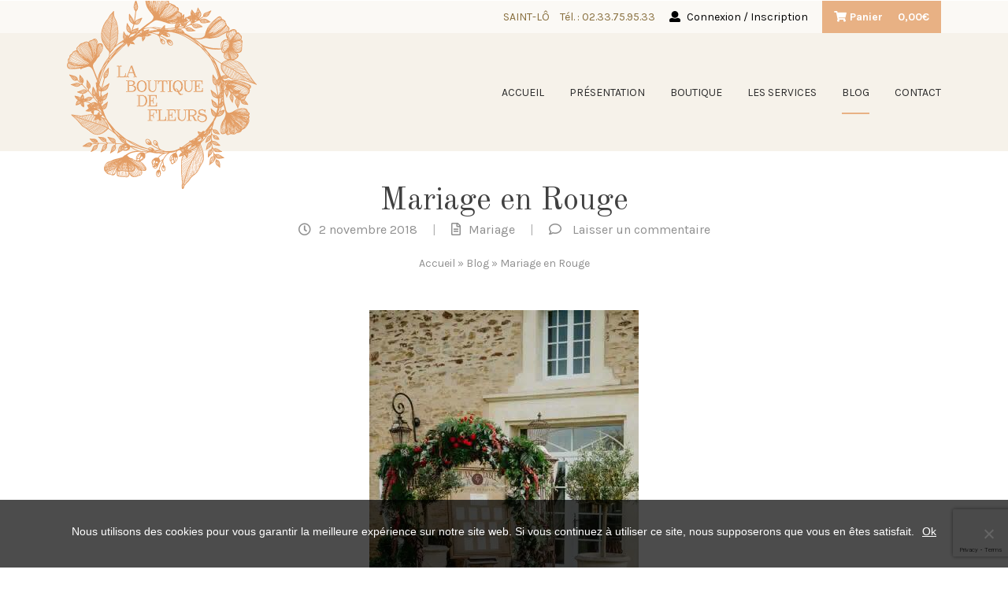

--- FILE ---
content_type: text/html; charset=UTF-8
request_url: https://www.bouquets-fleurs.com/mariage-en-rouge/
body_size: 12863
content:
<!doctype html>
<html lang="fr-FR">
<head>
    <meta charset="UTF-8">
    <meta name="viewport" content="width=device-width, initial-scale=1">
    <title>Mariage en Rouge - La boutique de Fleurs</title>
    <link rel="profile" href="https://gmpg.org/xfn/11">
    <link rel="pingback" href="https://www.bouquets-fleurs.com/xmlrpc.php">

    <!-- wordpress head functions -->
    <meta name='robots' content='max-image-preview:large' />
<script>window._wca = window._wca || [];</script>

<!-- This site is optimized with the Yoast SEO Premium plugin v12.6.1 - https://yoast.com/wordpress/plugins/seo/ -->
<meta name="robots" content="max-snippet:-1, max-image-preview:large, max-video-preview:-1"/>
<link rel="canonical" href="https://www.bouquets-fleurs.com/mariage-en-rouge/" />
<meta property="og:locale" content="fr_FR" />
<meta property="og:type" content="article" />
<meta property="og:title" content="Mariage en Rouge - La boutique de Fleurs" />
<meta property="og:description" content="Réalisation d’un mariage (été 2018), avec des roses rouges." />
<meta property="og:url" content="https://www.bouquets-fleurs.com/mariage-en-rouge/" />
<meta property="og:site_name" content="La boutique de Fleurs" />
<meta property="article:publisher" content="https://www.facebook.com/laboutiquedefleurs/" />
<meta property="article:tag" content="arche" />
<meta property="article:tag" content="bouquet" />
<meta property="article:tag" content="Mariage" />
<meta property="article:tag" content="rouge" />
<meta property="article:tag" content="voiture" />
<meta property="article:section" content="Mariage" />
<meta property="article:published_time" content="2018-11-02T20:03:28+00:00" />
<meta property="article:modified_time" content="2019-01-14T05:57:59+00:00" />
<meta property="og:updated_time" content="2019-01-14T05:57:59+00:00" />
<meta property="og:image" content="https://www.bouquets-fleurs.com/wp-content/uploads/2018/11/41952220_1863244163753555_3407602214850527232_n.jpg" />
<meta property="og:image:secure_url" content="https://www.bouquets-fleurs.com/wp-content/uploads/2018/11/41952220_1863244163753555_3407602214850527232_n.jpg" />
<meta property="og:image:width" content="342" />
<meta property="og:image:height" content="512" />
<meta name="twitter:card" content="summary_large_image" />
<meta name="twitter:description" content="Réalisation d’un mariage (été 2018), avec des roses rouges." />
<meta name="twitter:title" content="Mariage en Rouge - La boutique de Fleurs" />
<meta name="twitter:image" content="https://www.bouquets-fleurs.com/wp-content/uploads/2018/11/41952220_1863244163753555_3407602214850527232_n.jpg" />
<script type='application/ld+json' class='yoast-schema-graph yoast-schema-graph--main'>{"@context":"https://schema.org","@graph":[{"@type":"Organization","@id":"https://www.bouquets-fleurs.com/#organization","name":"La Boutique de Fleurs","url":"https://www.bouquets-fleurs.com/","sameAs":["https://www.facebook.com/laboutiquedefleurs/"],"logo":{"@type":"ImageObject","@id":"https://www.bouquets-fleurs.com/#logo","url":"https://www.bouquets-fleurs.com/wp-content/uploads/2018/10/logo-email-laboutiquedefleurs.png","width":150,"height":153,"caption":"La Boutique de Fleurs"},"image":{"@id":"https://www.bouquets-fleurs.com/#logo"}},{"@type":"WebSite","@id":"https://www.bouquets-fleurs.com/#website","url":"https://www.bouquets-fleurs.com/","name":"La boutique de Fleurs","publisher":{"@id":"https://www.bouquets-fleurs.com/#organization"},"potentialAction":{"@type":"SearchAction","target":"https://www.bouquets-fleurs.com/?s={search_term_string}","query-input":"required name=search_term_string"}},{"@type":"ImageObject","@id":"https://www.bouquets-fleurs.com/mariage-en-rouge/#primaryimage","url":"https://www.bouquets-fleurs.com/wp-content/uploads/2018/11/41952220_1863244163753555_3407602214850527232_n.jpg","width":342,"height":512},{"@type":"WebPage","@id":"https://www.bouquets-fleurs.com/mariage-en-rouge/#webpage","url":"https://www.bouquets-fleurs.com/mariage-en-rouge/","inLanguage":"fr-FR","name":"Mariage en Rouge - La boutique de Fleurs","isPartOf":{"@id":"https://www.bouquets-fleurs.com/#website"},"primaryImageOfPage":{"@id":"https://www.bouquets-fleurs.com/mariage-en-rouge/#primaryimage"},"datePublished":"2018-11-02T20:03:28+00:00","dateModified":"2019-01-14T05:57:59+00:00","breadcrumb":{"@id":"https://www.bouquets-fleurs.com/mariage-en-rouge/#breadcrumb"}},{"@type":"BreadcrumbList","@id":"https://www.bouquets-fleurs.com/mariage-en-rouge/#breadcrumb","itemListElement":[{"@type":"ListItem","position":1,"item":{"@type":"WebPage","@id":"https://www.bouquets-fleurs.com/","url":"https://www.bouquets-fleurs.com/","name":"Accueil"}},{"@type":"ListItem","position":2,"item":{"@type":"WebPage","@id":"https://www.bouquets-fleurs.com/blog/","url":"https://www.bouquets-fleurs.com/blog/","name":"Blog"}},{"@type":"ListItem","position":3,"item":{"@type":"WebPage","@id":"https://www.bouquets-fleurs.com/mariage-en-rouge/","url":"https://www.bouquets-fleurs.com/mariage-en-rouge/","name":"Mariage en Rouge"}}]},{"@type":"Article","@id":"https://www.bouquets-fleurs.com/mariage-en-rouge/#article","isPartOf":{"@id":"https://www.bouquets-fleurs.com/mariage-en-rouge/#webpage"},"author":{"@id":"https://www.bouquets-fleurs.com/#/schema/person/db006e1042ba8cb3097c7d47c45c62d5"},"headline":"Mariage en Rouge","datePublished":"2018-11-02T20:03:28+00:00","dateModified":"2019-01-14T05:57:59+00:00","commentCount":0,"mainEntityOfPage":{"@id":"https://www.bouquets-fleurs.com/mariage-en-rouge/#webpage"},"publisher":{"@id":"https://www.bouquets-fleurs.com/#organization"},"image":{"@id":"https://www.bouquets-fleurs.com/mariage-en-rouge/#primaryimage"},"keywords":"arche,bouquet,Mariage,rouge,voiture","articleSection":"Mariage"},{"@type":["Person"],"@id":"https://www.bouquets-fleurs.com/#/schema/person/db006e1042ba8cb3097c7d47c45c62d5","name":"Vincent Avenel","image":{"@type":"ImageObject","@id":"https://www.bouquets-fleurs.com/#authorlogo","url":"https://secure.gravatar.com/avatar/0f25628caab3f4991f8f7491cb2fb9bb?s=96&d=mm&r=g","caption":"Vincent Avenel"},"sameAs":[]}]}</script>
<!-- / Yoast SEO Premium plugin. -->

<link rel='dns-prefetch' href='//www.youtube.com' />
<link rel='dns-prefetch' href='//code.jquery.com' />
<link rel='dns-prefetch' href='//stats.wp.com' />
<link rel='dns-prefetch' href='//fonts.googleapis.com' />
<link rel='stylesheet' id='altitude-slick-css' href='https://www.bouquets-fleurs.com/wp-content/plugins/altitude-slides/lib/slick/slick.css?ver=6.5.7' type='text/css' media='all' />
<link rel='stylesheet' id='altitude-slick-theme-css' href='https://www.bouquets-fleurs.com/wp-content/plugins/altitude-slides/lib/slick/slick-theme.css?ver=6.5.7' type='text/css' media='all' />
<link rel='stylesheet' id='zilla-shortcodes-css' href='https://www.bouquets-fleurs.com/wp-content/plugins/altitude-shortcodes/assets/css/shortcodes.css?ver=6.5.7' type='text/css' media='all' />
<link rel='stylesheet' id='wp-block-library-css' href='https://www.bouquets-fleurs.com/wp-includes/css/dist/block-library/style.min.css?ver=6.5.7' type='text/css' media='all' />
<style id='wp-block-library-inline-css' type='text/css'>
.has-text-align-justify{text-align:justify;}
</style>
<link rel='stylesheet' id='mediaelement-css' href='https://www.bouquets-fleurs.com/wp-includes/js/mediaelement/mediaelementplayer-legacy.min.css?ver=4.2.17' type='text/css' media='all' />
<link rel='stylesheet' id='wp-mediaelement-css' href='https://www.bouquets-fleurs.com/wp-includes/js/mediaelement/wp-mediaelement.min.css?ver=6.5.7' type='text/css' media='all' />
<style id='jetpack-sharing-buttons-style-inline-css' type='text/css'>
.jetpack-sharing-buttons__services-list{display:flex;flex-direction:row;flex-wrap:wrap;gap:0;list-style-type:none;margin:5px;padding:0}.jetpack-sharing-buttons__services-list.has-small-icon-size{font-size:12px}.jetpack-sharing-buttons__services-list.has-normal-icon-size{font-size:16px}.jetpack-sharing-buttons__services-list.has-large-icon-size{font-size:24px}.jetpack-sharing-buttons__services-list.has-huge-icon-size{font-size:36px}@media print{.jetpack-sharing-buttons__services-list{display:none!important}}.editor-styles-wrapper .wp-block-jetpack-sharing-buttons{gap:0;padding-inline-start:0}ul.jetpack-sharing-buttons__services-list.has-background{padding:1.25em 2.375em}
</style>
<style id='classic-theme-styles-inline-css' type='text/css'>
/*! This file is auto-generated */
.wp-block-button__link{color:#fff;background-color:#32373c;border-radius:9999px;box-shadow:none;text-decoration:none;padding:calc(.667em + 2px) calc(1.333em + 2px);font-size:1.125em}.wp-block-file__button{background:#32373c;color:#fff;text-decoration:none}
</style>
<style id='global-styles-inline-css' type='text/css'>
body{--wp--preset--color--black: #000000;--wp--preset--color--cyan-bluish-gray: #abb8c3;--wp--preset--color--white: #ffffff;--wp--preset--color--pale-pink: #f78da7;--wp--preset--color--vivid-red: #cf2e2e;--wp--preset--color--luminous-vivid-orange: #ff6900;--wp--preset--color--luminous-vivid-amber: #fcb900;--wp--preset--color--light-green-cyan: #7bdcb5;--wp--preset--color--vivid-green-cyan: #00d084;--wp--preset--color--pale-cyan-blue: #8ed1fc;--wp--preset--color--vivid-cyan-blue: #0693e3;--wp--preset--color--vivid-purple: #9b51e0;--wp--preset--gradient--vivid-cyan-blue-to-vivid-purple: linear-gradient(135deg,rgba(6,147,227,1) 0%,rgb(155,81,224) 100%);--wp--preset--gradient--light-green-cyan-to-vivid-green-cyan: linear-gradient(135deg,rgb(122,220,180) 0%,rgb(0,208,130) 100%);--wp--preset--gradient--luminous-vivid-amber-to-luminous-vivid-orange: linear-gradient(135deg,rgba(252,185,0,1) 0%,rgba(255,105,0,1) 100%);--wp--preset--gradient--luminous-vivid-orange-to-vivid-red: linear-gradient(135deg,rgba(255,105,0,1) 0%,rgb(207,46,46) 100%);--wp--preset--gradient--very-light-gray-to-cyan-bluish-gray: linear-gradient(135deg,rgb(238,238,238) 0%,rgb(169,184,195) 100%);--wp--preset--gradient--cool-to-warm-spectrum: linear-gradient(135deg,rgb(74,234,220) 0%,rgb(151,120,209) 20%,rgb(207,42,186) 40%,rgb(238,44,130) 60%,rgb(251,105,98) 80%,rgb(254,248,76) 100%);--wp--preset--gradient--blush-light-purple: linear-gradient(135deg,rgb(255,206,236) 0%,rgb(152,150,240) 100%);--wp--preset--gradient--blush-bordeaux: linear-gradient(135deg,rgb(254,205,165) 0%,rgb(254,45,45) 50%,rgb(107,0,62) 100%);--wp--preset--gradient--luminous-dusk: linear-gradient(135deg,rgb(255,203,112) 0%,rgb(199,81,192) 50%,rgb(65,88,208) 100%);--wp--preset--gradient--pale-ocean: linear-gradient(135deg,rgb(255,245,203) 0%,rgb(182,227,212) 50%,rgb(51,167,181) 100%);--wp--preset--gradient--electric-grass: linear-gradient(135deg,rgb(202,248,128) 0%,rgb(113,206,126) 100%);--wp--preset--gradient--midnight: linear-gradient(135deg,rgb(2,3,129) 0%,rgb(40,116,252) 100%);--wp--preset--font-size--small: 13px;--wp--preset--font-size--medium: 20px;--wp--preset--font-size--large: 36px;--wp--preset--font-size--x-large: 42px;--wp--preset--spacing--20: 0.44rem;--wp--preset--spacing--30: 0.67rem;--wp--preset--spacing--40: 1rem;--wp--preset--spacing--50: 1.5rem;--wp--preset--spacing--60: 2.25rem;--wp--preset--spacing--70: 3.38rem;--wp--preset--spacing--80: 5.06rem;--wp--preset--shadow--natural: 6px 6px 9px rgba(0, 0, 0, 0.2);--wp--preset--shadow--deep: 12px 12px 50px rgba(0, 0, 0, 0.4);--wp--preset--shadow--sharp: 6px 6px 0px rgba(0, 0, 0, 0.2);--wp--preset--shadow--outlined: 6px 6px 0px -3px rgba(255, 255, 255, 1), 6px 6px rgba(0, 0, 0, 1);--wp--preset--shadow--crisp: 6px 6px 0px rgba(0, 0, 0, 1);}:where(.is-layout-flex){gap: 0.5em;}:where(.is-layout-grid){gap: 0.5em;}body .is-layout-flex{display: flex;}body .is-layout-flex{flex-wrap: wrap;align-items: center;}body .is-layout-flex > *{margin: 0;}body .is-layout-grid{display: grid;}body .is-layout-grid > *{margin: 0;}:where(.wp-block-columns.is-layout-flex){gap: 2em;}:where(.wp-block-columns.is-layout-grid){gap: 2em;}:where(.wp-block-post-template.is-layout-flex){gap: 1.25em;}:where(.wp-block-post-template.is-layout-grid){gap: 1.25em;}.has-black-color{color: var(--wp--preset--color--black) !important;}.has-cyan-bluish-gray-color{color: var(--wp--preset--color--cyan-bluish-gray) !important;}.has-white-color{color: var(--wp--preset--color--white) !important;}.has-pale-pink-color{color: var(--wp--preset--color--pale-pink) !important;}.has-vivid-red-color{color: var(--wp--preset--color--vivid-red) !important;}.has-luminous-vivid-orange-color{color: var(--wp--preset--color--luminous-vivid-orange) !important;}.has-luminous-vivid-amber-color{color: var(--wp--preset--color--luminous-vivid-amber) !important;}.has-light-green-cyan-color{color: var(--wp--preset--color--light-green-cyan) !important;}.has-vivid-green-cyan-color{color: var(--wp--preset--color--vivid-green-cyan) !important;}.has-pale-cyan-blue-color{color: var(--wp--preset--color--pale-cyan-blue) !important;}.has-vivid-cyan-blue-color{color: var(--wp--preset--color--vivid-cyan-blue) !important;}.has-vivid-purple-color{color: var(--wp--preset--color--vivid-purple) !important;}.has-black-background-color{background-color: var(--wp--preset--color--black) !important;}.has-cyan-bluish-gray-background-color{background-color: var(--wp--preset--color--cyan-bluish-gray) !important;}.has-white-background-color{background-color: var(--wp--preset--color--white) !important;}.has-pale-pink-background-color{background-color: var(--wp--preset--color--pale-pink) !important;}.has-vivid-red-background-color{background-color: var(--wp--preset--color--vivid-red) !important;}.has-luminous-vivid-orange-background-color{background-color: var(--wp--preset--color--luminous-vivid-orange) !important;}.has-luminous-vivid-amber-background-color{background-color: var(--wp--preset--color--luminous-vivid-amber) !important;}.has-light-green-cyan-background-color{background-color: var(--wp--preset--color--light-green-cyan) !important;}.has-vivid-green-cyan-background-color{background-color: var(--wp--preset--color--vivid-green-cyan) !important;}.has-pale-cyan-blue-background-color{background-color: var(--wp--preset--color--pale-cyan-blue) !important;}.has-vivid-cyan-blue-background-color{background-color: var(--wp--preset--color--vivid-cyan-blue) !important;}.has-vivid-purple-background-color{background-color: var(--wp--preset--color--vivid-purple) !important;}.has-black-border-color{border-color: var(--wp--preset--color--black) !important;}.has-cyan-bluish-gray-border-color{border-color: var(--wp--preset--color--cyan-bluish-gray) !important;}.has-white-border-color{border-color: var(--wp--preset--color--white) !important;}.has-pale-pink-border-color{border-color: var(--wp--preset--color--pale-pink) !important;}.has-vivid-red-border-color{border-color: var(--wp--preset--color--vivid-red) !important;}.has-luminous-vivid-orange-border-color{border-color: var(--wp--preset--color--luminous-vivid-orange) !important;}.has-luminous-vivid-amber-border-color{border-color: var(--wp--preset--color--luminous-vivid-amber) !important;}.has-light-green-cyan-border-color{border-color: var(--wp--preset--color--light-green-cyan) !important;}.has-vivid-green-cyan-border-color{border-color: var(--wp--preset--color--vivid-green-cyan) !important;}.has-pale-cyan-blue-border-color{border-color: var(--wp--preset--color--pale-cyan-blue) !important;}.has-vivid-cyan-blue-border-color{border-color: var(--wp--preset--color--vivid-cyan-blue) !important;}.has-vivid-purple-border-color{border-color: var(--wp--preset--color--vivid-purple) !important;}.has-vivid-cyan-blue-to-vivid-purple-gradient-background{background: var(--wp--preset--gradient--vivid-cyan-blue-to-vivid-purple) !important;}.has-light-green-cyan-to-vivid-green-cyan-gradient-background{background: var(--wp--preset--gradient--light-green-cyan-to-vivid-green-cyan) !important;}.has-luminous-vivid-amber-to-luminous-vivid-orange-gradient-background{background: var(--wp--preset--gradient--luminous-vivid-amber-to-luminous-vivid-orange) !important;}.has-luminous-vivid-orange-to-vivid-red-gradient-background{background: var(--wp--preset--gradient--luminous-vivid-orange-to-vivid-red) !important;}.has-very-light-gray-to-cyan-bluish-gray-gradient-background{background: var(--wp--preset--gradient--very-light-gray-to-cyan-bluish-gray) !important;}.has-cool-to-warm-spectrum-gradient-background{background: var(--wp--preset--gradient--cool-to-warm-spectrum) !important;}.has-blush-light-purple-gradient-background{background: var(--wp--preset--gradient--blush-light-purple) !important;}.has-blush-bordeaux-gradient-background{background: var(--wp--preset--gradient--blush-bordeaux) !important;}.has-luminous-dusk-gradient-background{background: var(--wp--preset--gradient--luminous-dusk) !important;}.has-pale-ocean-gradient-background{background: var(--wp--preset--gradient--pale-ocean) !important;}.has-electric-grass-gradient-background{background: var(--wp--preset--gradient--electric-grass) !important;}.has-midnight-gradient-background{background: var(--wp--preset--gradient--midnight) !important;}.has-small-font-size{font-size: var(--wp--preset--font-size--small) !important;}.has-medium-font-size{font-size: var(--wp--preset--font-size--medium) !important;}.has-large-font-size{font-size: var(--wp--preset--font-size--large) !important;}.has-x-large-font-size{font-size: var(--wp--preset--font-size--x-large) !important;}
.wp-block-navigation a:where(:not(.wp-element-button)){color: inherit;}
:where(.wp-block-post-template.is-layout-flex){gap: 1.25em;}:where(.wp-block-post-template.is-layout-grid){gap: 1.25em;}
:where(.wp-block-columns.is-layout-flex){gap: 2em;}:where(.wp-block-columns.is-layout-grid){gap: 2em;}
.wp-block-pullquote{font-size: 1.5em;line-height: 1.6;}
</style>
<link rel='stylesheet' id='altitude-slides-style-css' href='https://www.bouquets-fleurs.com/wp-content/plugins/altitude-slides/css/altitude-slides.css?ver=1.0.0' type='text/css' media='all' />
<link rel='stylesheet' id='contact-form-7-css' href='https://www.bouquets-fleurs.com/wp-content/plugins/contact-form-7/includes/css/styles.css?ver=5.9.6' type='text/css' media='all' />
<link rel='stylesheet' id='cookie-notice-front-css' href='https://www.bouquets-fleurs.com/wp-content/plugins/cookie-notice/css/front.min.css?ver=2.4.17' type='text/css' media='all' />
<link rel='stylesheet' id='srzmpcss-css' href='https://www.bouquets-fleurs.com/wp-content/plugins/srizon-facebook-album/resources/css/mag-popup.min.css?ver=6.5.7' type='text/css' media='all' />
<link rel='stylesheet' id='srzelastislidercss-css' href='https://www.bouquets-fleurs.com/wp-content/plugins/srizon-facebook-album/resources/css/elastislide.min.css?ver=6.5.7' type='text/css' media='all' />
<link rel='stylesheet' id='srzcustomcss-css' href='https://www.bouquets-fleurs.com/wp-content/plugins/srizon-facebook-album/resources/css/srizon.custom.min.css?ver=3.5.1' type='text/css' media='all' />
<style id='woocommerce-inline-inline-css' type='text/css'>
.woocommerce form .form-row .required { visibility: visible; }
</style>
<link rel='stylesheet' id='wpsl-styles-css' href='https://www.bouquets-fleurs.com/wp-content/plugins/wp-store-locator/css/styles.min.css?ver=2.2.241' type='text/css' media='all' />
<link rel='stylesheet' id='bootstrap-css-css' href='https://www.bouquets-fleurs.com/wp-content/themes/altitude/js/bootstrap/css/bootstrap.min.css?ver=4.0' type='text/css' media='screen' />
<link rel='stylesheet' id='altitude-style-css' href='https://www.bouquets-fleurs.com/wp-content/themes/altitude/style.css?ver=6.5.7' type='text/css' media='all' />
<link rel='stylesheet' id='altitude-webfont-karla-css' href='https://fonts.googleapis.com/css?family=Karla%3A400%2C700&#038;ver=6.5.7' type='text/css' media='all' />
<link rel='stylesheet' id='altitude-webfont-old-standard-css' href='https://fonts.googleapis.com/css?family=Old+Standard+TT%3A400%2C700&#038;ver=6.5.7' type='text/css' media='all' />
<link rel='stylesheet' id='altitude-style-fancybox-css' href='https://www.bouquets-fleurs.com/wp-content/themes/altitude/js/fancybox/jquery.fancybox.min.css?ver=3.0' type='text/css' media='screen' />
<link rel='stylesheet' id='font-awesome-style-css' href='https://www.bouquets-fleurs.com/wp-content/themes/altitude/css/fontawesome-all.min.css?ver=5.0.9' type='text/css' media='screen' />
<link rel='stylesheet' id='alt-woocommerce-style-css' href='https://www.bouquets-fleurs.com/wp-content/themes/altitude/woocommerce.css?ver=6.5.7' type='text/css' media='all' />
<style id='alt-woocommerce-style-inline-css' type='text/css'>
@font-face {
			font-family: "star";
			src: url("https://www.bouquets-fleurs.com/wp-content/plugins/woocommerce/assets/fonts/star.eot");
			src: url("https://www.bouquets-fleurs.com/wp-content/plugins/woocommerce/assets/fonts/star.eot?#iefix") format("embedded-opentype"),
				url("https://www.bouquets-fleurs.com/wp-content/plugins/woocommerce/assets/fonts/star.woff") format("woff"),
				url("https://www.bouquets-fleurs.com/wp-content/plugins/woocommerce/assets/fonts/star.ttf") format("truetype"),
				url("https://www.bouquets-fleurs.com/wp-content/plugins/woocommerce/assets/fonts/star.svg#star") format("svg");
			font-weight: normal;
			font-style: normal;
		}
</style>
<script type="text/javascript" src="//code.jquery.com/jquery-3.1.1.min.js?ver=3.1.1" id="jquery-js"></script>
<script type="text/javascript" src="//www.youtube.com/iframe_api?ver=6.5.7" id="youtubeapi-js"></script>
<script type="text/javascript" src="https://www.bouquets-fleurs.com/wp-content/plugins/altitude-shortcodes/assets/js/zilla-shortcodes-lib.js?ver=6.5.7" id="zilla-shortcodes-lib-js"></script>
<script type="text/javascript" id="cookie-notice-front-js-before">
/* <![CDATA[ */
var cnArgs = {"ajaxUrl":"https:\/\/www.bouquets-fleurs.com\/wp-admin\/admin-ajax.php","nonce":"7da57cfe94","hideEffect":"fade","position":"bottom","onScroll":false,"onScrollOffset":100,"onClick":false,"cookieName":"cookie_notice_accepted","cookieTime":2592000,"cookieTimeRejected":2592000,"globalCookie":false,"redirection":false,"cache":false,"revokeCookies":false,"revokeCookiesOpt":"automatic"};
/* ]]> */
</script>
<script type="text/javascript" src="https://www.bouquets-fleurs.com/wp-content/plugins/cookie-notice/js/front.min.js?ver=2.4.17" id="cookie-notice-front-js"></script>
<script type="text/javascript" src="https://www.bouquets-fleurs.com/wp-content/plugins/srizon-facebook-album/resources/js/modernizr.js?ver=6.5.7" id="srzmodernizr-js"></script>
<script type="text/javascript" src="https://www.bouquets-fleurs.com/wp-content/plugins/srizon-facebook-album/resources/js/mag-popup.js?ver=6.5.7" id="srzmp-js"></script>
<script type="text/javascript" src="https://www.bouquets-fleurs.com/wp-content/plugins/srizon-facebook-album/resources/js/jquery.collagePlus.min.js?ver=6.5.7" id="srzcollage-js"></script>
<script type="text/javascript" src="https://www.bouquets-fleurs.com/wp-content/plugins/srizon-facebook-album/resources/js/jquery.elastislide.min.js?ver=6.5.7" id="srzelastislide-js"></script>
<script type="text/javascript" src="https://www.bouquets-fleurs.com/wp-content/plugins/srizon-facebook-album/resources/js/srizon.custom.min.js?ver=3.5.1" id="srzcustom-js"></script>
<script type="text/javascript" src="https://www.bouquets-fleurs.com/wp-content/plugins/woocommerce/assets/js/jquery-blockui/jquery.blockUI.min.js?ver=2.7.0-wc.9.0.3" id="jquery-blockui-js" data-wp-strategy="defer"></script>
<script type="text/javascript" id="wc-add-to-cart-js-extra">
/* <![CDATA[ */
var wc_add_to_cart_params = {"ajax_url":"\/wp-admin\/admin-ajax.php","wc_ajax_url":"\/?wc-ajax=%%endpoint%%","i18n_view_cart":"Voir le panier","cart_url":"https:\/\/www.bouquets-fleurs.com\/panier\/","is_cart":"","cart_redirect_after_add":"yes"};
/* ]]> */
</script>
<script type="text/javascript" src="https://www.bouquets-fleurs.com/wp-content/plugins/woocommerce/assets/js/frontend/add-to-cart.min.js?ver=9.0.3" id="wc-add-to-cart-js" data-wp-strategy="defer"></script>
<script type="text/javascript" src="https://www.bouquets-fleurs.com/wp-content/plugins/woocommerce/assets/js/js-cookie/js.cookie.min.js?ver=2.1.4-wc.9.0.3" id="js-cookie-js" defer="defer" data-wp-strategy="defer"></script>
<script type="text/javascript" id="woocommerce-js-extra">
/* <![CDATA[ */
var woocommerce_params = {"ajax_url":"\/wp-admin\/admin-ajax.php","wc_ajax_url":"\/?wc-ajax=%%endpoint%%"};
/* ]]> */
</script>
<script type="text/javascript" src="https://www.bouquets-fleurs.com/wp-content/plugins/woocommerce/assets/js/frontend/woocommerce.min.js?ver=9.0.3" id="woocommerce-js" defer="defer" data-wp-strategy="defer"></script>
<script type="text/javascript" src="https://www.bouquets-fleurs.com/wp-content/plugins/js_composer/assets/js/vendors/woocommerce-add-to-cart.js?ver=5.4.7" id="vc_woocommerce-add-to-cart-js-js"></script>
<script type="text/javascript" src="https://stats.wp.com/s-202604.js" id="woocommerce-analytics-js" defer="defer" data-wp-strategy="defer"></script>
	<style>img#wpstats{display:none}</style>
			<noscript><style>.woocommerce-product-gallery{ opacity: 1 !important; }</style></noscript>
	<meta name="generator" content="Powered by WPBakery Page Builder - drag and drop page builder for WordPress."/>
<!--[if lte IE 9]><link rel="stylesheet" type="text/css" href="https://www.bouquets-fleurs.com/wp-content/plugins/js_composer/assets/css/vc_lte_ie9.min.css" media="screen"><![endif]-->		<style type="text/css" id="wp-custom-css">
			.single-product div.product .summary .product_meta {
    clear: left;
    font-size: 13px;
    margin-top: 30px;
    position: relative;
    display: none;
}


.select2-container .select2-selection--single .select2-selection__rendered {
    display: block;
    padding-left: 30px!important;
    padding-right: 10px!important;
}	
	
	
input[type=checkbox], input[type=radio] {
    box-sizing: border-box;
    padding: 0;
    margin-right: 10px;
}
		</style>
		<noscript><style type="text/css"> .wpb_animate_when_almost_visible { opacity: 1; }</style></noscript>    <!-- end of wordpress head -->

    <!-- favicon -->
    <link rel="apple-touch-icon" sizes="180x180" href="https://www.bouquets-fleurs.com/favicon/apple-touch-icon.png">
    <link rel="icon" type="image/png" sizes="32x32" href="https://www.bouquets-fleurs.com/favicon/favicon-32x32.png">
    <link rel="icon" type="image/png" sizes="16x16" href="https://www.bouquets-fleurs.com/favicon/favicon-16x16.png">
    <link rel="manifest" href="https://www.bouquets-fleurs.com/favicon/manifest.json">
    <link rel="mask-icon" href="https://www.bouquets-fleurs.com/favicon/safari-pinned-tab.svg" color="#5bbad5">
    <meta name="theme-color" content="#ffffff">
    <!-- end favicon -->
	
	<!-- Global site tag (gtag.js) - Google Analytics -->
	<script async src="https://www.googletagmanager.com/gtag/js?id=UA-129291391-1"></script>
	<script>
	window.dataLayer = window.dataLayer || [];
	function gtag(){dataLayer.push(arguments);}
	gtag('js', new Date());
	gtag('config', 'UA-129291391-1');
	</script>


</head>

<body data-rsssl=1 class="post-template-default single single-post postid-283 single-format-standard theme-altitude cookies-not-set woocommerce-no-js group-blog woocommerce-active wpb-js-composer js-comp-ver-5.4.7 vc_responsive">

<div id="page" class="site">

    <a class="skip-link screen-reader-text" href="#content">Passer au contenu</a>

    <header id="header">

        <div id="top-header">
            <div class="container">
                <div class="top-header__content">
                                        <p class="top-header__infos d-none d-lg-inline-block">
                                            <span>SAINT-LÔ</span>
                                            <span>Tél. : <a href="tel:0233759533">02.33.75.95.33</a></span>
                                        </p>
                    
                                            <a class="top-header__link top-header__infos-nologged" href="https://www.bouquets-fleurs.com/mon-compte/"><i class="fas fa-user"></i> <span class="d-none d-lg-inline-block">Connexion / Inscription</span></a>
                    
                            <div id="panier-header">
            <ul id="site-header-cart" class="site-header-cart">
                <li class="">
                            <a class="cart-contents" href="https://www.bouquets-fleurs.com/panier/"
           title="Voir votre panier">

                <span class="icon">
                        <span class="badge count count--0">0</span>
                        <span class="cart-contents__text">Panier</span>
                </span>

            <span class="amount">0,00&euro;</span>

        </a>
                        </li>
                <li>
                    <div class="widget woocommerce widget_shopping_cart"><div class="widget_shopping_cart_content"></div></div>                </li>
            </ul>
        </div>
                        </div>
            </div>
        </div>

        <div id="main-header">
            <div class="container">
                <nav class="navbar navbar-expand-lg">
                    <div class="site-branding">
                                                    <p class="site-title"><a href="https://www.bouquets-fleurs.com/"
                                                     rel="home">La boutique de Fleurs</a></p>
                                            </div>

                    <button id="navbar-toggle" data-toggle="collapse" data-target="#site-navigation" class="hamburger-menu hamburger--spin" type="button">
                      <span class="hamburger-box">
                        <span class="hamburger-inner"></span>
                      </span>
                    </button>

                    <div id="site-navigation" class=" collapse navbar-collapse">
                        <div class="menu-container"><ul id="primary-menu" class="menu"><li id="menu-item-13" class="menu-item menu-item-type-post_type menu-item-object-page menu-item-home menu-item-13"><a href="https://www.bouquets-fleurs.com/">Accueil</a></li>
<li id="menu-item-46" class="menu-item menu-item-type-post_type menu-item-object-page menu-item-46"><a href="https://www.bouquets-fleurs.com/presentation/">Présentation</a></li>
<li id="menu-item-100" class="menu-item menu-item-type-post_type menu-item-object-page menu-item-100"><a href="https://www.bouquets-fleurs.com/boutique/">Boutique</a></li>
<li id="menu-item-101" class="menu-item menu-item-type-post_type menu-item-object-page menu-item-101"><a href="https://www.bouquets-fleurs.com/les-services/">Les services</a></li>
<li id="menu-item-12" class="menu-item menu-item-type-post_type menu-item-object-page current_page_parent menu-item-12"><a href="https://www.bouquets-fleurs.com/blog/">Blog</a></li>
<li id="menu-item-11" class="menu-item menu-item-type-post_type menu-item-object-page menu-item-11"><a href="https://www.bouquets-fleurs.com/contact/">Contact</a></li>
</ul></div>                    </div>
                </nav>
            </div>
        </div>
    </header>

    <div id="main-content">    <header class="entry-header reveal">
        <div class="container">
            <h1 class="page-title">Mariage en Rouge</h1>            <ul class="meta-infos clearfix">
	<li class="meta-date"><i class="far fa-clock"></i>2 novembre 2018</li>
	<li class="separateur">|</li>
	<li class="meta-categorie"><i class="far fa-file-alt"></i><a href="https://www.bouquets-fleurs.com/category/mariage/" rel="category tag">Mariage</a></li>
    	<li class="separateur">|</li>
	<li class="meta-commentaire">
        <i class="far fa-comment"></i>
        <a href="https://www.bouquets-fleurs.com/mariage-en-rouge/#respond">Laisser un commentaire</a>    </li>
    </ul>            <p id="breadcrumbs"><span><span><a href="https://www.bouquets-fleurs.com/" >Accueil</a> » <span><a href="https://www.bouquets-fleurs.com/blog/" >Blog</a> » <span class="breadcrumb_last" aria-current="page">Mariage en Rouge</span></span></span></span></p>        </div>
    </header><!-- .entry-header -->

    <div class="container">
        <div class="row">
            <div id="primary" class="content-area col-md-8 offset-md-2">
                <main id="main" class="site-main" role="main">

                    
                        
<article id="post-283" class="post-283 post type-post status-publish format-standard has-post-thumbnail hentry category-mariage tag-arche tag-bouquet tag-mariage tag-rouge tag-voiture">


    <div class="entry-content reveal">

            
                            <div class="alt-box-img-post text-center">
                    <a href='https://www.bouquets-fleurs.com/wp-content/uploads/2018/11/41952220_1863244163753555_3407602214850527232_n.jpg' title='Mariage en Rouge' class='photo_actus'> <img
                                src="https://www.bouquets-fleurs.com/wp-content/uploads/2018/11/41952220_1863244163753555_3407602214850527232_n.jpg" class="img-responsive" alt="Mariage en Rouge"/></a>
                </div>
            
            <p>Réalisation d’un <a href="https://www.bouquets-fleurs.com/mariage/">mariage</a> (été 2018), avec des roses rouges.</p>
<div id='gallery-2' class='gallery galleryid-283 gallery-columns-2 gallery-size-thumbnail'><figure class='gallery-item'>
			<div class='gallery-icon landscape'>
				<a href='https://www.bouquets-fleurs.com/wp-content/uploads/2018/11/41968176_1863244237086881_9140216092705161216_n.jpg'><img decoding="async" width="150" height="150" src="https://www.bouquets-fleurs.com/wp-content/uploads/2018/11/41968176_1863244237086881_9140216092705161216_n-150x150.jpg" class="attachment-thumbnail size-thumbnail" alt="" srcset="https://www.bouquets-fleurs.com/wp-content/uploads/2018/11/41968176_1863244237086881_9140216092705161216_n-150x150.jpg 150w, https://www.bouquets-fleurs.com/wp-content/uploads/2018/11/41968176_1863244237086881_9140216092705161216_n-300x300.jpg 300w, https://www.bouquets-fleurs.com/wp-content/uploads/2018/11/41968176_1863244237086881_9140216092705161216_n-100x100.jpg 100w" sizes="(max-width: 150px) 100vw, 150px" /></a>
			</div></figure><figure class='gallery-item'>
			<div class='gallery-icon portrait'>
				<a href='https://www.bouquets-fleurs.com/wp-content/uploads/2018/11/41964643_1863244117086893_1728035990821404672_n.jpg'><img decoding="async" width="150" height="150" src="https://www.bouquets-fleurs.com/wp-content/uploads/2018/11/41964643_1863244117086893_1728035990821404672_n-150x150.jpg" class="attachment-thumbnail size-thumbnail" alt="" srcset="https://www.bouquets-fleurs.com/wp-content/uploads/2018/11/41964643_1863244117086893_1728035990821404672_n-150x150.jpg 150w, https://www.bouquets-fleurs.com/wp-content/uploads/2018/11/41964643_1863244117086893_1728035990821404672_n-300x300.jpg 300w, https://www.bouquets-fleurs.com/wp-content/uploads/2018/11/41964643_1863244117086893_1728035990821404672_n-100x100.jpg 100w" sizes="(max-width: 150px) 100vw, 150px" /></a>
			</div></figure><figure class='gallery-item'>
			<div class='gallery-icon landscape'>
				<a href='https://www.bouquets-fleurs.com/wp-content/uploads/2018/11/41890349_1863244190420219_1255023399902642176_n.jpg'><img loading="lazy" decoding="async" width="150" height="150" src="https://www.bouquets-fleurs.com/wp-content/uploads/2018/11/41890349_1863244190420219_1255023399902642176_n-150x150.jpg" class="attachment-thumbnail size-thumbnail" alt="" srcset="https://www.bouquets-fleurs.com/wp-content/uploads/2018/11/41890349_1863244190420219_1255023399902642176_n-150x150.jpg 150w, https://www.bouquets-fleurs.com/wp-content/uploads/2018/11/41890349_1863244190420219_1255023399902642176_n-300x300.jpg 300w, https://www.bouquets-fleurs.com/wp-content/uploads/2018/11/41890349_1863244190420219_1255023399902642176_n-100x100.jpg 100w" sizes="(max-width: 150px) 100vw, 150px" /></a>
			</div></figure><figure class='gallery-item'>
			<div class='gallery-icon portrait'>
				<a href='https://www.bouquets-fleurs.com/wp-content/uploads/2018/11/41952220_1863244163753555_3407602214850527232_n.jpg'><img loading="lazy" decoding="async" width="150" height="150" src="https://www.bouquets-fleurs.com/wp-content/uploads/2018/11/41952220_1863244163753555_3407602214850527232_n-150x150.jpg" class="attachment-thumbnail size-thumbnail" alt="" srcset="https://www.bouquets-fleurs.com/wp-content/uploads/2018/11/41952220_1863244163753555_3407602214850527232_n-150x150.jpg 150w, https://www.bouquets-fleurs.com/wp-content/uploads/2018/11/41952220_1863244163753555_3407602214850527232_n-300x300.jpg 300w, https://www.bouquets-fleurs.com/wp-content/uploads/2018/11/41952220_1863244163753555_3407602214850527232_n-100x100.jpg 100w" sizes="(max-width: 150px) 100vw, 150px" /></a>
			</div></figure><figure class='gallery-item'>
			<div class='gallery-icon landscape'>
				<a href='https://www.bouquets-fleurs.com/wp-content/uploads/2018/11/41866303_1863244313753540_627283796101693440_n.jpg'><img loading="lazy" decoding="async" width="150" height="150" src="https://www.bouquets-fleurs.com/wp-content/uploads/2018/11/41866303_1863244313753540_627283796101693440_n-150x150.jpg" class="attachment-thumbnail size-thumbnail" alt="" srcset="https://www.bouquets-fleurs.com/wp-content/uploads/2018/11/41866303_1863244313753540_627283796101693440_n-150x150.jpg 150w, https://www.bouquets-fleurs.com/wp-content/uploads/2018/11/41866303_1863244313753540_627283796101693440_n-300x300.jpg 300w, https://www.bouquets-fleurs.com/wp-content/uploads/2018/11/41866303_1863244313753540_627283796101693440_n-100x100.jpg 100w" sizes="(max-width: 150px) 100vw, 150px" /></a>
			</div></figure><figure class='gallery-item'>
			<div class='gallery-icon portrait'>
				<a href='https://www.bouquets-fleurs.com/wp-content/uploads/2018/11/41866340_1863244227086882_4128656885169520640_n.jpg'><img loading="lazy" decoding="async" width="150" height="150" src="https://www.bouquets-fleurs.com/wp-content/uploads/2018/11/41866340_1863244227086882_4128656885169520640_n-150x150.jpg" class="attachment-thumbnail size-thumbnail" alt="" srcset="https://www.bouquets-fleurs.com/wp-content/uploads/2018/11/41866340_1863244227086882_4128656885169520640_n-150x150.jpg 150w, https://www.bouquets-fleurs.com/wp-content/uploads/2018/11/41866340_1863244227086882_4128656885169520640_n-300x300.jpg 300w, https://www.bouquets-fleurs.com/wp-content/uploads/2018/11/41866340_1863244227086882_4128656885169520640_n-100x100.jpg 100w" sizes="(max-width: 150px) 100vw, 150px" /></a>
			</div></figure><figure class='gallery-item'>
			<div class='gallery-icon portrait'>
				<a href='https://www.bouquets-fleurs.com/wp-content/uploads/2018/11/41788433_1863244020420236_1852967054634647552_n.jpg'><img loading="lazy" decoding="async" width="150" height="150" src="https://www.bouquets-fleurs.com/wp-content/uploads/2018/11/41788433_1863244020420236_1852967054634647552_n-150x150.jpg" class="attachment-thumbnail size-thumbnail" alt="" srcset="https://www.bouquets-fleurs.com/wp-content/uploads/2018/11/41788433_1863244020420236_1852967054634647552_n-150x150.jpg 150w, https://www.bouquets-fleurs.com/wp-content/uploads/2018/11/41788433_1863244020420236_1852967054634647552_n-300x300.jpg 300w, https://www.bouquets-fleurs.com/wp-content/uploads/2018/11/41788433_1863244020420236_1852967054634647552_n-100x100.jpg 100w" sizes="(max-width: 150px) 100vw, 150px" /></a>
			</div></figure><figure class='gallery-item'>
			<div class='gallery-icon portrait'>
				<a href='https://www.bouquets-fleurs.com/wp-content/uploads/2018/11/41880551_1863244033753568_8206339285993914368_n.jpg'><img loading="lazy" decoding="async" width="150" height="150" src="https://www.bouquets-fleurs.com/wp-content/uploads/2018/11/41880551_1863244033753568_8206339285993914368_n-150x150.jpg" class="attachment-thumbnail size-thumbnail" alt="" srcset="https://www.bouquets-fleurs.com/wp-content/uploads/2018/11/41880551_1863244033753568_8206339285993914368_n-150x150.jpg 150w, https://www.bouquets-fleurs.com/wp-content/uploads/2018/11/41880551_1863244033753568_8206339285993914368_n-300x300.jpg 300w, https://www.bouquets-fleurs.com/wp-content/uploads/2018/11/41880551_1863244033753568_8206339285993914368_n-100x100.jpg 100w" sizes="(max-width: 150px) 100vw, 150px" /></a>
			</div></figure><figure class='gallery-item'>
			<div class='gallery-icon portrait'>
				<a href='https://www.bouquets-fleurs.com/wp-content/uploads/2018/11/41911493_1863244350420203_7130773969203888128_n.jpg'><img loading="lazy" decoding="async" width="150" height="150" src="https://www.bouquets-fleurs.com/wp-content/uploads/2018/11/41911493_1863244350420203_7130773969203888128_n-150x150.jpg" class="attachment-thumbnail size-thumbnail" alt="" srcset="https://www.bouquets-fleurs.com/wp-content/uploads/2018/11/41911493_1863244350420203_7130773969203888128_n-150x150.jpg 150w, https://www.bouquets-fleurs.com/wp-content/uploads/2018/11/41911493_1863244350420203_7130773969203888128_n-300x300.jpg 300w, https://www.bouquets-fleurs.com/wp-content/uploads/2018/11/41911493_1863244350420203_7130773969203888128_n-100x100.jpg 100w" sizes="(max-width: 150px) 100vw, 150px" /></a>
			</div></figure><figure class='gallery-item'>
			<div class='gallery-icon portrait'>
				<a href='https://www.bouquets-fleurs.com/wp-content/uploads/2018/11/41911057_1863243947086910_4201827614471487488_n.jpg'><img loading="lazy" decoding="async" width="150" height="150" src="https://www.bouquets-fleurs.com/wp-content/uploads/2018/11/41911057_1863243947086910_4201827614471487488_n-150x150.jpg" class="attachment-thumbnail size-thumbnail" alt="" srcset="https://www.bouquets-fleurs.com/wp-content/uploads/2018/11/41911057_1863243947086910_4201827614471487488_n-150x150.jpg 150w, https://www.bouquets-fleurs.com/wp-content/uploads/2018/11/41911057_1863243947086910_4201827614471487488_n-300x300.jpg 300w, https://www.bouquets-fleurs.com/wp-content/uploads/2018/11/41911057_1863243947086910_4201827614471487488_n-100x100.jpg 100w" sizes="(max-width: 150px) 100vw, 150px" /></a>
			</div></figure><figure class='gallery-item'>
			<div class='gallery-icon landscape'>
				<a href='https://www.bouquets-fleurs.com/wp-content/uploads/2018/11/41867104_1863244007086904_2882927721480978432_n.jpg'><img loading="lazy" decoding="async" width="150" height="150" src="https://www.bouquets-fleurs.com/wp-content/uploads/2018/11/41867104_1863244007086904_2882927721480978432_n-150x150.jpg" class="attachment-thumbnail size-thumbnail" alt="" srcset="https://www.bouquets-fleurs.com/wp-content/uploads/2018/11/41867104_1863244007086904_2882927721480978432_n-150x150.jpg 150w, https://www.bouquets-fleurs.com/wp-content/uploads/2018/11/41867104_1863244007086904_2882927721480978432_n-300x300.jpg 300w, https://www.bouquets-fleurs.com/wp-content/uploads/2018/11/41867104_1863244007086904_2882927721480978432_n-100x100.jpg 100w" sizes="(max-width: 150px) 100vw, 150px" /></a>
			</div></figure><figure class='gallery-item'>
			<div class='gallery-icon portrait'>
				<a href='https://www.bouquets-fleurs.com/wp-content/uploads/2018/11/41961940_1863244303753541_3357458695008026624_n.jpg'><img loading="lazy" decoding="async" width="150" height="150" src="https://www.bouquets-fleurs.com/wp-content/uploads/2018/11/41961940_1863244303753541_3357458695008026624_n-150x150.jpg" class="attachment-thumbnail size-thumbnail" alt="" srcset="https://www.bouquets-fleurs.com/wp-content/uploads/2018/11/41961940_1863244303753541_3357458695008026624_n-150x150.jpg 150w, https://www.bouquets-fleurs.com/wp-content/uploads/2018/11/41961940_1863244303753541_3357458695008026624_n-300x300.jpg 300w, https://www.bouquets-fleurs.com/wp-content/uploads/2018/11/41961940_1863244303753541_3357458695008026624_n-100x100.jpg 100w" sizes="(max-width: 150px) 100vw, 150px" /></a>
			</div></figure><figure class='gallery-item'>
			<div class='gallery-icon portrait'>
				<a href='https://www.bouquets-fleurs.com/wp-content/uploads/2018/11/42058603_1863243853753586_8708593465962790912_n.jpg'><img loading="lazy" decoding="async" width="150" height="150" src="https://www.bouquets-fleurs.com/wp-content/uploads/2018/11/42058603_1863243853753586_8708593465962790912_n-150x150.jpg" class="attachment-thumbnail size-thumbnail" alt="" srcset="https://www.bouquets-fleurs.com/wp-content/uploads/2018/11/42058603_1863243853753586_8708593465962790912_n-150x150.jpg 150w, https://www.bouquets-fleurs.com/wp-content/uploads/2018/11/42058603_1863243853753586_8708593465962790912_n-300x300.jpg 300w, https://www.bouquets-fleurs.com/wp-content/uploads/2018/11/42058603_1863243853753586_8708593465962790912_n-100x100.jpg 100w" sizes="(max-width: 150px) 100vw, 150px" /></a>
			</div></figure><figure class='gallery-item'>
			<div class='gallery-icon landscape'>
				<a href='https://www.bouquets-fleurs.com/wp-content/uploads/2018/11/41861672_1863243870420251_8568258068150747136_n.jpg'><img loading="lazy" decoding="async" width="150" height="150" src="https://www.bouquets-fleurs.com/wp-content/uploads/2018/11/41861672_1863243870420251_8568258068150747136_n-150x150.jpg" class="attachment-thumbnail size-thumbnail" alt="" srcset="https://www.bouquets-fleurs.com/wp-content/uploads/2018/11/41861672_1863243870420251_8568258068150747136_n-150x150.jpg 150w, https://www.bouquets-fleurs.com/wp-content/uploads/2018/11/41861672_1863243870420251_8568258068150747136_n-300x300.jpg 300w, https://www.bouquets-fleurs.com/wp-content/uploads/2018/11/41861672_1863243870420251_8568258068150747136_n-100x100.jpg 100w" sizes="(max-width: 150px) 100vw, 150px" /></a>
			</div></figure><figure class='gallery-item'>
			<div class='gallery-icon portrait'>
				<a href='https://www.bouquets-fleurs.com/wp-content/uploads/2018/11/41926128_1863243933753578_3040216785434443776_n.jpg'><img loading="lazy" decoding="async" width="150" height="150" src="https://www.bouquets-fleurs.com/wp-content/uploads/2018/11/41926128_1863243933753578_3040216785434443776_n-150x150.jpg" class="attachment-thumbnail size-thumbnail" alt="" srcset="https://www.bouquets-fleurs.com/wp-content/uploads/2018/11/41926128_1863243933753578_3040216785434443776_n-150x150.jpg 150w, https://www.bouquets-fleurs.com/wp-content/uploads/2018/11/41926128_1863243933753578_3040216785434443776_n-300x300.jpg 300w, https://www.bouquets-fleurs.com/wp-content/uploads/2018/11/41926128_1863243933753578_3040216785434443776_n-100x100.jpg 100w" sizes="(max-width: 150px) 100vw, 150px" /></a>
			</div></figure><figure class='gallery-item'>
			<div class='gallery-icon portrait'>
				<a href='https://www.bouquets-fleurs.com/wp-content/uploads/2018/11/41907707_1863244283753543_2323321516063719424_n.jpg'><img loading="lazy" decoding="async" width="150" height="150" src="https://www.bouquets-fleurs.com/wp-content/uploads/2018/11/41907707_1863244283753543_2323321516063719424_n-150x150.jpg" class="attachment-thumbnail size-thumbnail" alt="" srcset="https://www.bouquets-fleurs.com/wp-content/uploads/2018/11/41907707_1863244283753543_2323321516063719424_n-150x150.jpg 150w, https://www.bouquets-fleurs.com/wp-content/uploads/2018/11/41907707_1863244283753543_2323321516063719424_n-300x300.jpg 300w, https://www.bouquets-fleurs.com/wp-content/uploads/2018/11/41907707_1863244283753543_2323321516063719424_n-100x100.jpg 100w" sizes="(max-width: 150px) 100vw, 150px" /></a>
			</div></figure><figure class='gallery-item'>
			<div class='gallery-icon landscape'>
				<a href='https://www.bouquets-fleurs.com/wp-content/uploads/2018/11/41880545_1863244173753554_1593531397660737536_n.jpg'><img loading="lazy" decoding="async" width="150" height="150" src="https://www.bouquets-fleurs.com/wp-content/uploads/2018/11/41880545_1863244173753554_1593531397660737536_n-150x150.jpg" class="attachment-thumbnail size-thumbnail" alt="" srcset="https://www.bouquets-fleurs.com/wp-content/uploads/2018/11/41880545_1863244173753554_1593531397660737536_n-150x150.jpg 150w, https://www.bouquets-fleurs.com/wp-content/uploads/2018/11/41880545_1863244173753554_1593531397660737536_n-300x300.jpg 300w, https://www.bouquets-fleurs.com/wp-content/uploads/2018/11/41880545_1863244173753554_1593531397660737536_n-100x100.jpg 100w" sizes="(max-width: 150px) 100vw, 150px" /></a>
			</div></figure><figure class='gallery-item'>
			<div class='gallery-icon portrait'>
				<a href='https://www.bouquets-fleurs.com/wp-content/uploads/2018/11/41926138_1863243847086920_4910910531604316160_n.jpg'><img loading="lazy" decoding="async" width="150" height="150" src="https://www.bouquets-fleurs.com/wp-content/uploads/2018/11/41926138_1863243847086920_4910910531604316160_n-150x150.jpg" class="attachment-thumbnail size-thumbnail" alt="" srcset="https://www.bouquets-fleurs.com/wp-content/uploads/2018/11/41926138_1863243847086920_4910910531604316160_n-150x150.jpg 150w, https://www.bouquets-fleurs.com/wp-content/uploads/2018/11/41926138_1863243847086920_4910910531604316160_n-300x300.jpg 300w, https://www.bouquets-fleurs.com/wp-content/uploads/2018/11/41926138_1863243847086920_4910910531604316160_n-100x100.jpg 100w" sizes="(max-width: 150px) 100vw, 150px" /></a>
			</div></figure><figure class='gallery-item'>
			<div class='gallery-icon landscape'>
				<a href='https://www.bouquets-fleurs.com/wp-content/uploads/2018/11/41893019_1863244103753561_6084293526697279488_n.jpg'><img loading="lazy" decoding="async" width="150" height="150" src="https://www.bouquets-fleurs.com/wp-content/uploads/2018/11/41893019_1863244103753561_6084293526697279488_n-150x150.jpg" class="attachment-thumbnail size-thumbnail" alt="" srcset="https://www.bouquets-fleurs.com/wp-content/uploads/2018/11/41893019_1863244103753561_6084293526697279488_n-150x150.jpg 150w, https://www.bouquets-fleurs.com/wp-content/uploads/2018/11/41893019_1863244103753561_6084293526697279488_n-300x300.jpg 300w, https://www.bouquets-fleurs.com/wp-content/uploads/2018/11/41893019_1863244103753561_6084293526697279488_n-100x100.jpg 100w" sizes="(max-width: 150px) 100vw, 150px" /></a>
			</div></figure><figure class='gallery-item'>
			<div class='gallery-icon portrait'>
				<a href='https://www.bouquets-fleurs.com/wp-content/uploads/2018/11/41876521_1863244060420232_2346470389061779456_n.jpg'><img loading="lazy" decoding="async" width="150" height="150" src="https://www.bouquets-fleurs.com/wp-content/uploads/2018/11/41876521_1863244060420232_2346470389061779456_n-150x150.jpg" class="attachment-thumbnail size-thumbnail" alt="" srcset="https://www.bouquets-fleurs.com/wp-content/uploads/2018/11/41876521_1863244060420232_2346470389061779456_n-150x150.jpg 150w, https://www.bouquets-fleurs.com/wp-content/uploads/2018/11/41876521_1863244060420232_2346470389061779456_n-300x300.jpg 300w, https://www.bouquets-fleurs.com/wp-content/uploads/2018/11/41876521_1863244060420232_2346470389061779456_n-100x100.jpg 100w" sizes="(max-width: 150px) 100vw, 150px" /></a>
			</div></figure><figure class='gallery-item'>
			<div class='gallery-icon landscape'>
				<a href='https://www.bouquets-fleurs.com/wp-content/uploads/2018/11/41893009_1863243830420255_5407709214049042432_n.jpg'><img loading="lazy" decoding="async" width="150" height="150" src="https://www.bouquets-fleurs.com/wp-content/uploads/2018/11/41893009_1863243830420255_5407709214049042432_n-150x150.jpg" class="attachment-thumbnail size-thumbnail" alt="" srcset="https://www.bouquets-fleurs.com/wp-content/uploads/2018/11/41893009_1863243830420255_5407709214049042432_n-150x150.jpg 150w, https://www.bouquets-fleurs.com/wp-content/uploads/2018/11/41893009_1863243830420255_5407709214049042432_n-300x300.jpg 300w, https://www.bouquets-fleurs.com/wp-content/uploads/2018/11/41893009_1863243830420255_5407709214049042432_n-100x100.jpg 100w" sizes="(max-width: 150px) 100vw, 150px" /></a>
			</div></figure><figure class='gallery-item'>
			<div class='gallery-icon portrait'>
				<a href='https://www.bouquets-fleurs.com/wp-content/uploads/2018/11/42059088_1863244080420230_7714793279832719360_n.jpg'><img loading="lazy" decoding="async" width="150" height="150" src="https://www.bouquets-fleurs.com/wp-content/uploads/2018/11/42059088_1863244080420230_7714793279832719360_n-150x150.jpg" class="attachment-thumbnail size-thumbnail" alt="" srcset="https://www.bouquets-fleurs.com/wp-content/uploads/2018/11/42059088_1863244080420230_7714793279832719360_n-150x150.jpg 150w, https://www.bouquets-fleurs.com/wp-content/uploads/2018/11/42059088_1863244080420230_7714793279832719360_n-300x300.jpg 300w, https://www.bouquets-fleurs.com/wp-content/uploads/2018/11/42059088_1863244080420230_7714793279832719360_n-100x100.jpg 100w" sizes="(max-width: 150px) 100vw, 150px" /></a>
			</div></figure><figure class='gallery-item'>
			<div class='gallery-icon portrait'>
				<a href='https://www.bouquets-fleurs.com/wp-content/uploads/2018/11/42059471_1863243917086913_2184685855854034944_n.jpg'><img loading="lazy" decoding="async" width="150" height="150" src="https://www.bouquets-fleurs.com/wp-content/uploads/2018/11/42059471_1863243917086913_2184685855854034944_n-150x150.jpg" class="attachment-thumbnail size-thumbnail" alt="" srcset="https://www.bouquets-fleurs.com/wp-content/uploads/2018/11/42059471_1863243917086913_2184685855854034944_n-150x150.jpg 150w, https://www.bouquets-fleurs.com/wp-content/uploads/2018/11/42059471_1863243917086913_2184685855854034944_n-300x300.jpg 300w, https://www.bouquets-fleurs.com/wp-content/uploads/2018/11/42059471_1863243917086913_2184685855854034944_n-100x100.jpg 100w" sizes="(max-width: 150px) 100vw, 150px" /></a>
			</div></figure><figure class='gallery-item'>
			<div class='gallery-icon portrait'>
				<a href='https://www.bouquets-fleurs.com/wp-content/uploads/2018/11/42099734_1863244267086878_7161005608345272320_n.jpg'><img loading="lazy" decoding="async" width="150" height="150" src="https://www.bouquets-fleurs.com/wp-content/uploads/2018/11/42099734_1863244267086878_7161005608345272320_n-150x150.jpg" class="attachment-thumbnail size-thumbnail" alt="" srcset="https://www.bouquets-fleurs.com/wp-content/uploads/2018/11/42099734_1863244267086878_7161005608345272320_n-150x150.jpg 150w, https://www.bouquets-fleurs.com/wp-content/uploads/2018/11/42099734_1863244267086878_7161005608345272320_n-300x300.jpg 300w, https://www.bouquets-fleurs.com/wp-content/uploads/2018/11/42099734_1863244267086878_7161005608345272320_n-100x100.jpg 100w" sizes="(max-width: 150px) 100vw, 150px" /></a>
			</div></figure><figure class='gallery-item'>
			<div class='gallery-icon portrait'>
				<a href='https://www.bouquets-fleurs.com/wp-content/uploads/2018/11/42044621_1863243980420240_1218976044329992192_n.jpg'><img loading="lazy" decoding="async" width="150" height="150" src="https://www.bouquets-fleurs.com/wp-content/uploads/2018/11/42044621_1863243980420240_1218976044329992192_n-150x150.jpg" class="attachment-thumbnail size-thumbnail" alt="" srcset="https://www.bouquets-fleurs.com/wp-content/uploads/2018/11/42044621_1863243980420240_1218976044329992192_n-150x150.jpg 150w, https://www.bouquets-fleurs.com/wp-content/uploads/2018/11/42044621_1863243980420240_1218976044329992192_n-300x300.jpg 300w, https://www.bouquets-fleurs.com/wp-content/uploads/2018/11/42044621_1863243980420240_1218976044329992192_n-100x100.jpg 100w" sizes="(max-width: 150px) 100vw, 150px" /></a>
			</div></figure>
		</div>

            
    </div><!-- .entry-content -->

            <footer class="entry-footer reveal">

                <div class="row">
                    <div class="col-md-6">
                        <div class='post-tags'>
                            <p class='post-tags-title'>Tags</p><a href="https://www.bouquets-fleurs.com/tag/arche/" rel="tag">arche</a> <a href="https://www.bouquets-fleurs.com/tag/bouquet/" rel="tag">bouquet</a> <a href="https://www.bouquets-fleurs.com/tag/mariage/" rel="tag">Mariage</a> <a href="https://www.bouquets-fleurs.com/tag/rouge/" rel="tag">rouge</a> <a href="https://www.bouquets-fleurs.com/tag/voiture/" rel="tag">voiture</a>                        </div>
                    </div>
                    <div class="col-md-6 text-md-right">
                        
        <div class="alt-social">
            <p class='post-social-title'>Partager :</p>

            <div class="bouton_link_social_content">
                <ul>
                    <li class="bouton_link_social_facebook"><a class="popup" title="Facebook" href="http://www.facebook.com/sharer.php?u=https%3A%2F%2Fwww.bouquets-fleurs.com%2Fmariage-en-rouge%2F"><span><i class="fab fa-facebook-f"></i></span></a></li>
                    <li class="bouton_link_social_twitter"><a class="popup" title="Twitter" href="http://twitter.com/share?url=https%3A%2F%2Fwww.bouquets-fleurs.com%2Fmariage-en-rouge%2F&amp;text=Mariage+en+Rouge"><span><i class="fab fa-twitter"></i></span></a></li>
                    <li class="bouton_link_social_google"><a class="popup" title="Google+" href="https://plus.google.com/share?url=https%3A%2F%2Fwww.bouquets-fleurs.com%2Fmariage-en-rouge%2F"><i class="fab fa-google-plus-g"></i></a></li>
                    <li class="bouton_link_social_pinterest"><a class="popup" title="Pinterest" href="http://pinterest.com/pin/create/button/?url=https%3A%2F%2Fwww.bouquets-fleurs.com%2Fmariage-en-rouge%2F"><i class="fab fa-pinterest-p"></i></a></li>
                    <li class="bouton_link_social_linkedin"><a class="popup" title="Linkedin" href="https://www.linkedin.com/shareArticle?mini=true&url=https%3A%2F%2Fwww.bouquets-fleurs.com%2Fmariage-en-rouge%2F&title=Mariage+en+Rouge"><i class="fab fa-linkedin-in"></i></a></li>
                    <li class="bouton_link_social_email"><a title="Email" href="mailto:?subject=Mariage en Rouge&body=https%3A%2F%2Fwww.bouquets-fleurs.com%2Fmariage-en-rouge%2F"><i class="fas fa-envelope"></i></a></li>
                </ul>
            </div>




        </div>
                    </div>
                </div>

        </footer><!-- .entry-footer -->
    </article><!-- #post-## -->

                        	<nav class="navigation post-navigation" role="navigation">
		<h1 class="screen-reader-text">Navigation entre les articles</h1>
		<div class="nav-links clearfix">
			<div class="nav-previous"><a href="https://www.bouquets-fleurs.com/apero-fleurs/" rel="prev"><span class="meta-nav">Précédent</span></a></div><div class="nav-next"><a href="https://www.bouquets-fleurs.com/noel-arrive-commandez-votre-sapin/" rel="next"><span class="meta-nav">Suivant</span></a></div>		</div><!-- .nav-links -->
	</nav><!-- .navigation -->
	
                        
<div id="comments" class="comments-area">

	
	
	
    	<div id="respond" class="comment-respond">
		<h3 id="reply-title" class="comment-reply-title">Laisser un commentaire <small><a rel="nofollow" id="cancel-comment-reply-link" href="/mariage-en-rouge/#respond" style="display:none;">Annuler la réponse</a></small></h3><form action="https://www.bouquets-fleurs.com/wp-comments-post.php" method="post" id="commentform" class="comment-form" novalidate><p class="comment-notes"><span id="email-notes">Votre adresse e-mail ne sera pas publiée.</span> <span class="required-field-message">Les champs obligatoires sont indiqués avec <span class="required">*</span></span></p><div class="form-group comment-wrap"><label for="comment">Commentaire</label><span>*</span><textarea id="comment" class="form-control" name="comment" rows="3" aria-required="true"></textarea><p id="d3" class="text-danger"></p></div><div class="form-group name-wrap"><label for="author">Nom</label> <span>*</span><input id="author" name="author" class="form-control" type="text" value="" size="30" /><p id="d1" class="text-danger"></p></div>
<div class="form-group email-wrap"><label for="email">Email</label> <span>*</span><input id="email" name="email" class="form-control" type="text" value="" size="30" /><p id="d2" class="text-danger"></p></div>

<p class="form-submit"><input name="submit" type="submit" id="submit" class="btn btn-default" value="Laisser un commentaire" /> <input type='hidden' name='comment_post_ID' value='283' id='comment_post_ID' />
<input type='hidden' name='comment_parent' id='comment_parent' value='0' />
</p></form>	</div><!-- #respond -->
	
</div><!-- #comments -->

                    
                </main><!-- #main -->
            </div><!-- #primary -->

                    </div>
    </div>

</div>
    <footer id="footer">

        <div id="inner-footer" class="container">

            <div id="footer-widgets" class="widget-area">
                <div class="row justify-content-center align-items-center">
                    <div class="footer-widgets__menu1 col-md-4"><aside id="nav_menu-2" class="widget widget_nav_menu"><div class="menu-footer-menu-colonne-gauche-container"><ul id="menu-footer-menu-colonne-gauche" class="menu"><li id="menu-item-133" class="menu-item menu-item-type-post_type menu-item-object-page menu-item-home menu-item-133"><a href="https://www.bouquets-fleurs.com/">Accueil</a></li>
<li id="menu-item-132" class="menu-item menu-item-type-post_type menu-item-object-page menu-item-132"><a href="https://www.bouquets-fleurs.com/presentation/">Présentation</a></li>
<li id="menu-item-131" class="menu-item menu-item-type-post_type menu-item-object-page menu-item-131"><a href="https://www.bouquets-fleurs.com/boutique/">Boutique</a></li>
<li id="menu-item-2482" class="menu-item menu-item-type-post_type menu-item-object-page menu-item-2482"><a href="https://www.bouquets-fleurs.com/carte-fidelite/">La Carte Fidélité</a></li>
</ul></div></aside></div>
                    <div class="footer-widgets__logo col-md-4"><aside id="media_image-2" class="widget widget_media_image"><img width="191" height="137" src="https://www.bouquets-fleurs.com/wp-content/uploads/2018/10/logo2-laboutiquedefleurs.png" class="image wp-image-134  attachment-full size-full" alt="La boutique de Fleurs à Saint Lô" style="max-width: 100%; height: auto;" decoding="async" loading="lazy" /></aside></div>
                    <div class="footer-widgets__menu2 col-md-4"><aside id="nav_menu-3" class="widget widget_nav_menu"><div class="menu-footer-menu-colonne-droite-container"><ul id="menu-footer-menu-colonne-droite" class="menu"><li id="menu-item-138" class="menu-item menu-item-type-post_type menu-item-object-page menu-item-138"><a href="https://www.bouquets-fleurs.com/mon-compte/">Mon compte</a></li>
<li id="menu-item-150" class="menu-item menu-item-type-custom menu-item-object-custom menu-item-150"><a href="https://www.bouquets-fleurs.com/mon-compte/orders/">Suivre ma commande</a></li>
<li id="menu-item-137" class="menu-item menu-item-type-post_type menu-item-object-page menu-item-137"><a href="https://www.bouquets-fleurs.com/conditions-generales-de-ventes/">Conditions générales de ventes</a></li>
<li id="menu-item-2484" class="menu-item menu-item-type-post_type menu-item-object-page menu-item-2484"><a href="https://www.bouquets-fleurs.com/contact-baveux/">Magasin Bayeux</a></li>
<li id="menu-item-2485" class="menu-item menu-item-type-post_type menu-item-object-page menu-item-2485"><a href="https://www.bouquets-fleurs.com/contact/">Magasin Saint-Lô</a></li>
</ul></div></aside></div>
                </div>
            </div>

            <div id="footer-legal">
                <div class="row align-items-end">
                    <div class="footer-legal__social col-md-4"><div><div class='infos_client_social'><ul><li class="infos_client_social_facebook"><a href="https://www.facebook.com/laboutiquedefleurs/"><i class="fab fa-facebook-f"></i></a></li></ul></div></div></div>
                    <div class="footer-legal__submenu col-md-4"><div>&copy; 2026 <a href="https://www.bouquets-fleurs.com">La boutique de Fleurs</a> <div class="menu-footer"><ul id="primary-menu" class="menu"><li id="menu-item-140" class="menu-item menu-item-type-post_type menu-item-object-page menu-item-140"><a href="https://www.bouquets-fleurs.com/mentions-legales/">Mentions légales</a></li>
<li id="menu-item-239" class="menu-item menu-item-type-post_type menu-item-object-page menu-item-239"><a href="https://www.bouquets-fleurs.com/politique-de-confidentialite/">Politique de confidentialité</a></li>
</ul></div></div></div>
                    <div class="footer-legal__partners col-md-4"><div id="text-2" class="widget widget_text"><h3 class="widget-title d-none">Interflora</h3>			<div class="textwidget"><p><a href="http://www.interflora.fr/partenaire/F029142"><img loading="lazy" decoding="async" class="alignnone size-full wp-image-141" src="https://www.bouquets-fleurs.com/wp-content/uploads/2018/10/interflora.png" alt="Interflora" width="109" height="48" /></a></p>
</div>
		</div></div>
                </div>
            </div>

         </div> <!-- end #inner-footer -->

    </footer>

    <!-- modal search form -->

    <div id="fullscreen_searchform" class="fullscreen_searchform--white">
        <button type="button" class="close">×</button>
        <div class="container">
            <form method="get" class="searchform" action="https://www.bouquets-fleurs.com/">
    <div class="">
        <input class="form-control searchform__input" placeholder="Rechercher" value="" name="s" type="text">
        <button class="searchform__submit" type="submit"><i class="fas fa-search"></i></button>
    </div>
</form>        </div>
    </div>


    </div><!-- #page -->


    <style type="text/css">
    
    @media screen and ( max-width: 991px ) {
        html { margin-top: 0px !important; }
        * html body { margin-top: 0px !important; }
         #wpadminbar {display: none;}
    }
    </style> 	<script type='text/javascript'>
		(function () {
			var c = document.body.className;
			c = c.replace(/woocommerce-no-js/, 'woocommerce-js');
			document.body.className = c;
		})();
	</script>
	<link rel='stylesheet' id='wc-blocks-style-css' href='https://www.bouquets-fleurs.com/wp-content/plugins/woocommerce/assets/client/blocks/wc-blocks.css?ver=wc-9.0.3' type='text/css' media='all' />
<script type="text/javascript" src="https://www.bouquets-fleurs.com/wp-content/plugins/altitude-slides/lib/slick/slick.js?ver=6.5.7" id="altitude-slick-js-js"></script>
<script type="text/javascript" src="https://www.bouquets-fleurs.com/wp-content/plugins/altitude-slides/js/youtubebg.js?ver=6.5.7" id="altitude-youtubebg-js"></script>
<script type="text/javascript" src="https://www.bouquets-fleurs.com/wp-content/plugins/altitude-slides/js/altitude-slide.js?ver=1.1" id="altitude-slide-js"></script>
<script type="text/javascript" src="https://www.bouquets-fleurs.com/wp-content/plugins/contact-form-7/includes/swv/js/index.js?ver=5.9.6" id="swv-js"></script>
<script type="text/javascript" id="contact-form-7-js-extra">
/* <![CDATA[ */
var wpcf7 = {"api":{"root":"https:\/\/www.bouquets-fleurs.com\/wp-json\/","namespace":"contact-form-7\/v1"}};
/* ]]> */
</script>
<script type="text/javascript" src="https://www.bouquets-fleurs.com/wp-content/plugins/contact-form-7/includes/js/index.js?ver=5.9.6" id="contact-form-7-js"></script>
<script type="text/javascript" src="https://www.bouquets-fleurs.com/wp-content/plugins/woocommerce/assets/js/sourcebuster/sourcebuster.min.js?ver=9.0.3" id="sourcebuster-js-js"></script>
<script type="text/javascript" id="wc-order-attribution-js-extra">
/* <![CDATA[ */
var wc_order_attribution = {"params":{"lifetime":1.0e-5,"session":30,"base64":false,"ajaxurl":"https:\/\/www.bouquets-fleurs.com\/wp-admin\/admin-ajax.php","prefix":"wc_order_attribution_","allowTracking":true},"fields":{"source_type":"current.typ","referrer":"current_add.rf","utm_campaign":"current.cmp","utm_source":"current.src","utm_medium":"current.mdm","utm_content":"current.cnt","utm_id":"current.id","utm_term":"current.trm","utm_source_platform":"current.plt","utm_creative_format":"current.fmt","utm_marketing_tactic":"current.tct","session_entry":"current_add.ep","session_start_time":"current_add.fd","session_pages":"session.pgs","session_count":"udata.vst","user_agent":"udata.uag"}};
/* ]]> */
</script>
<script type="text/javascript" src="https://www.bouquets-fleurs.com/wp-content/plugins/woocommerce/assets/js/frontend/order-attribution.min.js?ver=9.0.3" id="wc-order-attribution-js"></script>
<script type="text/javascript" src="https://www.bouquets-fleurs.com/wp-content/themes/altitude/js/bootstrap/js/bootstrap.bundle.min.js?ver=4.0" id="bootstrap-js-js"></script>
<script type="text/javascript" src="https://www.bouquets-fleurs.com/wp-content/themes/altitude/js/fancybox/jquery.fancybox.min.js?ver=3.0" id="altitude-fancybox-js"></script>
<script type="text/javascript" src="https://www.bouquets-fleurs.com/wp-content/themes/altitude/js/plugins.js?ver=1.0" id="altitude-plugins-js"></script>
<script type="text/javascript" id="altitude-script-js-extra">
/* <![CDATA[ */
var _altitude = {"templateUrl":"https:\/\/www.bouquets-fleurs.com\/wp-content\/themes\/altitude"};
/* ]]> */
</script>
<script type="text/javascript" src="https://www.bouquets-fleurs.com/wp-content/themes/altitude/js/script.js?ver=1.0" id="altitude-script-js"></script>
<script type="text/javascript" src="https://www.bouquets-fleurs.com/wp-includes/js/comment-reply.min.js?ver=6.5.7" id="comment-reply-js" async="async" data-wp-strategy="async"></script>
<script type="text/javascript" id="alt-woocommerce-js-js-extra">
/* <![CDATA[ */
var _alt_woocommerce = {"code_rates_livraison_domicile":"flat_rate:13","code_rates_livraison_sapin":"flat_rate:14"};
/* ]]> */
</script>
<script type="text/javascript" src="https://www.bouquets-fleurs.com/wp-content/themes/altitude/js/woocommerce.js?ver=4.0" id="alt-woocommerce-js-js"></script>
<script type="text/javascript" src="https://www.google.com/recaptcha/api.js?render=6Le1J6waAAAAAATWv02xbOqBt80pKbIwJYe2RzQs&amp;ver=3.0" id="google-recaptcha-js"></script>
<script type="text/javascript" src="https://www.bouquets-fleurs.com/wp-includes/js/dist/vendor/wp-polyfill-inert.min.js?ver=3.1.2" id="wp-polyfill-inert-js"></script>
<script type="text/javascript" src="https://www.bouquets-fleurs.com/wp-includes/js/dist/vendor/regenerator-runtime.min.js?ver=0.14.0" id="regenerator-runtime-js"></script>
<script type="text/javascript" src="https://www.bouquets-fleurs.com/wp-includes/js/dist/vendor/wp-polyfill.min.js?ver=3.15.0" id="wp-polyfill-js"></script>
<script type="text/javascript" id="wpcf7-recaptcha-js-extra">
/* <![CDATA[ */
var wpcf7_recaptcha = {"sitekey":"6Le1J6waAAAAAATWv02xbOqBt80pKbIwJYe2RzQs","actions":{"homepage":"homepage","contactform":"contactform"}};
/* ]]> */
</script>
<script type="text/javascript" src="https://www.bouquets-fleurs.com/wp-content/plugins/contact-form-7/modules/recaptcha/index.js?ver=5.9.6" id="wpcf7-recaptcha-js"></script>
<script type="text/javascript" src="https://stats.wp.com/e-202604.js" id="jetpack-stats-js" data-wp-strategy="defer"></script>
<script type="text/javascript" id="jetpack-stats-js-after">
/* <![CDATA[ */
_stq = window._stq || [];
_stq.push([ "view", JSON.parse("{\"v\":\"ext\",\"blog\":\"169092045\",\"post\":\"283\",\"tz\":\"1\",\"srv\":\"www.bouquets-fleurs.com\",\"j\":\"1:13.5.1\"}") ]);
_stq.push([ "clickTrackerInit", "169092045", "283" ]);
/* ]]> */
</script>
<script type="text/javascript" id="wc-cart-fragments-js-extra">
/* <![CDATA[ */
var wc_cart_fragments_params = {"ajax_url":"\/wp-admin\/admin-ajax.php","wc_ajax_url":"\/?wc-ajax=%%endpoint%%","cart_hash_key":"wc_cart_hash_8e13d00c0b2442fc0c9bbd18be8e4086","fragment_name":"wc_fragments_8e13d00c0b2442fc0c9bbd18be8e4086","request_timeout":"5000"};
/* ]]> */
</script>
<script type="text/javascript" src="https://www.bouquets-fleurs.com/wp-content/plugins/woocommerce/assets/js/frontend/cart-fragments.min.js?ver=9.0.3" id="wc-cart-fragments-js" defer="defer" data-wp-strategy="defer"></script>

		<!-- Cookie Notice plugin v2.4.17 by Hu-manity.co https://hu-manity.co/ -->
		<div id="cookie-notice" role="dialog" class="cookie-notice-hidden cookie-revoke-hidden cn-position-bottom" aria-label="Cookie Notice" style="background-color: rgba(0,0,0,1);"><div class="cookie-notice-container" style="color: #fff"><span id="cn-notice-text" class="cn-text-container">Nous utilisons des cookies pour vous garantir la meilleure expérience sur notre site web. Si vous continuez à utiliser ce site, nous supposerons que vous en êtes satisfait.</span><span id="cn-notice-buttons" class="cn-buttons-container"><a href="#" id="cn-accept-cookie" data-cookie-set="accept" class="cn-set-cookie cn-button cn-button-custom button" aria-label="Ok">Ok</a></span><span id="cn-close-notice" data-cookie-set="accept" class="cn-close-icon" title="Non"></span></div>
			
		</div>
		<!-- / Cookie Notice plugin -->
</body>
</html>


--- FILE ---
content_type: text/html; charset=utf-8
request_url: https://www.google.com/recaptcha/api2/anchor?ar=1&k=6Le1J6waAAAAAATWv02xbOqBt80pKbIwJYe2RzQs&co=aHR0cHM6Ly93d3cuYm91cXVldHMtZmxldXJzLmNvbTo0NDM.&hl=en&v=PoyoqOPhxBO7pBk68S4YbpHZ&size=invisible&anchor-ms=20000&execute-ms=30000&cb=oyhs7ow3x9w9
body_size: 48772
content:
<!DOCTYPE HTML><html dir="ltr" lang="en"><head><meta http-equiv="Content-Type" content="text/html; charset=UTF-8">
<meta http-equiv="X-UA-Compatible" content="IE=edge">
<title>reCAPTCHA</title>
<style type="text/css">
/* cyrillic-ext */
@font-face {
  font-family: 'Roboto';
  font-style: normal;
  font-weight: 400;
  font-stretch: 100%;
  src: url(//fonts.gstatic.com/s/roboto/v48/KFO7CnqEu92Fr1ME7kSn66aGLdTylUAMa3GUBHMdazTgWw.woff2) format('woff2');
  unicode-range: U+0460-052F, U+1C80-1C8A, U+20B4, U+2DE0-2DFF, U+A640-A69F, U+FE2E-FE2F;
}
/* cyrillic */
@font-face {
  font-family: 'Roboto';
  font-style: normal;
  font-weight: 400;
  font-stretch: 100%;
  src: url(//fonts.gstatic.com/s/roboto/v48/KFO7CnqEu92Fr1ME7kSn66aGLdTylUAMa3iUBHMdazTgWw.woff2) format('woff2');
  unicode-range: U+0301, U+0400-045F, U+0490-0491, U+04B0-04B1, U+2116;
}
/* greek-ext */
@font-face {
  font-family: 'Roboto';
  font-style: normal;
  font-weight: 400;
  font-stretch: 100%;
  src: url(//fonts.gstatic.com/s/roboto/v48/KFO7CnqEu92Fr1ME7kSn66aGLdTylUAMa3CUBHMdazTgWw.woff2) format('woff2');
  unicode-range: U+1F00-1FFF;
}
/* greek */
@font-face {
  font-family: 'Roboto';
  font-style: normal;
  font-weight: 400;
  font-stretch: 100%;
  src: url(//fonts.gstatic.com/s/roboto/v48/KFO7CnqEu92Fr1ME7kSn66aGLdTylUAMa3-UBHMdazTgWw.woff2) format('woff2');
  unicode-range: U+0370-0377, U+037A-037F, U+0384-038A, U+038C, U+038E-03A1, U+03A3-03FF;
}
/* math */
@font-face {
  font-family: 'Roboto';
  font-style: normal;
  font-weight: 400;
  font-stretch: 100%;
  src: url(//fonts.gstatic.com/s/roboto/v48/KFO7CnqEu92Fr1ME7kSn66aGLdTylUAMawCUBHMdazTgWw.woff2) format('woff2');
  unicode-range: U+0302-0303, U+0305, U+0307-0308, U+0310, U+0312, U+0315, U+031A, U+0326-0327, U+032C, U+032F-0330, U+0332-0333, U+0338, U+033A, U+0346, U+034D, U+0391-03A1, U+03A3-03A9, U+03B1-03C9, U+03D1, U+03D5-03D6, U+03F0-03F1, U+03F4-03F5, U+2016-2017, U+2034-2038, U+203C, U+2040, U+2043, U+2047, U+2050, U+2057, U+205F, U+2070-2071, U+2074-208E, U+2090-209C, U+20D0-20DC, U+20E1, U+20E5-20EF, U+2100-2112, U+2114-2115, U+2117-2121, U+2123-214F, U+2190, U+2192, U+2194-21AE, U+21B0-21E5, U+21F1-21F2, U+21F4-2211, U+2213-2214, U+2216-22FF, U+2308-230B, U+2310, U+2319, U+231C-2321, U+2336-237A, U+237C, U+2395, U+239B-23B7, U+23D0, U+23DC-23E1, U+2474-2475, U+25AF, U+25B3, U+25B7, U+25BD, U+25C1, U+25CA, U+25CC, U+25FB, U+266D-266F, U+27C0-27FF, U+2900-2AFF, U+2B0E-2B11, U+2B30-2B4C, U+2BFE, U+3030, U+FF5B, U+FF5D, U+1D400-1D7FF, U+1EE00-1EEFF;
}
/* symbols */
@font-face {
  font-family: 'Roboto';
  font-style: normal;
  font-weight: 400;
  font-stretch: 100%;
  src: url(//fonts.gstatic.com/s/roboto/v48/KFO7CnqEu92Fr1ME7kSn66aGLdTylUAMaxKUBHMdazTgWw.woff2) format('woff2');
  unicode-range: U+0001-000C, U+000E-001F, U+007F-009F, U+20DD-20E0, U+20E2-20E4, U+2150-218F, U+2190, U+2192, U+2194-2199, U+21AF, U+21E6-21F0, U+21F3, U+2218-2219, U+2299, U+22C4-22C6, U+2300-243F, U+2440-244A, U+2460-24FF, U+25A0-27BF, U+2800-28FF, U+2921-2922, U+2981, U+29BF, U+29EB, U+2B00-2BFF, U+4DC0-4DFF, U+FFF9-FFFB, U+10140-1018E, U+10190-1019C, U+101A0, U+101D0-101FD, U+102E0-102FB, U+10E60-10E7E, U+1D2C0-1D2D3, U+1D2E0-1D37F, U+1F000-1F0FF, U+1F100-1F1AD, U+1F1E6-1F1FF, U+1F30D-1F30F, U+1F315, U+1F31C, U+1F31E, U+1F320-1F32C, U+1F336, U+1F378, U+1F37D, U+1F382, U+1F393-1F39F, U+1F3A7-1F3A8, U+1F3AC-1F3AF, U+1F3C2, U+1F3C4-1F3C6, U+1F3CA-1F3CE, U+1F3D4-1F3E0, U+1F3ED, U+1F3F1-1F3F3, U+1F3F5-1F3F7, U+1F408, U+1F415, U+1F41F, U+1F426, U+1F43F, U+1F441-1F442, U+1F444, U+1F446-1F449, U+1F44C-1F44E, U+1F453, U+1F46A, U+1F47D, U+1F4A3, U+1F4B0, U+1F4B3, U+1F4B9, U+1F4BB, U+1F4BF, U+1F4C8-1F4CB, U+1F4D6, U+1F4DA, U+1F4DF, U+1F4E3-1F4E6, U+1F4EA-1F4ED, U+1F4F7, U+1F4F9-1F4FB, U+1F4FD-1F4FE, U+1F503, U+1F507-1F50B, U+1F50D, U+1F512-1F513, U+1F53E-1F54A, U+1F54F-1F5FA, U+1F610, U+1F650-1F67F, U+1F687, U+1F68D, U+1F691, U+1F694, U+1F698, U+1F6AD, U+1F6B2, U+1F6B9-1F6BA, U+1F6BC, U+1F6C6-1F6CF, U+1F6D3-1F6D7, U+1F6E0-1F6EA, U+1F6F0-1F6F3, U+1F6F7-1F6FC, U+1F700-1F7FF, U+1F800-1F80B, U+1F810-1F847, U+1F850-1F859, U+1F860-1F887, U+1F890-1F8AD, U+1F8B0-1F8BB, U+1F8C0-1F8C1, U+1F900-1F90B, U+1F93B, U+1F946, U+1F984, U+1F996, U+1F9E9, U+1FA00-1FA6F, U+1FA70-1FA7C, U+1FA80-1FA89, U+1FA8F-1FAC6, U+1FACE-1FADC, U+1FADF-1FAE9, U+1FAF0-1FAF8, U+1FB00-1FBFF;
}
/* vietnamese */
@font-face {
  font-family: 'Roboto';
  font-style: normal;
  font-weight: 400;
  font-stretch: 100%;
  src: url(//fonts.gstatic.com/s/roboto/v48/KFO7CnqEu92Fr1ME7kSn66aGLdTylUAMa3OUBHMdazTgWw.woff2) format('woff2');
  unicode-range: U+0102-0103, U+0110-0111, U+0128-0129, U+0168-0169, U+01A0-01A1, U+01AF-01B0, U+0300-0301, U+0303-0304, U+0308-0309, U+0323, U+0329, U+1EA0-1EF9, U+20AB;
}
/* latin-ext */
@font-face {
  font-family: 'Roboto';
  font-style: normal;
  font-weight: 400;
  font-stretch: 100%;
  src: url(//fonts.gstatic.com/s/roboto/v48/KFO7CnqEu92Fr1ME7kSn66aGLdTylUAMa3KUBHMdazTgWw.woff2) format('woff2');
  unicode-range: U+0100-02BA, U+02BD-02C5, U+02C7-02CC, U+02CE-02D7, U+02DD-02FF, U+0304, U+0308, U+0329, U+1D00-1DBF, U+1E00-1E9F, U+1EF2-1EFF, U+2020, U+20A0-20AB, U+20AD-20C0, U+2113, U+2C60-2C7F, U+A720-A7FF;
}
/* latin */
@font-face {
  font-family: 'Roboto';
  font-style: normal;
  font-weight: 400;
  font-stretch: 100%;
  src: url(//fonts.gstatic.com/s/roboto/v48/KFO7CnqEu92Fr1ME7kSn66aGLdTylUAMa3yUBHMdazQ.woff2) format('woff2');
  unicode-range: U+0000-00FF, U+0131, U+0152-0153, U+02BB-02BC, U+02C6, U+02DA, U+02DC, U+0304, U+0308, U+0329, U+2000-206F, U+20AC, U+2122, U+2191, U+2193, U+2212, U+2215, U+FEFF, U+FFFD;
}
/* cyrillic-ext */
@font-face {
  font-family: 'Roboto';
  font-style: normal;
  font-weight: 500;
  font-stretch: 100%;
  src: url(//fonts.gstatic.com/s/roboto/v48/KFO7CnqEu92Fr1ME7kSn66aGLdTylUAMa3GUBHMdazTgWw.woff2) format('woff2');
  unicode-range: U+0460-052F, U+1C80-1C8A, U+20B4, U+2DE0-2DFF, U+A640-A69F, U+FE2E-FE2F;
}
/* cyrillic */
@font-face {
  font-family: 'Roboto';
  font-style: normal;
  font-weight: 500;
  font-stretch: 100%;
  src: url(//fonts.gstatic.com/s/roboto/v48/KFO7CnqEu92Fr1ME7kSn66aGLdTylUAMa3iUBHMdazTgWw.woff2) format('woff2');
  unicode-range: U+0301, U+0400-045F, U+0490-0491, U+04B0-04B1, U+2116;
}
/* greek-ext */
@font-face {
  font-family: 'Roboto';
  font-style: normal;
  font-weight: 500;
  font-stretch: 100%;
  src: url(//fonts.gstatic.com/s/roboto/v48/KFO7CnqEu92Fr1ME7kSn66aGLdTylUAMa3CUBHMdazTgWw.woff2) format('woff2');
  unicode-range: U+1F00-1FFF;
}
/* greek */
@font-face {
  font-family: 'Roboto';
  font-style: normal;
  font-weight: 500;
  font-stretch: 100%;
  src: url(//fonts.gstatic.com/s/roboto/v48/KFO7CnqEu92Fr1ME7kSn66aGLdTylUAMa3-UBHMdazTgWw.woff2) format('woff2');
  unicode-range: U+0370-0377, U+037A-037F, U+0384-038A, U+038C, U+038E-03A1, U+03A3-03FF;
}
/* math */
@font-face {
  font-family: 'Roboto';
  font-style: normal;
  font-weight: 500;
  font-stretch: 100%;
  src: url(//fonts.gstatic.com/s/roboto/v48/KFO7CnqEu92Fr1ME7kSn66aGLdTylUAMawCUBHMdazTgWw.woff2) format('woff2');
  unicode-range: U+0302-0303, U+0305, U+0307-0308, U+0310, U+0312, U+0315, U+031A, U+0326-0327, U+032C, U+032F-0330, U+0332-0333, U+0338, U+033A, U+0346, U+034D, U+0391-03A1, U+03A3-03A9, U+03B1-03C9, U+03D1, U+03D5-03D6, U+03F0-03F1, U+03F4-03F5, U+2016-2017, U+2034-2038, U+203C, U+2040, U+2043, U+2047, U+2050, U+2057, U+205F, U+2070-2071, U+2074-208E, U+2090-209C, U+20D0-20DC, U+20E1, U+20E5-20EF, U+2100-2112, U+2114-2115, U+2117-2121, U+2123-214F, U+2190, U+2192, U+2194-21AE, U+21B0-21E5, U+21F1-21F2, U+21F4-2211, U+2213-2214, U+2216-22FF, U+2308-230B, U+2310, U+2319, U+231C-2321, U+2336-237A, U+237C, U+2395, U+239B-23B7, U+23D0, U+23DC-23E1, U+2474-2475, U+25AF, U+25B3, U+25B7, U+25BD, U+25C1, U+25CA, U+25CC, U+25FB, U+266D-266F, U+27C0-27FF, U+2900-2AFF, U+2B0E-2B11, U+2B30-2B4C, U+2BFE, U+3030, U+FF5B, U+FF5D, U+1D400-1D7FF, U+1EE00-1EEFF;
}
/* symbols */
@font-face {
  font-family: 'Roboto';
  font-style: normal;
  font-weight: 500;
  font-stretch: 100%;
  src: url(//fonts.gstatic.com/s/roboto/v48/KFO7CnqEu92Fr1ME7kSn66aGLdTylUAMaxKUBHMdazTgWw.woff2) format('woff2');
  unicode-range: U+0001-000C, U+000E-001F, U+007F-009F, U+20DD-20E0, U+20E2-20E4, U+2150-218F, U+2190, U+2192, U+2194-2199, U+21AF, U+21E6-21F0, U+21F3, U+2218-2219, U+2299, U+22C4-22C6, U+2300-243F, U+2440-244A, U+2460-24FF, U+25A0-27BF, U+2800-28FF, U+2921-2922, U+2981, U+29BF, U+29EB, U+2B00-2BFF, U+4DC0-4DFF, U+FFF9-FFFB, U+10140-1018E, U+10190-1019C, U+101A0, U+101D0-101FD, U+102E0-102FB, U+10E60-10E7E, U+1D2C0-1D2D3, U+1D2E0-1D37F, U+1F000-1F0FF, U+1F100-1F1AD, U+1F1E6-1F1FF, U+1F30D-1F30F, U+1F315, U+1F31C, U+1F31E, U+1F320-1F32C, U+1F336, U+1F378, U+1F37D, U+1F382, U+1F393-1F39F, U+1F3A7-1F3A8, U+1F3AC-1F3AF, U+1F3C2, U+1F3C4-1F3C6, U+1F3CA-1F3CE, U+1F3D4-1F3E0, U+1F3ED, U+1F3F1-1F3F3, U+1F3F5-1F3F7, U+1F408, U+1F415, U+1F41F, U+1F426, U+1F43F, U+1F441-1F442, U+1F444, U+1F446-1F449, U+1F44C-1F44E, U+1F453, U+1F46A, U+1F47D, U+1F4A3, U+1F4B0, U+1F4B3, U+1F4B9, U+1F4BB, U+1F4BF, U+1F4C8-1F4CB, U+1F4D6, U+1F4DA, U+1F4DF, U+1F4E3-1F4E6, U+1F4EA-1F4ED, U+1F4F7, U+1F4F9-1F4FB, U+1F4FD-1F4FE, U+1F503, U+1F507-1F50B, U+1F50D, U+1F512-1F513, U+1F53E-1F54A, U+1F54F-1F5FA, U+1F610, U+1F650-1F67F, U+1F687, U+1F68D, U+1F691, U+1F694, U+1F698, U+1F6AD, U+1F6B2, U+1F6B9-1F6BA, U+1F6BC, U+1F6C6-1F6CF, U+1F6D3-1F6D7, U+1F6E0-1F6EA, U+1F6F0-1F6F3, U+1F6F7-1F6FC, U+1F700-1F7FF, U+1F800-1F80B, U+1F810-1F847, U+1F850-1F859, U+1F860-1F887, U+1F890-1F8AD, U+1F8B0-1F8BB, U+1F8C0-1F8C1, U+1F900-1F90B, U+1F93B, U+1F946, U+1F984, U+1F996, U+1F9E9, U+1FA00-1FA6F, U+1FA70-1FA7C, U+1FA80-1FA89, U+1FA8F-1FAC6, U+1FACE-1FADC, U+1FADF-1FAE9, U+1FAF0-1FAF8, U+1FB00-1FBFF;
}
/* vietnamese */
@font-face {
  font-family: 'Roboto';
  font-style: normal;
  font-weight: 500;
  font-stretch: 100%;
  src: url(//fonts.gstatic.com/s/roboto/v48/KFO7CnqEu92Fr1ME7kSn66aGLdTylUAMa3OUBHMdazTgWw.woff2) format('woff2');
  unicode-range: U+0102-0103, U+0110-0111, U+0128-0129, U+0168-0169, U+01A0-01A1, U+01AF-01B0, U+0300-0301, U+0303-0304, U+0308-0309, U+0323, U+0329, U+1EA0-1EF9, U+20AB;
}
/* latin-ext */
@font-face {
  font-family: 'Roboto';
  font-style: normal;
  font-weight: 500;
  font-stretch: 100%;
  src: url(//fonts.gstatic.com/s/roboto/v48/KFO7CnqEu92Fr1ME7kSn66aGLdTylUAMa3KUBHMdazTgWw.woff2) format('woff2');
  unicode-range: U+0100-02BA, U+02BD-02C5, U+02C7-02CC, U+02CE-02D7, U+02DD-02FF, U+0304, U+0308, U+0329, U+1D00-1DBF, U+1E00-1E9F, U+1EF2-1EFF, U+2020, U+20A0-20AB, U+20AD-20C0, U+2113, U+2C60-2C7F, U+A720-A7FF;
}
/* latin */
@font-face {
  font-family: 'Roboto';
  font-style: normal;
  font-weight: 500;
  font-stretch: 100%;
  src: url(//fonts.gstatic.com/s/roboto/v48/KFO7CnqEu92Fr1ME7kSn66aGLdTylUAMa3yUBHMdazQ.woff2) format('woff2');
  unicode-range: U+0000-00FF, U+0131, U+0152-0153, U+02BB-02BC, U+02C6, U+02DA, U+02DC, U+0304, U+0308, U+0329, U+2000-206F, U+20AC, U+2122, U+2191, U+2193, U+2212, U+2215, U+FEFF, U+FFFD;
}
/* cyrillic-ext */
@font-face {
  font-family: 'Roboto';
  font-style: normal;
  font-weight: 900;
  font-stretch: 100%;
  src: url(//fonts.gstatic.com/s/roboto/v48/KFO7CnqEu92Fr1ME7kSn66aGLdTylUAMa3GUBHMdazTgWw.woff2) format('woff2');
  unicode-range: U+0460-052F, U+1C80-1C8A, U+20B4, U+2DE0-2DFF, U+A640-A69F, U+FE2E-FE2F;
}
/* cyrillic */
@font-face {
  font-family: 'Roboto';
  font-style: normal;
  font-weight: 900;
  font-stretch: 100%;
  src: url(//fonts.gstatic.com/s/roboto/v48/KFO7CnqEu92Fr1ME7kSn66aGLdTylUAMa3iUBHMdazTgWw.woff2) format('woff2');
  unicode-range: U+0301, U+0400-045F, U+0490-0491, U+04B0-04B1, U+2116;
}
/* greek-ext */
@font-face {
  font-family: 'Roboto';
  font-style: normal;
  font-weight: 900;
  font-stretch: 100%;
  src: url(//fonts.gstatic.com/s/roboto/v48/KFO7CnqEu92Fr1ME7kSn66aGLdTylUAMa3CUBHMdazTgWw.woff2) format('woff2');
  unicode-range: U+1F00-1FFF;
}
/* greek */
@font-face {
  font-family: 'Roboto';
  font-style: normal;
  font-weight: 900;
  font-stretch: 100%;
  src: url(//fonts.gstatic.com/s/roboto/v48/KFO7CnqEu92Fr1ME7kSn66aGLdTylUAMa3-UBHMdazTgWw.woff2) format('woff2');
  unicode-range: U+0370-0377, U+037A-037F, U+0384-038A, U+038C, U+038E-03A1, U+03A3-03FF;
}
/* math */
@font-face {
  font-family: 'Roboto';
  font-style: normal;
  font-weight: 900;
  font-stretch: 100%;
  src: url(//fonts.gstatic.com/s/roboto/v48/KFO7CnqEu92Fr1ME7kSn66aGLdTylUAMawCUBHMdazTgWw.woff2) format('woff2');
  unicode-range: U+0302-0303, U+0305, U+0307-0308, U+0310, U+0312, U+0315, U+031A, U+0326-0327, U+032C, U+032F-0330, U+0332-0333, U+0338, U+033A, U+0346, U+034D, U+0391-03A1, U+03A3-03A9, U+03B1-03C9, U+03D1, U+03D5-03D6, U+03F0-03F1, U+03F4-03F5, U+2016-2017, U+2034-2038, U+203C, U+2040, U+2043, U+2047, U+2050, U+2057, U+205F, U+2070-2071, U+2074-208E, U+2090-209C, U+20D0-20DC, U+20E1, U+20E5-20EF, U+2100-2112, U+2114-2115, U+2117-2121, U+2123-214F, U+2190, U+2192, U+2194-21AE, U+21B0-21E5, U+21F1-21F2, U+21F4-2211, U+2213-2214, U+2216-22FF, U+2308-230B, U+2310, U+2319, U+231C-2321, U+2336-237A, U+237C, U+2395, U+239B-23B7, U+23D0, U+23DC-23E1, U+2474-2475, U+25AF, U+25B3, U+25B7, U+25BD, U+25C1, U+25CA, U+25CC, U+25FB, U+266D-266F, U+27C0-27FF, U+2900-2AFF, U+2B0E-2B11, U+2B30-2B4C, U+2BFE, U+3030, U+FF5B, U+FF5D, U+1D400-1D7FF, U+1EE00-1EEFF;
}
/* symbols */
@font-face {
  font-family: 'Roboto';
  font-style: normal;
  font-weight: 900;
  font-stretch: 100%;
  src: url(//fonts.gstatic.com/s/roboto/v48/KFO7CnqEu92Fr1ME7kSn66aGLdTylUAMaxKUBHMdazTgWw.woff2) format('woff2');
  unicode-range: U+0001-000C, U+000E-001F, U+007F-009F, U+20DD-20E0, U+20E2-20E4, U+2150-218F, U+2190, U+2192, U+2194-2199, U+21AF, U+21E6-21F0, U+21F3, U+2218-2219, U+2299, U+22C4-22C6, U+2300-243F, U+2440-244A, U+2460-24FF, U+25A0-27BF, U+2800-28FF, U+2921-2922, U+2981, U+29BF, U+29EB, U+2B00-2BFF, U+4DC0-4DFF, U+FFF9-FFFB, U+10140-1018E, U+10190-1019C, U+101A0, U+101D0-101FD, U+102E0-102FB, U+10E60-10E7E, U+1D2C0-1D2D3, U+1D2E0-1D37F, U+1F000-1F0FF, U+1F100-1F1AD, U+1F1E6-1F1FF, U+1F30D-1F30F, U+1F315, U+1F31C, U+1F31E, U+1F320-1F32C, U+1F336, U+1F378, U+1F37D, U+1F382, U+1F393-1F39F, U+1F3A7-1F3A8, U+1F3AC-1F3AF, U+1F3C2, U+1F3C4-1F3C6, U+1F3CA-1F3CE, U+1F3D4-1F3E0, U+1F3ED, U+1F3F1-1F3F3, U+1F3F5-1F3F7, U+1F408, U+1F415, U+1F41F, U+1F426, U+1F43F, U+1F441-1F442, U+1F444, U+1F446-1F449, U+1F44C-1F44E, U+1F453, U+1F46A, U+1F47D, U+1F4A3, U+1F4B0, U+1F4B3, U+1F4B9, U+1F4BB, U+1F4BF, U+1F4C8-1F4CB, U+1F4D6, U+1F4DA, U+1F4DF, U+1F4E3-1F4E6, U+1F4EA-1F4ED, U+1F4F7, U+1F4F9-1F4FB, U+1F4FD-1F4FE, U+1F503, U+1F507-1F50B, U+1F50D, U+1F512-1F513, U+1F53E-1F54A, U+1F54F-1F5FA, U+1F610, U+1F650-1F67F, U+1F687, U+1F68D, U+1F691, U+1F694, U+1F698, U+1F6AD, U+1F6B2, U+1F6B9-1F6BA, U+1F6BC, U+1F6C6-1F6CF, U+1F6D3-1F6D7, U+1F6E0-1F6EA, U+1F6F0-1F6F3, U+1F6F7-1F6FC, U+1F700-1F7FF, U+1F800-1F80B, U+1F810-1F847, U+1F850-1F859, U+1F860-1F887, U+1F890-1F8AD, U+1F8B0-1F8BB, U+1F8C0-1F8C1, U+1F900-1F90B, U+1F93B, U+1F946, U+1F984, U+1F996, U+1F9E9, U+1FA00-1FA6F, U+1FA70-1FA7C, U+1FA80-1FA89, U+1FA8F-1FAC6, U+1FACE-1FADC, U+1FADF-1FAE9, U+1FAF0-1FAF8, U+1FB00-1FBFF;
}
/* vietnamese */
@font-face {
  font-family: 'Roboto';
  font-style: normal;
  font-weight: 900;
  font-stretch: 100%;
  src: url(//fonts.gstatic.com/s/roboto/v48/KFO7CnqEu92Fr1ME7kSn66aGLdTylUAMa3OUBHMdazTgWw.woff2) format('woff2');
  unicode-range: U+0102-0103, U+0110-0111, U+0128-0129, U+0168-0169, U+01A0-01A1, U+01AF-01B0, U+0300-0301, U+0303-0304, U+0308-0309, U+0323, U+0329, U+1EA0-1EF9, U+20AB;
}
/* latin-ext */
@font-face {
  font-family: 'Roboto';
  font-style: normal;
  font-weight: 900;
  font-stretch: 100%;
  src: url(//fonts.gstatic.com/s/roboto/v48/KFO7CnqEu92Fr1ME7kSn66aGLdTylUAMa3KUBHMdazTgWw.woff2) format('woff2');
  unicode-range: U+0100-02BA, U+02BD-02C5, U+02C7-02CC, U+02CE-02D7, U+02DD-02FF, U+0304, U+0308, U+0329, U+1D00-1DBF, U+1E00-1E9F, U+1EF2-1EFF, U+2020, U+20A0-20AB, U+20AD-20C0, U+2113, U+2C60-2C7F, U+A720-A7FF;
}
/* latin */
@font-face {
  font-family: 'Roboto';
  font-style: normal;
  font-weight: 900;
  font-stretch: 100%;
  src: url(//fonts.gstatic.com/s/roboto/v48/KFO7CnqEu92Fr1ME7kSn66aGLdTylUAMa3yUBHMdazQ.woff2) format('woff2');
  unicode-range: U+0000-00FF, U+0131, U+0152-0153, U+02BB-02BC, U+02C6, U+02DA, U+02DC, U+0304, U+0308, U+0329, U+2000-206F, U+20AC, U+2122, U+2191, U+2193, U+2212, U+2215, U+FEFF, U+FFFD;
}

</style>
<link rel="stylesheet" type="text/css" href="https://www.gstatic.com/recaptcha/releases/PoyoqOPhxBO7pBk68S4YbpHZ/styles__ltr.css">
<script nonce="7pVODwpLZVtO71p67Oy-Ow" type="text/javascript">window['__recaptcha_api'] = 'https://www.google.com/recaptcha/api2/';</script>
<script type="text/javascript" src="https://www.gstatic.com/recaptcha/releases/PoyoqOPhxBO7pBk68S4YbpHZ/recaptcha__en.js" nonce="7pVODwpLZVtO71p67Oy-Ow">
      
    </script></head>
<body><div id="rc-anchor-alert" class="rc-anchor-alert"></div>
<input type="hidden" id="recaptcha-token" value="[base64]">
<script type="text/javascript" nonce="7pVODwpLZVtO71p67Oy-Ow">
      recaptcha.anchor.Main.init("[\x22ainput\x22,[\x22bgdata\x22,\x22\x22,\[base64]/[base64]/[base64]/bmV3IHJbeF0oY1swXSk6RT09Mj9uZXcgclt4XShjWzBdLGNbMV0pOkU9PTM/bmV3IHJbeF0oY1swXSxjWzFdLGNbMl0pOkU9PTQ/[base64]/[base64]/[base64]/[base64]/[base64]/[base64]/[base64]/[base64]\x22,\[base64]\x22,\x22w51fwqorwojChMKfBcODBUpGBMKBwqNaPcO+w7XDl8K+w5tCJMOLw6dsIGNYT8OuSm3CtsK9wo1rw4RUw63DmcO3DsKxREXDqcOdwqY8OsORczpVP8K5WgM/PFdPR8KZdlzCpCrCmQlRIUDCo00Kwqx3wr09w4rCv8KQwoXCv8KqU8KgLmHDilHDrBMQN8KEXMKFXTEew5XDnzJWWcKSw41pwpASwpFNwoEsw6fDicO/RMKxXcObf3IXwoxMw5k5w7fDm2orIU/DqlFYFlJPw4R0Lh0XwohgTzDDoMKdHQ86CUI9w7zChRJzRsK+w6Uvw6DCqMO8Lwh3w4HDnjltw7U1MkrClH1WKsOPw65pw7rCvMOzfsO+HR/DjW1wwojCmMKbY2xnw53Chk0Zw5TCnGbDqcKOwo4wJ8KRwq5kUcOyIi7Dly1Awr1Ow6Ubwo/CtirDnMKWJkvDixDDvR7Dlg/CqF5Uwp47QVjChUjCuFo1AsKSw6fDvsK7Ew3DlEpgw7TDm8ONwrNSCEjDqMKkYMKePMOiwo5PAB7CusKHcBDDhsKRG1tNZsOtw5XCvQXCi8KDw6/CijnCgBUqw4nDlsK0dsKEw7LCh8Kgw6nCtWbDnRILG8OMCWnCrXDDiWM7FsKHIDo5w6tELB9LK8OqwpvCpcK0XMKew4vDs2AawrQswpzCsgnDvcOPwr5ywofDmhLDkxbDrFdsdMOYC1rCni3Dqy/Cv8OLw7Yxw6zClcOyKi3Dijtcw7JOb8KFHW/DtS0oYkDDi8KkYGhAwqlkw4VjwqcrwrF0TsKbCsOcw44iwrA6BcKVSMOFwrk1w4XDp1pTwqhNwp3DocKqw6DCnhxfw5DCqcOTGcKCw6vChMO9w7Y0QB0tDMOsTMO/JignwpQWKMOQwrHDvxweGQ3CksKmwrB1PsKqYlPDo8KUDEh+wrJrw4jDvnDCllloGArCh8KeO8KawpUNQBRwKBA+b8Kiw51LNsORCcKZSwd+w67Dm8KNwrgYFFTCig/Cr8KVHCFxfcKaCRXCplHCrWlOXyE5w5LCucK5wpnCrH3DpMOlwqs4PcKxw57ClFjClMKob8KZw48QMsKDwr/[base64]/CvsOFNGR/EsKXw5BDb0c2w6oVwq/[base64]/Ct8OsEsKdw5TCuyHCicKVwqPCmMKdX1zClsOpwpg3w5lAw5QJw75Hw4jDqwrChsOAw7TDt8KVw7bDqcOdw4dCwo/DsQjDi14WwonDmzzCj8O1QBJORz/DiGvCkkQkP1tow67CvMKpwoDDmsKJNMOxEx41w7hqw6oQw4LDhcKww6tlP8OFQX4XF8O7w4cfw747UBRuw64jTMOKw40zwojCjsKaw5odwr7DgMOMSMOrKsKWa8Kow4nDucOKwrYlN0McL3ovJMKsw7bDk8KWwqbCjcOZw6xowpk5LGooUy/CmAwkw6AKO8O+wofDnSrDgcKDbx/CicKhwojClsKWB8Oaw6XDrMOpw5bCj1PChUhnwoXDlMO4w6Q6wrAMw67DqMK6w5gUDsK9bcO6GsK4w6nDniAmWExcw7DCqgR3w4LCg8OZw5w/A8O1w41Yw5DCpcKtwpNXwqAvPhFSKcKVw4d9wr15bA/DkMKbBTc+wrE4IVHCmcOpw7hJY8KjwozDjncbwpBww6XCqmLDq0dFw6HDgDsYX1tjLVZvU8KjwokXwo4fBcO3wrAOwpxDcCHCrMKlw7xpwoBmAcObw7/[base64]/VsOAw6c/w7Q2OSjCq2fCn8KBRsOSfDk+wpouZsK5VAnCjCItbcODH8KHfsKjRcOOw6LDmsOLw43CjsKMH8O/WMOiw7bCg18Xwp3DmxrDicK7YVrCqmwpDsKiVMO+woHCjzssTcKKE8O3wrFjYMO8XjY9fQnCrT4lwrPDj8KEw6xbwqoRHlpJOxPCs2bDg8KRw4ANWWxwwpbDqz/[base64]/DhsKKw6TDoMOtw6LCpCYNTcK5TsOFw59RJcKEwpHDiMKJFsOAU8K7worCjWEqw6ltwqLDqsK/[base64]/DnBhFH3QiSMK3wrTDg8K5aF3DncKgEcOhFcOZwoTDtBQ1TQ1HwrvDtMOcwo5yw6XDk0DCqgPDhF8UwpPCtGbDuRXCi1gdw6NQeER8w7XCmSzCv8OiwoHCoT7DjcKXK8KoRcOnw5QGUzwawrhjw6kPcQHCpyrDlmfCjSnCnj/CiMKNBsO+w7opwpbDmGDDisK/wpx2wrfCvsO3CCwXKMKcEcOewpcbwo4aw5g5aXLDjBHDkMKSUB3CgsOxYlROw59GQMKMw4Yjw75kVko7woLDswzDuCHDl8KBBsO5JUvDgytMUsKcw4TDtMODwrHCmBlDCCPCvkLCvMOlw5/[base64]/Dr0YoBlbDqcK6wrbDusKwVxPDi8O1w6opAsKbw7/DsMOVw6bCr8OpKsO9wowLw6o/wrXCucO2wr/DusOIwqbDl8KMwqbCnERiUELCjsOKZsO3JFI3wr19wrnCusKUw4fDkW3DgsKdwp/[base64]/wqPChDHCgxpswofCmsKSw67CsGvDiifDmcOBFcKcExJGKsKxw4jDn8KGwoMKw4bDvMOeVcOHw7R1wq8Yc3/DtsKqw480Xi5swq9XNwXChRzCjy/CoT1Ww5E4VsKuwoPDvSJLwqJaLH7DoSzCtMKhHX9Yw74NFsKswrkxHsKxw7YQPhfClxfDqRpjw6rDk8K+wrF/w6lJc1jDtMOZw53DmzUawrLCsxrDmcOyAHlPw51oNMONw65wKMODTsKvfsKLw6bCucKBwp0AIcKCw5sICBfCuyQUHF/DiR5XS8KLH8KoGi8qw4x7w5XDvcO8ZMO3w4nCjMOvWcOsaMOTecK7wqvDuHTDvRYvbz0IwpvCgcKdEcKBw6vDmMKiGglCU0VhZ8OeQXzChcO4OiTDgGExWMKuwo7DisOjw7hBZcKuIcK2wqs2wq8fITvDvcOxw5/Cg8KpLRECw7Uuw6/Cm8KDT8KiEMODVMKvJ8K+BmEKwps3ZnYiETPClEJzw6/[base64]/Cm1AYW8KfRcKqN8ONacKvAWzCpisoOykSW2fDnDdzwpDCtsOEU8K/w5IgZMOeDsKFCMKCTHRMXTZvFC/Dsl4OwrtRw4vDi1xoW8Kvw43Cv8OhAcKpw5xjLmMkPcOpwr/CijTDiW3CgsOoexB8wpouw4VhXcKrZTjCtcOQw6rChijCsVk+w6vDiELDlwrCqQILwpPDrsO/wrkqw5wnQsKCGkrCtMKwHsOAwrXDizwBwp3DhsK+DjsyYcOpHEQgT8OlS1vDn8KOw5PCqjhIblAow7zCrMO/w6xVwrXDv3TCrhFvw7TDvgZPwq8rdTsvXkbCjMK0wozCksKVw6Y9MizCqj8LwptHNsKnVcKCwoPClg8rcgPClGLDvEEWw6kWw47Dtz1YV2RHF8K3w5VGw6tJwqwYw7LDtj7CuijCjcKVwr7DlREgc8Kwwp7DnwwlZ8OZw53CqsK5w7/[base64]/w5FYORMrIhPCiyvCicOhCywbw7fCssOgwrTDhRdVw5IEw5fDrxPDtC8OwoHCgcOQCMO8I8Kkw5RzLMK0wpIXwp/Co8KpdREKesO0NcKvw47DjiEOw5Q0wpfCtm7Dhkh4fsKpw7IdwqM1HXrDucOgTGbDjH0WSMKyDljDglLCtT/DswVPHMKsKcKzw6nDlsKRw4DDh8KES8OYw6nDjR/[base64]/[base64]/w5wDXTEQIXxrAsOjcn7CrMOvR8O0wqTDmsOrGcO8w5ZFworCpsKtw40gw7ABYcOsJgIgw69eZMOEw7VrwqQ/[base64]/fMKawoZwf8K4wrhJwqpww43CqU5vwqB6cCbDosOnXcO7BDrDnxBmKkjDuU/ChcO/TcO1OzsGaS3DoMOBwrfDn3zCkWc3wozChQ3CqsKiw5PDs8OmNsOdw7vDqcK4bFI3PMKAw5/DuV90w4jDo03Dq8OhIl/[base64]/DnVDCtjDDtMOtScK7w6jCisK4XsO9w7x7YiXDnTvDhXZLwpXCkxdbwpjDksOaGsOVeMODaxvDpkLCq8OOFsO4wqR3w5/CicKUwo/DqBQGCcOMDG/CvHjCjHjCplfDolUnw7NAHcKrw5nCmsK5wrxwO0/[base64]/CrMKOLjlVAG8Xwo7Co08fEAjCnn1LwovDtcKyw5cZFMOPw6MHwpR7wrg1SDTCisKEw61tf8K6w5AkaMOFwpRZwrjCsn14NcKMworCssOzw7sFwqrDgzDCjWBfKE0/XnbCvsKVw4BodHgyw6rDvsKZw7LCoEvCm8OafmMzwpDDuXojOMOowqnCv8OnWcO7G8OtwpjDvHd9AnHDlzLDtcOMwqTDuVfCjsOFewvCusK4w7wcVHbClTjDiQDDoSnCuDccw6/DnURIYD9FR8KxTylBWCDCiMKPQGAAbcOAE8O+woA+w6ZDfMKze30WwqnCr8KJFzzDr8KyAcK6w60Xwp8qZT9/wqjCuhnDlkBpw6tBw4hgG8OhwpsXTQ/Cr8OEeRYxwoXDsMOawovDpsOWwobDjFnDpRTDpnHDpFPDjMK1al/CjG4uKMK3w4ZSw5zCkkTDicOYKGXDnWPCtsO2VsORFsKew4fCv1g7wqEWwpIFTMKIwpRKwqzDnWnDh8KvAUvDqzQOd8ODTkzDgw1gC0JFG8KWwrHCucOHw7h/KELCpMKDZQRnwq81OFzCnFDCiMKaQMK4csKxQ8Knw5LDiwTDrw/[base64]/[base64]/CuW9XwrcsMzbCmSTCu8ODwosHw6ZlX8KkDcKUUcKyV8Ofw5XDm8K/w5rCv1ISw5k8C2RnTAEbB8KMH8KvCcKEesOScB5cwrcfwprCj8K8HMO5X8OHwrZsJcOiwpcIw77CksO+wp5Vw4oQwqvDoQA+STbDisOXd8KGwrzDm8KLL8KeVsOINR3Dk8Kdw43Coi9/wrbDhcK7OcOEw7RtW8OvwpXChX94ExsAwp0+Tm7ChFJiw77CvsKPwp43wqfDu8OOwo/Ck8KlE2rCr27CmQDDgcKSw7BYTsK4RcKiw61NPhzCmEvCumZywpBxGiTCucK7w5/CsTIRBWdtwpVDwrxewqx+HBvDll3Cv3tmwqpmw4kYw4pjw7TDonvDusKKwpjDuMK3XCInw7XChxTCqMKqw7nCtSvCkhEpT0V/w7HDtBrDhwVTJMOXfMO0w5sZNMOMw4PChsK4PMOZKgwnLg8CRMKMQsKZwrReFHnCrsOSwo0JFj86w6xxYVHCtTDDnGENwpbDk8KWEgPCswwXWcOXEcOZw7bDhCsWwpx5wofCo0BtMsOVwqfCusO/wpnDi8KAwrdlHMKxwp4awrbDgid4X1ssCsKWwo7CtMOLwovDg8OENHAgWGpDBMK/wpZOw456wqDDu8OJw7bDs1Z7w6ZAw4XDkcOEw7LDk8K9HgBiwpE6Tgs2wrLDux47wpd9wqnDpMKZwrZhBnERSMOuw7BCwp8waxlbXsO0w6wNbXkVYBjCr0fDoSUfw7vCqkfDp8OvCCJEeMKrwrnDtS/CpBgOEgfDg8OGw4oQwrF2JcK5wp/DuMK+wrHDucOswrLCpsKuDsODwr3Cow/CmsKOwoUldsKDNXNbwrzDisKtw5vCgl7DqEh4w4DDkFAzw4NCw6zCvcOhNg7CgcOgw61Vwp3DmTUGWw/Cm2zDrcKNw77CpMKnD8KCw7RoRMONw63Ci8KtZRvDlEjCj0d8wq7DtwnCl8KaAglhJnzCj8OAQMOicwXDmAzClcOuwrslwr/CshHDlk1sw7PDimfCvHLDosOVUcKPwqLDt3U0KEjDqnQ7KcOtfcOifwQzG2jCoRAZfQXClX0nwqdSwqvCiMKpWsONwqPDnMObwovCvGRSCMKpR2/[base64]/wpE4w49aw6ICB0zDvlIKw6XCk3bDo8KqSMK/wokXwrPCq8KBSMKnYcK8wqt5Yw/Cnj5yAsKaCMOcWsKFw68VbkPCpMOma8KRw6rDvMKLw5MFeARLw5TDicKkPsOOw5Y0PHPCpjLDncOaWsOQCWASw5fDmsKow6YNG8OmwpxkEcOKw4xBDMK/w4YDccK9eTgQwrldw4nCscKcwp/CvMKSdsOYwovCqVVew6fCr1HCpsKzP8KNcsObw45fVcK4DMKKwq4LCMK3wqPCqsK4b2csw5hiFcOEwq4Xw5BmwpDDuQPCg1LChMKJwpnCqsKswovCnnnCosONw6zCssOpZ8OJfGkDe3FpNUPDhVs/w4bCpnLCucOCIAwDbsK0UBLDohLCl2nDs8OmOMKdaUbDosKtYwHCgcOGL8OgUFzCtXbCuxvDiD1EaMKfwol6w7nClMKdw4TCnnPChWJ0Hix/OHJwQcK2Azx/w5LDkMK/EiAXJsOSKSxsw7DDtcOewplrw5bDh2TDl3/Cg8OWDT7Cl3J+T3MMKws6w7UGwo/[base64]/CuH0aTALChMOyw5PDr8OJCR3DglrDhHDDjRLCu8KKbMKaF8OLwqREJsKow65cbcK1wo0BaMO1w6ZvZnhZLmrCjsOTODDCry3DjkbDmQnDvmVjA8OVeQYxw4zDpcKiw60/[base64]/CqcOLSi7DshhowprChcKvw6smw53DrcOdfMO2bXrDmWnDj8Oow6nCtDkawobDisKSwqzCiHJ7wrNqwqR2V8K+PcOzwrXDomVjw6wfwo/DtTcHwo7DvMKgeRTCvMOeC8KFWAEEOQjCmwk9w6HDmsOYVcKKwqDCrsOUVQoWwplrwoU6SMOrAcKCFhkEBcO7DXE4w4xQBMOgw4zDjkoocMOTf8OrJcKyw4oywr4owpXDqsO7w6LCjAghGXDCm8K4wpgww6N/[base64]/[base64]/Dk8KtNS7DmsKyw5EWGmTDtj1Nw7pywrnCl1QracOaYV5Lw7cDDMOYw7EGwo1YSMOfbcOuw5NfFxXDhn3CscKHC8KJFMKRFMK5w5TCksKKwrshwpnDmV8Tw4vDoD7Cm08Qw4Q/LMK9AATCnMOCw4TDsMOXS8K6V8KMOWIrw7U5wqBUPsKUw7nCkjbDvhgEAMKcGMOgwqDCnMKqwpXCrsOhwp7CvsKaVcOEJxgkKcKmNDfDisOJwqo/ZDAUB3TDgcOrw4TDkzVzwqtow4A3TRXCp8OWw5TCvsKxwq8fOMKAwojDjU7DosKxM2kLwobDjGgCFcOZwrIJw5cQfMKpQydlbUtXw5hMwqPCiFoMw7bCvcOED0fDrMK8w57DmMO+w5HCvcKSwpN9w4QCw5vDpC9ZwoHDoXolw5DDr8O8woJPw4/CqB4Dw63DiHrCvMKCw5MDwpMBR8KrOi1jwrnDihLCuG7DnHjDunbCi8KPLFV2wpgcw4/CpUTCl8O6w7MuwpAvAsONwozDjsK+wozCuBoIwoPDr8KnODYZwp/CkglTZmBrw4LCnWIGF3TCtSrCmnPCr8OJwoXDrTjDhFPDkcK2JHoUwpnDosKNwofDtsOVBMKDwo0WUGPDuwI0wqDDhU4sfcK9ZsKXbyvCkMORJ8O/[base64]/CtinDpMOKNMOiwoYTwqjDlsO/woXDkndEd8OvMMKvw6vCocOCJwA0FlXClngvwp3DonwIw7/CpxTDoFZUwoBvClrCjsOCwpsvwqLDk0lgQMKkAcKOQ8KrcQYHKMKoc8OPw6dvQh/Dt03CvcK+aDdsAgdAwqAcJMKdw7Y8w4vCg3Zbw47DsyjCs8Osw4nCvAjDkhbDniohwpvDo28dRMOLflPCiTjCr8K4w7MTLhgWw6YqI8OzUsKSImQPPiDCn2DCtMKlBsOkNsO6VGjCkMK1YsOfMx7CmxbCm8KsAsO6woHDgw8icx0xwrzDkcKJw4jDpsOAw5/[base64]/CtsOGwr/[base64]/[base64]/CRFyOMOgwrrDqBNlbk3CiMKaBETCl8Kiw7Idw5TCrEjClHLCnA3DiHHCocKBa8K4csKSGsOCG8OqNSk/[base64]/[base64]/DuMKew6tKwozCv8KTZB3DvT43wpHCqw5cfx/DjsObwppGw6nCgxxcDMK3w6JkwpvDr8K7wqHDn34Uw6/Cj8KuwqVowr5QX8Osw5vDsMO5N8ODNsOvwpDDuMKdwq5pwp7Co8Oaw4pqV8OrV8O7BMKcw7LCjkDCh8OyCyHDkw/[base64]/CgcOpQ8OqwrfCnTQLw7hoe2ByeifDl8OobsOfw5Bgw4HCmDnDpn7DtV1vcMKIb1sJRHxTc8KzJcO6w5DCigPCpsOUw5MFwqbDrDbDncO/[base64]/Dn8OowqoQMy08wpJXwpgrwqTCo8OCX8K9dMOCOh/CpMOxV8KHfU5KwoPCpMKVwp3DjMKhw43DrcKLw49LwoHCi8OBQ8OkCcOxw5YSw7M6wo0AJF3DvsOsR8OPw5oKw4lqwpsbCSxfwpRmw5FhL8O5A1pmwpTDl8Oww5rDk8KQQSDDpgHDhCDDpV3CkcKXGsOELEvDt8O4AsKdw5ImCGTDrWfDpj/CjSkTwrLCmGkawo3ChcKrwoN4wrpRAF3DksKUwrtmPm4BbcKEworDicKcBMO9GcK/wrA+NcO3w6/DsMKySDhYw4nCoglJajRiw57DgsOSHsOtKkrCggg7wolyPRDCh8Ogw5ZhQxJ7EMOAwpIbVMKxDMK/w4Jjw7h7OCLCug0FwoTCo8KcbEILw75kwoo8S8KXw4XCuE/Dk8OOWcOswqnCgjlWcx/DkcOKwqTChWzDlHEawol1NUfCrMOqwrwZZcOaAsK4MFliw6vDvnEKwqZ8X3nDj8OsDWYOwp9Rw5nDvcO7w5MVwpTCjsKeFcKHw44uRz5eLyZ8aMOVG8ODwqRFw4xbw5ZOfsOpOCloEiAYw4LDvzXDs8O/Oz4/[base64]/JAPDmxfCgMOVw7/CsnxmBsKDw6rDliYLOl3DtU4Rw4QSC8OJw6dgQE/DjcKmdDg3w54+T8O0w5fDl8K1AcKpRsKEwqzDsMOkZClNwp4wS8K8T8OcwoTDu3fCn8Omw7XCqisYacOeDB7Crh0qw5s3fHFzw6jClnJfw5nCh8OQw7YuZsKcwqnDpMK4OMORwovDtcOGwrbCnDzChXJMdhTDosK5DXhxwrDDuMK2wrJJw67DscOPwq/CqkdhUEIIwoRnwp7Cny1/wpQHw4oJw63CkcO1RsKlT8Omwo/ClMK9woHCv3dPw7fCisO2cSkqDMKoDhHDujHCtwbCh8KpUcKrw4HDtcO/[base64]/Crw4BwrjCm8KIwrsRRcOtwrNgLGjDoxw7a8KCwq0uwqTCj8KmwpTDhsOOeyDCmsKyw77CoC/[base64]/Dt8OFC1RuDzxaw6AlwpkTEsK/[base64]/XktAw7oKw7LDp1xfwrHDijPCgErDocO0JMO7G8Ktwr8DQTHDhcKJC0bDn8OCwrPDuhXDiXk4wrfCrgc5wpnDhDTDsMORwohowp7DlMOmw6RvwrEqwrt/w4cqM8KfKsOFNGTCosKad2BTTMO4w6Vxw53CkGbDrUMtw4PDvMO/wrh7XsKCA1fCrsOqK8OaBh3CiGPCpcKNFRAwAgLDgMKEdU/Cu8OKwoHDkw/CvgDDgcKdwrdmCz4ODsOzf016w68mw7gyCsKTw7hgCnjDmMO9wo/DtsKaJ8KFwodPbSPCj0zCuMKfacOtw6DDv8KlwqbDqcO4wozDrHd7wptfSHnChUZLfjXCjR/[base64]/[base64]/CjUvDj3HCgsKPY8OmVsOlKFLDgMODV3jDhXdNd13DuMKfAcO3wp5QDVI6U8OuXMK2w64aXsKewrvDsH4wNC3CmTNywqo4woHCjUjDqA9Ww4RjwoTCm3zCs8K5RcKqw6TCjW5kw6/DrRRKacK5VG5mw7Nww7gtw5p5wp9BccOJAMO1U8OuScO9N8OCw4XCrUvCsnDCr8KGwpvDjcObfyDDpE0BwpnCrsO/wpvCrsKDOBVmwoZYwp7Dhxo8AcOmw47DlEwOwopYw4EMZ8Oyw77DskYedVtiHMObOMOMwoBlGsOmei/DlcKFOMOIIcKXwrcMEMOlY8Kuw6ZkSwbCgwLDoxNqw6lyXljDg8OjYMKTw4ApDMKuSMO8a3rCv8OTF8OUw6HCu8O+HQUOw6ILwqrDsWdBwo/DvhwMwqzCjsK0JVFwJhsoYMOpNEfDkxsjdk51SRjDgHbCvsOXGkcfw6xSQsOnJcKacsOTwqxKw6LDl3FEYxzCmC8GSCdWw61mRQDCusOQA2/CmmxPwrYRLBcOw4nDiMOhw7jCjsOcw71Pw5DDgA4Yw4bDmsOaw6PDicOGaQIEKcOiYQnCp8K/[base64]/flXDgiXCisObfQnCnit4dcOWJHvDgMKHDMKHMMKowrMfM8Kpw4TDuMO9woXCqAZLIBXDjSEMw6xPw4IJTMKYwrHCqMOsw4Zmw5fCtQsow6jCpcK/wprDmm0rwop7wr0XO8O4w6vCswzDlG3Cp8KFAsKSw6jDksO8EcKkw7XDnMOKwqUtwqJtXE7CrMKLPg4tw5PDisOTw5rCt8Ksw50Kw7LDocOewq86w6bCkMOrwrrCvsOjaTQKSS7CmsKZHcKXYyHDjwAdGnLChSN2w7fCnCHDksOIwrEDwoQgf1pHUMK/w5wBH15ywoTCqCwNw7zDqMO7UiVdwoo5w6PDuMO1PsOAwrHDl30pw6fDkMOlKlXCkMOyw4rCvi8dB1Jvw7hdEsKJWAPDoT/DssKOccKBH8OMwpXDjhPCncOLb8KUwrXDt8KeBsOrwqN2w5zDoyBzS8KPwo1jPQDCvULDk8KgwpDDr8Onw5RWwr3Dm3FnOMOiw5hzwrhFw54sw7HChcOCCMOXwp3DocKJClQqCVnDplJXVMK8wpVSKnMHUxvDmX/DrMOMw6UsAMOCw78sVcK5w5PDp8KIS8O1wpJBwq1LwpvDsGfCizLDjsOUIcOmVMKrwpXDuUMDaXMhw5bDn8OaT8KOwrckI8KiYCDCmsOjw4zCgDbDpsKbw6/DvsO0DsOwWSVNT8KzAi8twpNNwpnDnypUwpJmw48YTAfDv8Kvwq5wD8OSwqLCkCkMecOfwqrCmmLDlS0hw54AwpIJP8KGUGM7woLDqsOMI1Few7Esw4/[base64]/Du8O1Bh1qCMOvw7fCqsOBaVMrAMKswrAkwqfDt1LDmcOXwqFiCMK6TsKnQMK8wqrDoMKgAExyw5Niw6IDwrPCtnjCpMOBOMOlw63Dth4lwqw7wrNQwpJHwpnCulzDpW/CknVfw6rCpMOFwprDtHTCjMKmw4jDhX7DjjnCmx3ClsO2VkjDnBrDmcOuwojCgsOkMcKsZcKuDsOBPMOWw6HCr8OtwqbDiGsiKDAjTXVCb8KdFcObw7PDscOXwoxcwrHDnX8qJ8K6VyhvB8KBV1Rqw6AqwokPCMKPdsOXWsKBesOpMsKMw6gTVl/[base64]/DlcOJO8Kew7ROw55kw73DnsKvw58uwqzDpU7CpMOcEcK3woZZNiExHx7DpTwYMwHChCvCtXgEwpYSw5zDshY7ZMKzOsOSd8Kpw4PDuXR7JEvClcOOwqI6w6QXw4nCjMKcwrlBVFMgDcK/eMKDwolOw5pYw7ELUsOwwplhw51twq0vw43DssOLAsOBUBJow4bCisKLIcOvIhPCqcO6w7/CssKVwqUmdsKywrjCgHHDscKZw5HCh8O2ZMO2wrfCqMOlBsKvw7HCpMKgVMKZw691TcKqwpLDksOHesODVMO6ITbDj1kjw4l8w4/[base64]/Di8O0w4TCryfDpsOew7xlwpoFwoHDgcONw74XKilTacKpw6sPw5PCoRwnwosGQ8O/[base64]/DvMO2w742wp/CuHDDmQcdYUvDl3QVUMK6a8KfIMOscsOVZsOGDkXCp8K+J8O0woLDisKgYsOww4lOQi7Cu1PDs3zDj8Opw7RWc3fCtx/[base64]/CkcKIesOWw73DlHzDqMOxYsKNScKcw59yw4DCjxR0w4vDjMOmw4fDjnnChsOrcsKSImxNIR0JfQFFw6xrccKvCMOxw6jChMOHw7bCoQfDqcK0SEjCvl7CnsOgwptxURtFwqc+w7hqw5LCmcO1w43DusOTW8OtFmc0wqkTwqJVwodKw5HDt8ObahrCh8KDZm/CuTbDrB3DqcOewrjCtsOkUcKrQsODw4k5dcOoGMKHw6UBVVTDj2rDpsOTw5PDhlg/fcKLwpgEQVNPXRsBw63CsxLCinwvLHjDlFnDhcKAw67DhMOUw77CvmZNwq/DlELDicOEw5nDvT9tw6heIMO0w7bCjAMIwrrDq8KYw7Bpwp/DvlrDnX/DlGHCt8OvwoHDnCTDqsKWXcOARy/DtsOjHsKuHmQLcMKwXMKWw4/DlsKwKMKbw6nDosO4RsKBw4Ymw4fCisKRwrBDUyTDk8OIwo9wVcKdUHfDssKkVS3ChjYBbsOeCWLDszAWOsO0EcOEbsKsR08BfA0Ew4XDil0ewqVXIsKjw6nCnsOow6lqw6F/wovCm8OIPcOlw6Bda1LDscO2e8OewpoTw4o5wpLDosOxwqUxwr/Dj8Kmw4l0w6LDtsKowozCqsK5w6ZdMAHDscO3GcO2wpDDrQdywoLDsQt4wq84woA7FsOvwrEWw7ZWwqzCizpiw5XCksOxeiXClDlRbDkWw4AMa8KyU1c7w7lMwrvDoMOJbcOBWMOnTUPDuMKKPW/DusK4BmRnJMO7w5PDlAnDjXYcZ8KBd0/[base64]/Cn8O5GHJQHBLCunh+w7nCqsKRD08kwp9cM8Ovw5vCpVjDkzsLw6cVNMObNMKXPALCvznDnsOlwq3Dm8OEfx87XE1Qw5RFw64lw6vCucOQJk3ChMK3w7F3BS56w6FIw7/CmcO7wqYOMsODwqPDsCLDtT9dOMOCwrRBHMKIYUrDtsOZwqZNwo3Di8OBZB/DhsKTwpsKw54kw6fCnjAiUcKTDhdMRUjClcKeKh4DwqjDh8KGJcOOw4HDsSwzDcKlUcKCw7nCj1I6eG/DjRxSY8O3M8Kaw70MCCbCicKkNCxtQyBYRiBnTcOyMl3Ds2zDsmUpwonDjltzw4N/wobCiWXCj3d9EDnDrcOwX2jDvXwBw5/[base64]/DjjBYCcOPbsONwr53C8OicMOYbMOhw60UVEo6MjXCpmjCrSrCl1dqDkHDicKhwqrDmsOmEkjCsRTDiMKDw7rDjC/CgMOww4FEJjHCsn83LwfDtsOXf2xOwqHCs8K8bRJ3dcO0E2fDucOMH0fDqMO/w6N9cmZXCMOhM8KPTiZoMkHDv3/CkhcLw4XDicKJwqJlTRzCp3hSCMK1w57CsD7Ch1vCnsOWbMKvw6kERcKPKC9ew6NnBsOOKABHwp7Dv2o2fWZbw4HDmUI4wqcWw60DfF8PU8KBwqVjw4ZPVMKtw4dDB8KQAsKlFwXDtsO5dAxXw6/CjMOJZycqNS3Cs8OPw7d/LRxqw5MMworDgsK5U8Ocw7Yvw4fDpwLDj8K1wr7DrMO9fMOpccOlw47DpsOnVMKnQMKywrPDpBDDp2PCi2JGDjXDjcOewqjDjB7CssONw4hyw4vClFAuw5nDvC8dZsKjW17Cq0rDnQ3DvzzCicKKwqYnX8KBZMO/[base64]/A8OYKT5Rw5LCi0tORnJSIsObwp7DhXtcwr4NOcKXfcOjwr3DvB7CqSbCvMK8dsOnQGrCssOwwoXDuUEUwqMOw44PEsO1wqsySErCilB/DA1xT8KGwrDCihdyTngnwq/[base64]/DnTgXacKHHHMdw6ktwqdHKzbDrFFww4wYw6DDl8KxwprDhHFwJcOvw7nDpsKiSsOmI8Kmwrcdw7zClMOZRcO9YsO2SsKfcCXCrk1Lw6PCosO2w7nDiDzCusO9w6AyC3LDpmtqw69jfwPChz/DhMOOW1gsD8KIKMOYw4vDqlx0wqjCnTfDtwHDhsOfwpozcVzCrsK3bAoswqQSwooLw57Cv8KuRQJBwpjCrsKDw7AAEFnDucOxw47Ct21Bw6zDo8KVFRtLe8OJGsOBw7jDjD/DpsKOwpHCj8O/PcOoYcO/[base64]/[base64]/DsF8/[base64]/DjSvDncKmR8OOYcOUworDmlTDrghawrrCscO4w6IswqVBw6bCqsOSTgHDtEZVW2TCqjTCnCDClCpuBjHCqcKEMkolw5fCmxnCucO0P8KwT0t9YMKcGMKIwoTDo1TCj8KbS8OTw5/CiMKnw6tqHATClsO4w7d9w5fDp8OiTMKnc8Kiw47DnsO2w49rYsOAMcODDsOLwqMAw5R7Sl9jBjzCocKYJEbDi8Ojw4o5w4fDvsOQEErDqn12wrvDrC4eKmgjJsK8ZsKxRXIGw4XDiXtBw5bCnjRVJsK1MADDqMK/w5UDwqlsw4ozw7XChMOawrrDrWPDg2tJwrUrVcOdFTfDtcOda8KxKBjDr1oaw6PCnj/[base64]/w4/[base64]/XMKAVcKXYMOFwpRLwrfDmMOrY8KVBcOGwopncDU3w7kMwrs3YwMXQwzCpMO4NGzCi8KjwrvCizrDgMO7wqPDvh81VTwvwpbDu8OROToQw5V/[base64]/[base64]/Diwczw6osH8KJwpQqwpQkDEzCicKJw5l3wr7CtgXDm21oBH7CtcODMQhxwqIowoNlMznDgQ/DhsKmw6Asw7zDvG0kw40GwqhAJF/CpMKfwqI3wocJwpJbw5FJw6JzwrUCdQY4woHDuF3Dt8KNwpPCvkk9G8KJw5fDhMKxb1UTTg/Cu8KAaAPCpMOoKMOewr/CugNaCcK6w7wNAMOgw5VxbsKQTcK1Q3ZVwo3DpcO9wrfCpVU0wrh9wpLCjCfDkMKdeAsrw6cMw4YMWGzDosKyLBfCkhcxw4MBw7hdEsOySDJOw7nClcKDacKHw6VywolXKjQQTD/DrEIzC8OoYD3ChsOHecKFWFcJNMO0DsOCwprDqz3DncOiwokrw4tdLURDw6bCgys1d8OewrMhworCqsKZAXs2w4fDtxFswrHDoihVIWvCkkjDnsO3DG8Pw7PDmsOew540w6rDn27CgnbCgy/DvFoLOxPClcKEw7dNDcOcBlkLw5Uawqw4woDDhVIRJsOcwpbDisKowr7CvcKwCcKQLMKDL8OKdsK6R8KXwo7CqcOrW8OFQ2lUw4jCscK7NMO0XsO0Rz7CsUvCscO5w4rCkcOjIjdYw6zDvsOXwop3w4/Cn8K+woLDkMK9AAnCk1DCiEXCpEfCtcOoIk7CjHUFbcOdw6QSP8OlAMOgw5kywpHDinnDtkJkw5nCjcO8wpYBcsOyZBYaBMKRAXrDp2HDiMO6TnwGWMOZGzIQwq8VeULDolZUEn/Co8KIwoJYVm7CgX/CnlDDhiokwq13woPDn8OGwqnCrsKhwrnDkULCmMOkLVDCoMO9fMKDw5EGEsKCacK2w6kNw7UDAT/DhE7DoFUpd8KrNXfCtRnDqHIiVzByw68pw5hXw5k/w5zDuWfDsMK+w7wBVsOVPgbCpgQOwr3DpMOaWiF7M8O6BcOoE3PDuMKpEzVjw7U9NsKPMMO3Z0x5CcK6w67DolUswqw3wqDDkVzDoCvDkSYlZWrCvcODwr7CqsOJMkXCnsOHag0uBHMlw47DlMKnZMKhainCs8OkRVVoBzwfw6VOecOQwp/CncKCw5tnWMKjB20YwpHCjiRbUcKQwq3ChggXQShRw4TDhsOGMMOWw7zCuE5VFcKHWHTDiE3CpmJYw6gmM8OeWcOqw43CrzjDjHE3C8O7woBea8OZw4jDv8KPw6RJdmARwqDCl8OPfCBPUXvCoQoPS8OoTsKEK3cIw6fDsS3DpMK/[base64]/DMKCw5gCTVzDm8K0MMKJVwPCi8O7worDtSHCscKWw44TwosZwqopw57CjR07PMK+fkZgXsK9w7JpGUYEwpvCnR/CohN0w5HCgmLDolTCom1bw6c7wrvDtVZbNT7Dm0rCmMKrw5Njw6VNM8KEw4TDv1PDj8OPwowGwo7CkMOVw4zCvnjDq8Kgw74AFcOhYjbCq8O4w4d+d2xzw4FZbMOxwoTChXvDq8OXw4TCmj3CksOBXGTDhH/CvBrClRprP8KQR8KUYcKId8K8w5hvE8KWGw\\u003d\\u003d\x22],null,[\x22conf\x22,null,\x226Le1J6waAAAAAATWv02xbOqBt80pKbIwJYe2RzQs\x22,0,null,null,null,1,[21,125,63,73,95,87,41,43,42,83,102,105,109,121],[1017145,246],0,null,null,null,null,0,null,0,null,700,1,null,0,\[base64]/76lBhnEnQkZnOKMAhmv8xEZ\x22,0,0,null,null,1,null,0,0,null,null,null,0],\x22https://www.bouquets-fleurs.com:443\x22,null,[3,1,1],null,null,null,1,3600,[\x22https://www.google.com/intl/en/policies/privacy/\x22,\x22https://www.google.com/intl/en/policies/terms/\x22],\x22gM4XHEfYFbQNtECnzWa/hRCnhzh9vd+A1fMwNSkrQPc\\u003d\x22,1,0,null,1,1769228307109,0,0,[160,77,165,127,178],null,[229,197,46,8,237],\x22RC-rxUA-5_Am4Mgkg\x22,null,null,null,null,null,\x220dAFcWeA574d8SRvfC_lHR82cWIRTZ0F0UtUYZz0taK5itIYr1mNmHVaAR1OKfNsESCt7v_3MlCFAU_RwTgAsy9jhrPycUzb4-vQ\x22,1769311107075]");
    </script></body></html>

--- FILE ---
content_type: text/css
request_url: https://www.bouquets-fleurs.com/wp-content/plugins/altitude-shortcodes/assets/css/shortcodes.css?ver=6.5.7
body_size: 604
content:
/**
 * ZillaShortcodes
 * Author: ThemeZilla
 * Author URI: http://www.themezilla.com
 */

/* Column Styles --- */

.zilla-1-2 { width: 48%; }
.zilla-1-3 { width: 30.66%; }
.zilla-2-3 { width: 65.33%; }
.zilla-1-4 { width: 22%; }
.zilla-3-4 { width: 74%; }
.zilla-1-5 { width: 16.8%; }
.zilla-2-5 { width: 37.6%; }
.zilla-3-5 { width: 58.4%; }
.zilla-4-5 { width: 79.2%; }
.zilla-1-6 { width: 13.33%; }
.zilla-5-6 { width: 82.67%; }

.zilla-1-2,
.zilla-1-3,
.zilla-2-3,
.zilla-3-4,
.zilla-1-4,
.zilla-1-5,
.zilla-2-5,
.zilla-3-5,
.zilla-4-5,
.zilla-1-6,
.zilla-5-6 {
	float: left;
	margin-right: 4%;
	margin-bottom: 2em;
	position: relative;
}

.zilla-column-last {
	clear: right;
	margin-right: 0 !important;
}

/* Tab Styles --- */

.zilla-tabs .zilla-tab {
	background: #fff;
	padding: 20px;
}

ul.nav[role="tablist"] {
	background: #fff;
	border-bottom: 1px solid #ddd;
}

ul.nav[role="tablist"] .nav-link {
	border-bottom: 3px solid transparent;
}


ul.nav[role="tablist"] .nav-link:hover, ul.nav[role="tablist"] .nav-link:focus, ul.nav[role="tablist"] .nav-link:active, ul.nav[role="tablist"] .nav-link.active {
	border-bottom-color: #666;
}


/* Toggle Styles --- */

.zilla-toggle-inner {
	background: #fff;
	padding: 20px;
}

.shortcode-zilla_toggle {
	border:0;
}

.shortcode-zilla_toggle .panel-heading {
	padding:0;
	border:0;
}

.shortcode-zilla_toggle .panel-title {
	margin-top: 0;
	margin-bottom: 0;
	padding: 15px 20px;
	background-color: #ededed;
	color: #000;
}

.shortcode-zilla_toggle.panel.panel-default {
	margin-bottom: 20px;
	background-color: #fff;
	border-radius: 0;
	-webkit-box-shadow: 0 0 0 transparent;
	box-shadow: 0 0 0 transparent;
	border:0;
}

.shortcode-zilla_toggle.panel.panel-default>.panel-heading {
	color: #333;
	background-color: #fff;
	border-color: #ddd;
}

/* Clearfix */

.zilla-clearfix:before,
.zilla-clearfix:after { content:""; display:table; }
.zilla-clearfix:after { clear: both; }
.zilla-clearfix { zoom:1; /* For IE 6/7 (trigger hasLayout) */ }

--- FILE ---
content_type: text/css
request_url: https://www.bouquets-fleurs.com/wp-content/themes/altitude/style.css?ver=6.5.7
body_size: 49987
content:
/*!

Theme Name: Altitude Base theme
Theme URI: #
Description: Altitude Base theme
Version: 1.0
Author: Altitude
Author URI: #
License: Altitude
License URI: License.txt
Tags: responsive-layout
*/
/* -----------------------------------------
	Table of Contents
--------------------------------------------

.. 01. General
.. 02. Elements
.. 03. Forms
.. 04. Typography
.. 05. Utilities
.. 06. Header
.. 07. Widgets
.. 08. Base
.. 09. Searchform
.. 10. Blog posts
.. 11. Comments
.. 12. Footer
*/
/*--------------------------------------------------------------
# General
--------------------------------------------------------------*/
body {
  text-rendering: optimizeLegibility;
  color: #404040;
}

body,
button,
input,
select,
textarea {
  font-family: "Karla", arial, tahoma, sans-serif;
}

img {
  max-width: 100%;
  height: auto;
}

strong,
b,
cite {
  font-weight: bold;
}

/*--------------------------------------------------------------
# Elements
--------------------------------------------------------------*/
h1, h2, h3, h4, h5, h6, .post-social-title, p, ul, ol, dl, pre, address, table, form, .breadcrumb, .bouton_link_social_content, .altitude-slide-content,
hr, .bouton_holder, iframe, .widget, .post, #commentform, ol.comment-list li, .slideshowlink,
.ngg-galleryoverview, .post_thumbnail, .photo_actus, .text_actus, .tabs_wrap, .commentaires_publies, .pagination, #post-tags, .entry-content, .article-footer, .meta, #menu_header, .alt-box-img-post {
  margin: 0 0 20px 0;
}

pre {
  background: #eee;
  font-family: "Courier 10 Pitch", Courier, monospace;
  font-size: 0.9375em;
  line-height: 1.6;
  margin-bottom: 1.6em;
  max-width: 100%;
  overflow: auto;
  padding: 1.6em;
}

hr {
  background-color: #ebebeb;
  border: 0;
  height: 1px;
  margin-bottom: 20px;
}

embed,
iframe,
object,
video {
  margin-bottom: 20px;
  max-width: 100%;
  vertical-align: middle;
}

p > embed,
p > iframe,
p > object,
p > video {
  margin-bottom: 0;
}

/* Links  */
a {
  color: #af6d38;
  text-decoration: none;
  border: none;
}

a:hover {
  color: #88552c;
  text-decoration: none;
}

/* btn  */
button:focus,
:focus,
.btn.active.focus, .btn.active:focus, .btn.focus, .btn:active.focus, .btn:active:focus, .btn:focus {
  outline: 0;
  outline-offset: 0;
  -webkit-box-shadow: 0 0 transparent;
          box-shadow: 0 0 transparent;
}

.btn.active.focus, .btn.active:focus, .btn.focus, .btn:active.focus, .btn:active:focus, .btn:focus {
  outline: 0;
  outline-offset: -2px;
}

.btn-round {
  border-radius: 4px !important;
}

.btn i {
  margin-right: 5px;
}

.btn.btn-large i {
  font-size: 1.5em;
}

.button {
  margin-top: 0;
  margin-bottom: 0;
}

.btn.btn-large {
  font-size: 1.125em;
  padding: 15px 25px;
}

.btn.btn-medium {
  font-size: 0.875em;
  padding: 10px 20px;
}

.btn.btn-small {
  font-size: 0.75em;
  padding: 5px 14px;
  letter-spacing: 1px;
}

.btn {
  border-radius: 0;
}

/* btn default */
.btn-default {
  color: #ffffff;
  background-color: #db9a64;
  border-color: #db9a64;
}

.btn-default.active,
.btn-default:active,
.btn-default:not(:disabled):not(.disabled):active,
.btn-default.focus,
.btn-default:focus,
.btn-default.hover,
.btn-default:hover,
.btn-default.active.focus,
.btn-default.active:focus,
.btn-default.active:hover,
.btn-default:active.focus,
.btn-default:active:focus,
.btn-default:active:hover,
.open > .dropdown-toggle.btn-default.focus,
.open > .dropdown-toggle.btn-default:focus,
.open > .dropdown-toggle.btn-default:hover {
  color: #ffffff;
  background-color: #d17f3b;
  border-color: #d17f3b;
}

/* btn primary */
.btn-primary {
  color: #404040;
  background-color: #fff;
  border-color: #404040;
  border: 2px solid;
}

.btn-primary.active,
.btn-primary:active,
.btn-primary:not(:disabled):not(.disabled):active,
.btn-primary:focus,
.btn-primary.hover,
.btn-primary:hover,
.btn-primary.active.focus,
.btn-primary.active:focus,
.btn-primary.active:hover,
.btn-primary:active.focus,
.btn-primary:active:focus,
.btn-primary:active:hover,
.open > .dropdown-toggle.btn-primary.focus,
.open > .dropdown-toggle.btn-primary:focus,
.open > .dropdown-toggle.btn-primary:hover {
  color: #ffffff;
  background-color: #d17f3b;
  border-color: #d17f3b;
}

.btn-primary:not(:disabled):not(.disabled).active:focus,
.btn-primary:not(:disabled):not(.disabled):active:focus,
.show > .btn-primary.dropdown-toggle:focus {
  -webkit-box-shadow: 0 0 0 0 transparent;
          box-shadow: 0 0 0 0 transparent;
}

.entry-content .btn {
  margin: 0 6px 6px 0;
}

.title-btn {
  margin: 10px 0;
}

/* table  */
table {
  width: 100%;
}

table tr td, table tr th {
  padding: 10px;
  border: 1px solid #ccc;
}

/* screen-reader  */
.screen-reader-text {
  clip: rect(1px, 1px, 1px, 1px);
  position: absolute !important;
  height: 1px;
  width: 1px;
  overflow: hidden;
}

.screen-reader-text:hover,
.screen-reader-text:active,
.screen-reader-text:focus {
  background-color: #f1f1f1;
  border-radius: 3px;
  -webkit-box-shadow: 0 0 2px 2px rgba(0, 0, 0, 0.6);
          box-shadow: 0 0 2px 2px rgba(0, 0, 0, 0.6);
  clip: auto !important;
  color: #21759b;
  display: block;
  font-size: 0.875em;
  font-weight: bold;
  height: auto;
  left: 5px;
  line-height: normal;
  padding: 15px 23px 14px;
  text-decoration: none;
  top: 5px;
  width: auto;
  z-index: 10000;
}

/* social */
.infos_client_social {
  float: right;
}

.infos_client_social ul {
  margin: 0;
  padding: 0;
}

.infos_client_social ul li {
  display: inline;
  list-style: none;
  margin: 0 5px;
}

.infos_client_social ul li a {
  font-size: 1.3125em;
  display: inline-block;
  padding: 5px;
}

/* page contact */
.contact-info-page {
  margin: 40px 0;
}

.contact-info-page h3 {
  margin: 0 0 5px 0;
  font-size: 1em;
  font-weight: bold;
  font-family: "Karla", arial, tahoma, sans-serif;
}

.contact-info-page i.fa {
  font-size: 1.125em;
  height: 45px;
  line-height: 43px;
  margin-right: 15px;
  text-align: center;
  width: 45px;
  float: left;
  margin-left: -60px;
  color: #e8b184;
}

.contact-info-page-item {
  padding: 0 0 0 60px;
  position: relative;
  margin: 0 0 30px 0;
}

.contact-section-map {
  width: 100%;
  height: 400px;
  border: 0;
  margin: 0;
}

.gm-style-iw .contact-info-page-item {
  text-align: center;
  width: 150px;
  padding: 10px 0 0;
  margin: 0;
}

.gm-style-iw .contact-info-page-item p {
  margin: 0;
}

.contact-section-map iframe {
  margin: 0;
}

@media only screen and (min-width: 992px) {
  .contact-section-map {
    height: 600px;
  }
}

/*--------------------------------------------------------------
# Forms
--------------------------------------------------------------*/
.form-control {
  border: 2px solid #e4e4e4;
  border-radius: 0;
  padding: 10px 17px;
}

.form-control:focus, .form-control input[type="text"]:focus, .form-control input[type="email"]:focus, .form-control input[type="url"]:focus, .form-control input[type="password"]:focus, .form-control input[type="search"]:focus, .form-control input[type="number"]:focus, .form-control input[type="tel"]:focus, .form-control input[type="range"]:focus, .form-control input[type="date"]:focus, .form-control input[type="month"]:focus, .form-control input[type="week"]:focus, .form-control input[type="time"]:focus, .form-control input[type="datetime"]:focus, .form-control input[type="datetime-local"]:focus, .form-control input[type="color"]:focus, .form-control textarea:focus {
  color: #111;
  border-color: #c4c4c4;
  outline: 0 none;
  -webkit-box-shadow: none;
          box-shadow: none;
}

/* Remove chrome yellow autofill */
input:-webkit-autofill {
  -webkit-box-shadow: 0 0 0px 1000px #f7f7f7 inset;
}

.wpcf7 select,
.wpcf7 textarea,
.wpcf7 input[type="text"],
.wpcf7 input[type="password"],
.wpcf7 input[type="datetime"],
.wpcf7 input[type="datetime-local"],
.wpcf7 input[type="date"],
.wpcf7 input[type="month"],
.wpcf7 input[type="time"],
.wpcf7 input[type="week"],
.wpcf7 input[type="number"],
.wpcf7 input[type="email"],
.wpcf7 input[type="url"],
.wpcf7 input[type="search"],
.wpcf7 input[type="tel"],
.wpcf7 input[type="color"] {
  line-height: inherit;
  width: 100%;
  height: auto;
  text-shadow: none;
  -webkit-box-shadow: none;
          box-shadow: none;
  -webkit-transition: all 0.3s ease 0s;
  transition: all 0.3s ease 0s;
}

.wpcf7 fieldset {
  border: 1px solid #ddd;
  border-radius: 4px;
  margin: 0 0 20px;
  padding: 10px;
}

.wpcf7 fieldset legend {
  color: #888;
  font-size: 0.75em;
  margin: 0;
  padding: 0 10px;
  text-transform: uppercase;
}

.wpcf7 p {
  display: block;
  margin: 0 0 5px;
}

.wpcf7 p.contact-form-infos {
  padding: 15px 0 0;
  color: #666;
  font-size: 0.8125em;
}

.wpcf7 .wpcf7-not-valid-tip {
  font-size: 0.8125em;
  padding: 5px 0 0;
  text-align: center;
  color: #D8000C;
}

.wpcf7 textarea {
  height: 100px;
}

.wpcf7 div.wpcf7-response-output {
  position: relative;
}

.wpcf7 .wpcf7-form .wpcf7-response-output.wpcf7-validation-errors {
  color: #D8000C;
  background-color: #FFBABA;
  border: 0;
  padding: 10px 10px 10px 40px;
  font-size: 0.8125em;
}

.wpcf7 .wpcf7-form .wpcf7-response-output.wpcf7-mail-sent-ok {
  color: #4F8A10;
  background-color: #DFF2BF;
  border: 0;
  padding: 10px 10px 10px 40px;
  font-size: 0.8125em;
}

.wpcf7 div.wpcf7-mail-sent-ok:before, .wpcf7 div.wpcf7-validation-errors:before {
  font-family: Font Awesome\ 5 Free;
  -moz-osx-font-smoothing: grayscale;
  -webkit-font-smoothing: antialiased;
  display: inline-block;
  font-style: normal;
  font-variant: normal;
  text-rendering: auto;
  line-height: 1;
  margin-right: 16px;
  vertical-align: middle;
  position: absolute;
  left: 10px;
  top: 7px;
  font-size: 1.5em;
}

.wpcf7 div.wpcf7-mail-sent-ok:before {
  content: "\f058";
}

.wpcf7 div.wpcf7-validation-errors:before {
  content: "\f057";
}

/*--------------------------------------------------------------
# Typography
--------------------------------------------------------------*/
h1, h2, h3, h4, h5, h6, .h1, .h2, .h3, .h4, .h5, .h6 {
  font-family: "Old Standard TT", arial, tahoma, sans-serif;
}

h1 a, h2 a, h3 a, h4 a, h5 a, h6 a {
  text-decoration: none;
}

h1, .h1 {
  font-size: 1.75em;
}

h2, .h2 {
  font-size: 1.375em;
}

h3, .h3 {
  font-size: 1.125em;
}

h4, .h4 {
  font-size: 1em;
}

h5, .h5 {
  font-size: 0.875em;
}

h6, .h6 {
  font-size: 0.875em;
  color: #999999;
  text-transform: uppercase;
}

.floral-title::after {
  display: block;
  content: '';
  background: transparent url(images/floral-title.png) top center no-repeat;
  width: 106px;
  height: 18px;
  margin: 5px auto 20px;
}

.floral-title .entry-title {
  margin-bottom: 0;
}

@media only screen and (min-width: 992px) {
  h1, .h1 {
    font-size: 2em;
  }
  h2, .h2 {
    font-size: 1.625em;
  }
  h3, .h3 {
    font-size: 1.375em;
  }
  h4, .h4 {
    font-size: 1.125em;
  }
  h5, .h5 {
    font-size: 1em;
  }
  h6, .h6 {
    font-size: 1em;
    color: #999999;
    text-transform: uppercase;
  }
}

@media only screen and (min-width: 1400px) {
  html {
    font-size: 1.2rem;
  }
}

/*--------------------------------------------------------------
# Utilities
--------------------------------------------------------------*/
.pull-right {
  float: right;
}

.pull-left {
  float: left;
}

.panel-body {
  padding: 15px;
}

.animated-fast {
  -webkit-animation-duration: .2s;
          animation-duration: .2s;
  -webkit-animation-fill-mode: both;
          animation-fill-mode: both;
}

.bg-gris {
  background: rgba(0, 0, 0, 0.03);
}

@-webkit-keyframes fadeInUpMenu {
  from {
    opacity: 0;
    visibility: hidden;
    -webkit-transform: translate3d(0, 20px, 0);
            transform: translate3d(0, 20px, 0);
  }
  to {
    visibility: visible;
    opacity: 1;
    -webkit-transform: none;
            transform: none;
  }
}

@keyframes fadeInUpMenu {
  from {
    opacity: 0;
    visibility: hidden;
    -webkit-transform: translate3d(0, 20px, 0);
            transform: translate3d(0, 20px, 0);
  }
  to {
    visibility: visible;
    opacity: 1;
    -webkit-transform: none;
            transform: none;
  }
}

.fadeInUpMenu {
  -webkit-animation-name: fadeInUpMenu;
          animation-name: fadeInUpMenu;
}

/* Scroll reveal */
/*
.reveal {
  opacity: 0;
  transform: translate3d(0, 30px, 0);
  transition: opacity 0.4s, transform 0.4s;
}

.reveal_visible {
  opacity: 1;
  transform: translate3d(0, 0, 0);
  z-index: 2;
}*/
/* 404 & no results */
.no-results-content {
  max-width: 800px;
  margin: 0 auto 60px;
  text-align: center;
}

/* Scroll up */
#scrollUp {
  position: fixed;
  right: 20px;
  bottom: 20px;
  display: none;
  width: 30px;
  height: 30px;
  border-radius: 3px;
  color: #fff;
  text-align: center;
  background-color: rgba(0, 0, 0, 0.2);
  line-height: 41px;
  cursor: pointer;
  z-index: 99;
  -webkit-transition: 300ms;
  transition: 300ms;
}

#scrollUp:hover {
  background-color: rgba(0, 0, 0, 0.4);
}

#scrollUp:focus {
  outline: none;
}

@media only screen and (min-width: 768px) {
  html .fancybox-thumbs {
    top: auto;
    width: auto;
    bottom: 0;
    left: 0;
    right: 0;
    height: 95px;
    padding: 10px 10px 5px 10px;
    -webkit-box-sizing: border-box;
            box-sizing: border-box;
    background: rgba(0, 0, 0, 0.3);
  }
  html .fancybox-show-thumbs .fancybox-inner {
    right: 0;
    bottom: 95px;
  }
  html .fancybox-thumbs > ul > li:before {
    border: 2px solid rgba(255, 255, 255, 0.5);
  }
}

/*--------------------------------------------------------------
# Header
--------------------------------------------------------------*/
#top-header {
  background: #fbf9f5;
  padding: 0;
  text-align: right;
  color: #876e3c;
  font-size: 0.875em;
}

#top-header .top-header__link,
#top-header .top-header__infos {
  margin: 0;
  display: inline-block;
  vertical-align: middle;
}

#top-header .top-header__infos span {
  margin: 0 0 0 10px;
}

#top-header .top-header__infos span a {
  color: #876e3c;
}

#top-header .top-header__link {
  color: #000;
  margin-left: 15px;
  -webkit-transition: 300ms;
  transition: 300ms;
}

#top-header .top-header__link:hover {
  color: #876e3c;
}

#top-header .top-header__link i {
  margin: 0 5px 0 0;
}

@media only screen and (min-width: 992px) {
  body {
    padding-top: 192px;
  }
  #header {
    background: #f6f2ea;
    position: fixed;
    width: 100%;
    left: 0;
    top: 0;
    z-index: 101;
  }
  .admin-bar #header {
    top: 32px;
  }
  .navbar {
    height: 150px;
    padding: 0;
    -webkit-transition: 300ms;
    transition: 300ms;
  }
  .navbar .site-branding .site-title {
    margin: 0;
    background: transparent url(images/logo-laboutiquedefleurs.png) top center no-repeat;
    width: 241px;
    height: 246px;
    z-index: 3;
    position: relative;
    background-size: 100% auto;
    -webkit-transition: 300ms;
    transition: 300ms;
  }
  .navbar .site-branding .site-title a {
    position: absolute;
    top: 0;
    left: 0;
    width: 100%;
    height: 100%;
    overflow: hidden;
    display: block;
    text-indent: -999em;
  }
  .navbar .site-description {
    display: none;
  }
  .scroll-body #header {
    -webkit-box-shadow: -2px 2px 81px -27px rgba(0, 0, 0, 0.29);
            box-shadow: -2px 2px 81px -27px rgba(0, 0, 0, 0.29);
  }
  .scroll-body #header .site-branding {
    margin-top: -13px;
  }
  .scroll-body #header .site-branding .site-title {
    width: 135px;
    height: 138px;
  }
  .scroll-body .navbar {
    height: 60px;
  }
  #navbar-toggle {
    display: none;
  }
  #site-navigation {
    height: auto !important;
  }
  #site-navigation .menu-container {
    margin-left: auto;
  }
  #site-navigation .menu-container > ul > li > a:before {
    content: '';
    position: absolute;
    top: calc(100% + 5px);
    left: 0;
    width: 100%;
    height: 2px;
    pointer-events: none;
    background: #e8b184;
    -webkit-transform: scale3d(0, 1, 1);
            transform: scale3d(0, 1, 1);
    -webkit-transform-origin: 100% 50%;
            transform-origin: 100% 50%;
    -webkit-transition: -webkit-transform 0.5s;
    transition: -webkit-transform 0.5s;
    transition: transform 0.5s;
    transition: transform 0.5s, -webkit-transform 0.5s;
    -webkit-transition-timing-function: cubic-bezier(0.8, 0, 0.2, 1);
            transition-timing-function: cubic-bezier(0.8, 0, 0.2, 1);
  }
  #site-navigation .menu-container > ul > li.current_page_item > a:before,
  #site-navigation .menu-container > ul > li.current-menu-item > a:before,
  #site-navigation .menu-container > ul > li.current_page_ancestor > a:before,
  #site-navigation .menu-container > ul > li.current-menu-ancestor > a:before,
  #site-navigation .menu-container > ul > li.current_page_parent > a:before,
  #site-navigation .menu-container > ul > li:hover > a:before {
    -webkit-transform: scale3d(1, 1, 1);
            transform: scale3d(1, 1, 1);
    -webkit-transform-origin: 0% 50%;
            transform-origin: 0% 50%;
  }
  #site-navigation ul {
    display: block;
    list-style: none;
    margin: 0;
    padding-left: 0;
  }
  #site-navigation li {
    float: left;
    position: relative;
    margin: 0 0 0 2em;
    padding: 0;
  }
  #site-navigation a {
    display: block;
    text-decoration: none;
    padding: 10px 0;
    margin: 0;
    color: #2c2c2c;
    text-transform: uppercase;
    font-size: 0.875em;
    -webkit-transition: 300ms;
    transition: 300ms;
  }
  #site-navigation ul ul {
    -webkit-box-shadow: 0 3px 3px rgba(0, 0, 0, 0.2);
            box-shadow: 0 3px 3px rgba(0, 0, 0, 0.2);
    float: left;
    position: absolute;
    top: 42px;
    left: -999em;
    z-index: 99999;
    background: #fff;
  }
  #site-navigation ul ul li {
    margin: 0;
  }
  #site-navigation ul ul a {
    width: 200px;
    font-size: 0.75em;
    padding: 10px;
  }
  #site-navigation ul ul ul {
    left: -999em;
    top: 0;
  }
  #site-navigation li:hover > a,
  #site-navigation li.focus > a {
    color: #e8b184;
  }
  #site-navigation ul li:hover > ul,
  #site-navigation ul li.focus > ul {
    left: auto;
  }
  #site-navigation ul ul li:hover > ul,
  #site-navigation ul ul li.focus > ul {
    left: 100%;
  }
}

@media only screen and (max-width: 991px) {
  body {
    padding-top: 78px;
  }
  #header {
    position: fixed;
    top: 0;
    width: 100%;
    left: 0;
    vertical-align: middle;
    z-index: 100;
    height: 78px;
    background: #fff;
    -webkit-box-shadow: 0 0 10px rgba(0, 0, 0, 0.2);
            box-shadow: 0 0 10px rgba(0, 0, 0, 0.2);
  }
  #header #top-header {
    background: transparent;
    position: absolute;
    width: 100%;
    top: 0;
    left: 0;
    height: 1px;
  }
  #header #top-header > .container {
    position: relative;
  }
  #header #top-header > .container .top-header__content {
    float: right;
    position: relative;
    z-index: 2;
    font-size: 1.125em;
  }
  #header #top-header > .container .top-header__content .top-header__link {
    padding: 0 15px;
    margin: 0;
    height: 78px;
    line-height: 78px;
  }
  #header #top-header > .container .top-header__content .top-header__link i {
    margin: 0;
  }
  #header #top-header > .container .top-header__content #panier-header {
    margin: 0;
    padding: 17px 0 0;
    height: 65px;
    vertical-align: top;
  }
  #header #top-header > .container .top-header__content #panier-header .cart-contents__text {
    display: none;
  }
  #header .navbar-collapse {
    margin-top: 78px;
  }
  #header .container-masthead {
    position: relative;
    height: 100%;
  }
  #header .site-branding {
    margin: 0;
    position: absolute;
    left: 50%;
    -webkit-transform: translateX(-50%);
            transform: translateX(-50%);
    top: -14px;
    z-index: 102;
  }
  #header .site-branding .site-title {
    margin: 0;
    background: transparent url(images/logo-laboutiquedefleurs.png) top center no-repeat;
    width: 111px;
    height: 114px;
    z-index: 3;
    position: relative;
    background-size: 100% auto;
  }
  #header .site-branding .site-title a {
    position: absolute;
    top: 0;
    left: 0;
    width: 100%;
    height: 100%;
    overflow: hidden;
    display: block;
    text-indent: -999em;
  }
  #header div#site-navigation {
    background: #fff;
    text-align: center;
    -webkit-box-shadow: 0 5px 3px rgba(0, 0, 0, 0.2);
            box-shadow: 0 5px 3px rgba(0, 0, 0, 0.2);
  }
  #panier-header .amount {
    display: none;
  }
  #navbar-toggle {
    display: block;
  }
  .navbar {
    padding: 0;
  }
  #site-navigation .btn-toggle-submenu {
    display: inline-block;
    top: 0;
    position: absolute;
    right: 0;
    width: 42px;
    height: 42px;
    line-height: 42px;
    text-align: center;
  }
  #site-navigation a {
    display: block;
    padding: 10px;
    color: #2c2c2c;
  }
  #site-navigation ul {
    padding: 30px 15px 0;
    margin: 0;
  }
  #site-navigation ul ul {
    padding: 0;
  }
  #site-navigation ul li {
    padding: 0;
    margin: 0;
    list-style: none;
    border-bottom: 1px solid rgba(0, 0, 0, 0.1);
  }
  #site-navigation ul li a:active,
  #site-navigation ul li a {
    display: block;
    text-decoration: none;
    padding: 15px 10px;
    margin: 0;
    color: #2c2c2c;
    text-transform: uppercase;
    font-size: 1em;
  }
  #site-navigation ul li:last-child {
    border-bottom: 0;
  }
  #site-navigation ul li > ul {
    padding: 0;
    margin: 0;
    border-bottom: 0;
    display: none;
  }
  #site-navigation ul li > ul li {
    border-bottom: 0;
  }
  #site-navigation ul li > ul a {
    font-size: 0.8125em;
  }
  #site-navigation ul li.menu-item-has-children > a {
    display: block;
    position: relative;
  }
  /*--------------------------------------------------------------
  # MENU MOBILE : ICON ANIMATION
  --------------------------------------------------------------*/
  .hamburger-menu {
    position: absolute;
    background: #fff;
    z-index: 101;
    top: 17px;
    left: 0;
    padding: 0;
    display: inline-block;
    cursor: pointer;
    -webkit-transition: 200ms;
    transition: 200ms;
    font: inherit;
    color: inherit;
    text-transform: none;
    border: 0;
    margin: 0;
    overflow: visible;
    line-height: 1;
  }
  .hamburger-box {
    width: 44px;
    height: 44px;
    display: inline-block;
    position: relative;
    float: left;
  }
  .hamburger-inner {
    display: block;
    top: 50%;
    margin-top: -1px;
    left: 11px;
  }
  .hamburger-inner, .hamburger-inner::before, .hamburger-inner::after {
    width: 20px;
    height: 2px;
    background-color: #000;
    position: absolute;
    transition-property: -webkit-transform;
    -webkit-transition-property: -webkit-transform;
    transition-property: transform;
    transition-property: transform, -webkit-transform;
    -webkit-transition-duration: 0.15s;
            transition-duration: 0.15s;
    -webkit-transition-timing-function: ease;
            transition-timing-function: ease;
  }
  .hamburger-inner::before, .hamburger-inner::after {
    content: "";
    display: block;
  }
  .hamburger-inner::before {
    top: -5px;
  }
  .hamburger-inner::after {
    bottom: -5px;
  }
  /*--------------------------------------------------------------
  # MENU MOBILE : ICON ANIMATION
  --------------------------------------------------------------*/
  .hamburger--spin .hamburger-inner {
    -webkit-transition-duration: 0.3s;
            transition-duration: 0.3s;
    -webkit-transition-timing-function: cubic-bezier(0.55, 0.055, 0.675, 0.19);
            transition-timing-function: cubic-bezier(0.55, 0.055, 0.675, 0.19);
  }
  .hamburger--spin .hamburger-inner:before {
    -webkit-transition: top 0.1s 0.34s ease-in, opacity 0.1s ease-in;
    transition: top 0.1s 0.34s ease-in, opacity 0.1s ease-in;
  }
  .hamburger--spin .hamburger-inner::after {
    -webkit-transition: bottom 0.1s 0.34s ease-in, -webkit-transform 0.3s cubic-bezier(0.55, 0.055, 0.675, 0.19);
    transition: bottom 0.1s 0.34s ease-in, -webkit-transform 0.3s cubic-bezier(0.55, 0.055, 0.675, 0.19);
    transition: bottom 0.1s 0.34s ease-in, transform 0.3s cubic-bezier(0.55, 0.055, 0.675, 0.19);
    transition: bottom 0.1s 0.34s ease-in, transform 0.3s cubic-bezier(0.55, 0.055, 0.675, 0.19), -webkit-transform 0.3s cubic-bezier(0.55, 0.055, 0.675, 0.19);
  }
  .hamburger--spin.is-active .hamburger-inner {
    -webkit-transform: rotate(225deg);
    transform: rotate(225deg);
    -webkit-transition-delay: 0.14s;
            transition-delay: 0.14s;
    -webkit-transition-timing-function: cubic-bezier(0.215, 0.61, 0.355, 1);
            transition-timing-function: cubic-bezier(0.215, 0.61, 0.355, 1);
  }
  .hamburger--spin.is-active .hamburger-inner::before {
    top: 0;
    opacity: 0;
    -webkit-transition: top 0.1s ease-out, opacity 0.1s 0.14s ease-out;
    transition: top 0.1s ease-out, opacity 0.1s 0.14s ease-out;
  }
  .hamburger--spin.is-active .hamburger-inner::after {
    bottom: 0;
    -webkit-transform: rotate(-90deg);
    transform: rotate(-90deg);
    -webkit-transition: bottom 0.1s ease-out, -webkit-transform 0.3s 0.14s cubic-bezier(0.215, 0.61, 0.355, 1);
    transition: bottom 0.1s ease-out, -webkit-transform 0.3s 0.14s cubic-bezier(0.215, 0.61, 0.355, 1);
    transition: bottom 0.1s ease-out, transform 0.3s 0.14s cubic-bezier(0.215, 0.61, 0.355, 1);
    transition: bottom 0.1s ease-out, transform 0.3s 0.14s cubic-bezier(0.215, 0.61, 0.355, 1), -webkit-transform 0.3s 0.14s cubic-bezier(0.215, 0.61, 0.355, 1);
  }
  .btn-toggle-submenu {
    -webkit-transition: -webkit-transform 0.1s ease-out, -webkit-transform 0.3s 0.14s cubic-bezier(0.215, 0.61, 0.355, 1);
    transition: -webkit-transform 0.1s ease-out, -webkit-transform 0.3s 0.14s cubic-bezier(0.215, 0.61, 0.355, 1);
    transition: transform 0.1s ease-out, transform 0.3s 0.14s cubic-bezier(0.215, 0.61, 0.355, 1);
    transition: transform 0.1s ease-out, transform 0.3s 0.14s cubic-bezier(0.215, 0.61, 0.355, 1), -webkit-transform 0.1s ease-out, -webkit-transform 0.3s 0.14s cubic-bezier(0.215, 0.61, 0.355, 1);
  }
  .btn-toggle-submenu.active {
    transform: rotate(180deg);
    -webkit-transform: rotate(180deg);
  }
}

/*--------------------------------------------------------------
# Widgets
--------------------------------------------------------------*/
#secondary .widget, #footer-widgets .widget {
  position: relative;
  z-index: 1;
}

.widget select {
  max-width: 100%;
}

.widget_search .search-submit {
  display: none;
}

#secondary .widget ul {
  margin: 0 0 5px;
  padding: 0;
}

#secondary .widget ul li {
  display: block;
  width: 100%;
  padding: 0 0 0 5px;
  -webkit-transition: all 0.3s;
  transition: all 0.3s;
  margin: 0;
  position: relative;
}

#secondary .widget ul li a {
  display: inline-block;
  padding: 10px 10px 10px 20px;
  width: 87%;
  font-size: 1em;
  -webkit-transition: all 0.3s;
  transition: all 0.3s;
}

/* Widget: Text */
.widget.widget_text p:last-child {
  margin-bottom: 0;
}

/* Widget: Categories, Meta, Archives, Pages */
#secondary .widget.widget_categories ul li,
#secondary .widget.widget_meta ul li,
#secondary .widget.widget_pages ul li,
#secondary .widget.widget_archive ul li,
#secondary .widget.widget_recent_entries ul li,
#secondary .widget.widget_recent_comments ul li,
#secondary .widget.widget_nav_menu ul li {
  font-size: 0.75em;
  padding: 12px 0;
  text-transform: uppercase;
}

#secondary .widget.widget_rss ul li {
  padding: 12px 0;
}

#secondary .widget.widget_categories ul li a,
#secondary .widget.widget_meta ul li a,
#secondary .widget.widget_pages ul li a,
#secondary .widget.widget_archive ul li a,
#secondary .widget.widget_recent_entries ul li a,
#secondary .widget.widget_recent_comments ul li a {
  color: #777;
}

#secondary .widget.widget_categories ul li a,
#secondary .widget.widget_meta ul li a,
#secondary .widget.widget_pages ul li a,
#secondary .widget.widget_archive ul li a,
#secondary .widget.widget_recent_entries ul li a,
#secondary .widget.widget_recent_comments ul li,
#secondary .widget.widget_nav_menu ul li a {
  position: relative;
  padding: 0 0 0 33px;
  color: #777;
  display: inline-block;
}

#secondary .widget.widget_categories ul li a:before,
#secondary .widget.widget_meta ul li a:before,
#secondary .widget.widget_pages ul li a:before,
#secondary .widget.widget_archive ul li a:before,
#secondary .widget.widget_recent_entries ul li a:before,
#secondary .widget.widget_recent_comments ul li:before,
#secondary .widget.widget_nav_menu ul li a:before {
  width: 15px;
  height: 16px;
  line-height: 1;
  text-align: center;
  font-family: 'FontAwesome';
  content: "\f105";
  position: absolute;
  left: 0;
  top: 50%;
  -webkit-transform: translateY(-50%);
          transform: translateY(-50%);
}

#footer-widgets .widget {
  margin: 0;
}

#footer-widgets .widget ul {
  margin: 0;
  padding: 0;
  list-style: none outside;
}

#footer-widgets .widget ul li {
  text-align: center;
  text-transform: uppercase;
  margin: 10px 0;
  letter-spacing: 1px;
}

#footer-widgets .widget ul li a {
  padding: 10px;
}

#footer-widgets .widget.widget_media_image {
  max-width: 100px;
  margin: 0 auto;
  text-align: center;
}

#footer-widgets .widget.widget_media_image .widget-title {
  display: none;
}

@media only screen and (min-width: 992px) {
  #footer-widgets .widget.widget_media_image {
    max-width: 100%;
    margin: 0 auto;
  }
}

/*--------------------------------------------------------------
# Base
--------------------------------------------------------------*/
#page {
  position: relative;
  overflow-x: hidden;
}

.entry-header,
.page-header {
  margin: 20px 0 0;
  border-bottom: 0;
  text-align: center;
}

.entry-header .page-title,
.entry-header .entry-title,
.page-header .page-title,
.page-header .entry-title {
  margin: 0;
  font-size: 1.875em;
}

.entry-header #breadcrumbs,
.page-header #breadcrumbs {
  font-size: 0.6875em;
  color: #909090;
  margin: 0 0 15px 0;
}

.entry-header #breadcrumbs a,
.page-header #breadcrumbs a {
  color: #909090;
}

.entry-header #breadcrumbs a:hover,
.page-header #breadcrumbs a:hover {
  text-decoration: underline;
}

.byline,
.updated {
  display: none;
}

.single .byline,
.group-blog .byline {
  display: inline;
}

.page-links {
  clear: both;
}

@media only screen and (min-width: 992px) {
  .entry-header,
  .page-header {
    padding-bottom: 9px;
    margin: 40px 0 20px;
  }
  .entry-header .page-title,
  .entry-header .entry-title,
  .page-header .page-title,
  .page-header .entry-title {
    font-size: 2.5em;
  }
  .entry-header #breadcrumbs,
  .page-header #breadcrumbs {
    font-size: 0.875em;
    margin: 0 0 20px 0;
  }
  .woocommerce-page.single-product .content-woocommerce {
    margin-top: 3em;
  }
}

@media only screen and (min-width: 1200px) {
  .woocommerce-page.single-product .content-woocommerce {
    margin-top: 4em;
  }
}

@media only screen and (min-width: 1400px) {
  .container {
    max-width: 1340px;
  }
}

/* slides */
.altitude-slide-content .slide-item .slide-item-video-embed {
  -webkit-transform: translateY(-50%) scale(1.12);
          transform: translateY(-50%) scale(1.12);
}

body .altitude-slide-content .altitude-slide-nav .slick-arrow.fa,
.slick-arrow.fa {
  background: rgba(255, 255, 255, 0.8);
  opacity: 1;
  border-radius: 50%;
  width: 40px;
  height: 40px;
  color: #888;
  font-size: 0.875em;
  line-height: 40px;
  text-align: center;
  padding: 0 4px 0 0;
}

body .altitude-slide-content .altitude-slide-nav .slick-arrow.fa.fa-chevron-right,
.slick-arrow.fa.fa-chevron-right {
  padding: 0 0 0 4px;
}

.slide-item-image.has-text:after, .slide-item-bgimage.has-text:after {
  display: none;
}

/* Accueil */
.front-section {
  padding: 40px 0 20px;
  /* intro mobile */
  /* slider */
  /* reassurance */
  /* selection produits */
}

.front-section .section-home-title {
  margin: 0 0 10px 0;
}

.front-section.front-section-intro-mobile .container > *:last-child {
  margin-bottom: 0;
}

.front-section.front-section-slider {
  position: relative;
  padding: 0;
}

.front-section.front-section-slider::before {
  content: '';
  background: #f6f2ea;
  height: 200px;
  display: block;
  position: absolute;
  width: 100%;
  z-index: 1;
}

.front-section.front-section-slider .altitude-slide-content {
  position: relative;
  z-index: 2;
  line-height: 1.3;
  margin: 0;
}

.front-section.front-section-slider .altitude-slide-content .slide-item-text {
  background: #fff;
  color: #404040;
  padding: 30px 20px 10px;
  border: 10px solid #f6f2ea;
  opacity: 0;
  width: auto;
}

.front-section.front-section-slider .altitude-slide-content .slide-item-text h1, .front-section.front-section-slider .altitude-slide-content .slide-item-text h2, .front-section.front-section-slider .altitude-slide-content .slide-item-text h3, .front-section.front-section-slider .altitude-slide-content .slide-item-text h4 {
  text-transform: uppercase;
  margin: 0 0 5px 0;
}

.front-section.front-section-reassurance {
  padding: 20px 0 25px;
}

.front-section.front-section-selection_produits {
  background: rgba(0, 0, 0, 0.03);
}

/* reassurance */
.section-reassurance {
  padding: 20px 0 25px;
}

#reassurance {
  line-height: 1.3;
}

#reassurance .reassurance__item {
  margin: 0 0 20px 0;
}

#reassurance .reassurance__item .reassurance__item__link {
  color: #404040;
  -webkit-transition: 300ms;
  transition: 300ms;
  display: inline-block;
}

#reassurance .reassurance__item .reassurance__item__link:hover {
  opacity: 0.8;
}

#reassurance .reassurance__item .reassurance__item__image {
  height: 100px;
  line-height: 100px;
}

#reassurance .reassurance__item .reassurance__item__image img {
  vertical-align: middle;
}

#reassurance .reassurance__item .reassurance__item__titre {
  font-size: 1em;
  margin: 0 0 5px 0;
}

#reassurance .reassurance__item .reassurance__item__texte {
  font-size: 0.8125em;
}

#cookie-notice {
  background: rgba(0, 0, 0, 0.7) !important;
  padding: 15px 0;
  font-size: 0.875em;
}

#cookie-notice a {
  color: #fff;
  text-decoration: underline;
}

#cookie-notice a.btn {
  text-decoration: none;
}

@media only screen and (min-width: 992px) {
  /* Accueil */
  .front-section {
    /* slider */
  }
  .front-section .section-home-title {
    margin: 0 0 30px 0;
  }
  .front-section.front-section-slider::before {
    height: 260px;
  }
  .front-section.front-section-slider .altitude-slide-content::after, .front-section.front-section-slider .altitude-slide-content::before {
    content: '';
    background: transparent url(images/fleurs.png) top left no-repeat;
    width: 642px;
    height: 660px;
    display: block;
    position: absolute;
    z-index: -1;
    right: -88px;
    top: -53px;
    opacity: 0.5;
  }
  .front-section.front-section-slider .altitude-slide-content::after {
    top: auto;
    bottom: -125px;
    right: auto;
    left: -189px;
    -webkit-transform: scale(0.7);
            transform: scale(0.7);
  }
  /* bouton titre */
  .title-btn {
    float: right;
    margin: -30px 0 0 0;
  }
}

@media only screen and (min-width: 1200px) {
  .front-section:not(.front-section-reassurance) {
    padding: 60px 0 40px;
    /* slider */
  }
  .front-section:not(.front-section-reassurance).front-section-slider {
    padding: 0;
  }
  .front-section:not(.front-section-reassurance).front-section-slider::before {
    height: 310px;
  }
  .section-reassurance {
    padding: 30px 0 40px;
  }
  /* contact */
  .page-contact-form-container {
    padding-left: 6em;
  }
}

/*--------------------------------------------------------------
# Wordpress style
--------------------------------------------------------------*/
.wp-caption {
  margin-bottom: 1.5em;
  max-width: 100%;
}

.wp-caption img[class*="wp-image-"] {
  display: block;
  margin: 0 auto;
}

.wp-caption-text {
  text-align: center;
}

.wp-caption .wp-caption-text {
  margin: 5px 0;
  font-size: 0.75em;
}

.alignleft {
  display: inline;
  float: left;
  margin-right: 1.5em;
}

.alignright {
  display: inline;
  float: right;
  margin-left: 1.5em;
}

.aligncenter {
  clear: both;
  display: block;
  margin: 0 auto;
}

/* gallery */
.gallery figure img {
  max-width: 100%;
  height: auto;
  margin: 0 auto;
  display: block;
}

.gallery figure {
  float: left;
  margin: 0 2% 1em 0;
}

.gallery.gallery-columns-1 figure {
  width: 100%;
  margin: 0 0 1em 0;
  float: none;
}

.gallery.gallery-columns-3 figure {
  width: 32%;
}

.gallery.gallery-columns-3 figure:nth-of-type(3n+3) {
  margin-right: 0;
}

.gallery.gallery-columns-3 figure:nth-of-type(3n+4) {
  clear: left;
}

.gallery.gallery-columns-2 figure {
  width: 49%;
}

.gallery.gallery-columns-2 figure:nth-of-type(even) {
  margin-right: 0;
}

.gallery.gallery-columns-2 figure:nth-of-type(odd) {
  clear: left;
}

.gallery.gallery-columns-4 figure {
  width: 23.25%;
}

.gallery.gallery-columns-4 figure:nth-of-type(4n+4) {
  margin-right: 0;
}

.gallery.gallery-columns-4 figure:nth-of-type(4n+5) {
  clear: left;
}

.gallery.gallery-columns-5 figure {
  width: 18%;
}

.gallery.gallery-columns-5 figure:nth-of-type(5n+5) {
  margin-right: 0;
}

.gallery.gallery-columns-5 figure:nth-of-type(5n+6) {
  clear: left;
}

.gallery.gallery-columns-6 figure {
  width: 14.2%;
}

.gallery.gallery-columns-6 figure:nth-of-type(6n+6) {
  margin-right: 0;
}

.gallery.gallery-columns-6 figure:nth-of-type(6n+7) {
  clear: left;
}

.gallery.gallery-columns-7 figure {
  width: 12%;
}

.gallery.gallery-columns-7 figure:nth-of-type(7n+7) {
  margin-right: 0;
}

.gallery.gallery-columns-7 figure:nth-of-type(7n+8) {
  clear: left;
}

.gallery.gallery-columns-8 figure {
  width: 10.2%;
}

.gallery.gallery-columns-8 figure:nth-of-type(8n+8) {
  margin-right: 0;
}

.gallery.gallery-columns-8 figure:nth-of-type(8n+9) {
  clear: left;
}

.gallery.gallery-columns-9 figure {
  width: 8.85%;
}

.gallery.gallery-columns-9 figure:nth-of-type(9n+9) {
  margin-right: 0;
}

.gallery.gallery-columns-9 figure:nth-of-type(9n+10) {
  clear: left;
}

@media (max-width: 767px) {
  img.alignright, div.alignright, figure.alignright, img.alignleft, div.alignleft, figure.alignleft, img.wp-post-image.attachment-thumb {
    display: block;
    margin: 1em auto;
    float: none;
  }
  .gallery.gallery-columns-4 figure, .gallery.gallery-columns-5 figure, .gallery.gallery-columns-6 figure, .gallery.gallery-columns-7 figure, .gallery.gallery-columns-8 figure, .gallery.gallery-columns-9 figure {
    width: 100%;
    margin: 0 0 1em 0;
    float: none;
  }
}

/*--------------------------------------------------------------
# Searchform
--------------------------------------------------------------*/
.searchform {
  margin: 0;
  position: relative;
}

.searchform .searchform__input {
  padding: 0 60px 0 10px;
  width: 100%;
  line-height: 1;
  height: 45px;
}

.searchform .searchform__submit {
  position: absolute;
  right: 15px;
  top: 0;
  height: 100%;
  border-radius: 0;
  display: inline-block;
  vertical-align: bottom;
  border: none;
  color: #444;
  outline: none;
  background: none;
}

.searchform .searchform__submit:hover {
  cursor: pointer;
}

#fullscreen_searchform {
  position: fixed;
  top: 0;
  left: 0;
  width: 100%;
  height: 100%;
  z-index: 2000;
  padding: 0 30px;
  background-color: rgba(0, 0, 0, 0.8);
  opacity: 0;
  visibility: hidden;
  -webkit-transition: all .5s ease;
  transition: all .5s ease;
}

#fullscreen_searchform.active {
  opacity: 1;
  visibility: visible;
}

#fullscreen_searchform .container {
  position: relative;
  height: 100%;
  max-width: 768px;
}

#fullscreen_searchform.active {
  display: block;
}

#fullscreen_searchform form {
  position: absolute;
  top: 50%;
  left: 50%;
  -webkit-transform: translate(-50%, -50%);
  transform: translate(-50%, -50%);
  width: 100%;
  border: 0;
  border-bottom: 2px solid #fff;
  padding: 20px 2px;
  margin: 0;
}

#fullscreen_searchform .close {
  position: fixed;
  top: 15px;
  right: 15px;
  color: #fff;
  background-color: transparent;
  border-color: #fff;
  opacity: 1;
  padding: 11px 17px;
  font-size: 1.6875em;
  border-radius: 50%;
  text-shadow: 0 0 transparent;
  border: 0;
}

#fullscreen_searchform .searchform__input {
  -webkit-appearance: none;
  -moz-appearance: none;
  appearance: none;
  border-radius: 0;
  border: none;
  color: #fff;
  outline: none;
  width: calc(100% - 100px);
  background: none;
  display: inline-block;
  vertical-align: bottom;
  font-size: 1.875em;
  font-weight: 100;
  text-transform: capitalize;
  background: transparent;
  box-shadow: 0 0 0 transparent;
  -webkit-box-shadow: 0 0 0 transparent;
}

#fullscreen_searchform .searchform__submit {
  display: inline-block;
  vertical-align: bottom;
  font-size: 1.5em;
  border: none;
  color: #fff;
  outline: none;
  background: none;
  top: 31px;
  right: 0;
  height: auto;
}

#fullscreen_searchform.fullscreen_searchform--white {
  background: rgba(255, 255, 255, 0.96);
}

#fullscreen_searchform.fullscreen_searchform--white .searchform__submit,
#fullscreen_searchform.fullscreen_searchform--white .searchform__input,
#fullscreen_searchform.fullscreen_searchform--white .close {
  color: #444;
}

#fullscreen_searchform.fullscreen_searchform--white form {
  border-color: #444;
}

/*--------------------------------------------------------------
# Blog posts
--------------------------------------------------------------*/
/*--------------------------------------------------------------
# Actus
--------------------------------------------------------------*/
.alt-box {
  margin: 0 0 20px;
}

.alt-news {
  position: relative;
  z-index: 1;
  display: block;
  background: #FFFFFF;
  -webkit-transition: all 0.3s linear 0s;
  transition: all 0.3s linear 0s;
  overflow: hidden;
}

.alt-news:hover {
  -webkit-box-shadow: 0px 1px 60px 0px rgba(0, 0, 0, 0.05);
          box-shadow: 0px 1px 60px 0px rgba(0, 0, 0, 0.05);
}

.hover-img,
.alt-news .alt-box-img {
  background: #000000;
  overflow: hidden;
}

a.hover-img {
  display: inline-block;
}

.hover-img img,
.alt-news .alt-box-img img {
  -webkit-transition: all 0.3s cubic-bezier(0.37, 0.75, 0.61, 1.05) 0s;
  transition: all 0.3s cubic-bezier(0.37, 0.75, 0.61, 1.05) 0s;
}

.hover-img:hover img,
.alt-news:hover .alt-box-img img {
  -webkit-transform: scale(1.1);
          transform: scale(1.1);
  opacity: .6;
}

.alt-news .alt-box-content {
  padding: 15px;
}

.alt-news .alt-box-content .article-top-header {
  text-transform: uppercase;
}

.alt-news .article-title {
  font-size: 1.125em;
  font-weight: normal;
  font-family: "Karla", arial, tahoma, sans-serif;
  color: #e8b184;
  margin: 0 0 10px 0;
}

.alt-news .entry-content {
  color: #404040;
  font-size: 0.875em;
  line-height: 1.3;
  margin: 0;
}

.alt-news .entry-content p {
  margin: 0 0 15px;
}

.alt-news .post-infos {
  font-size: 0.8125em;
  color: #ccc;
}

.alt-news .post-infos a {
  color: #ccc;
}

/* Post tags */
.tagcloud a,
.post-tags a {
  display: inline-block;
  font-size: 1em;
  text-transform: uppercase;
  -webkit-transition: all 0.3s;
  transition: all 0.3s;
  color: #999;
  padding: 6px 20px 5px;
  margin: 0 4px 4px 0;
  border: 1px solid #d8d8d8;
  border-radius: 20px;
}

.tagcloud a:hover,
.post-tags a:hover {
  opacity: 0.8;
  text-decoration: none;
  background: #eee;
}

/* Post footer */
.entry-footer {
  font-size: 0.75em;
  text-transform: uppercase;
  color: #797979;
  padding: 15px 0;
  clear: both;
}

.post-tags-title,
.post-social-title {
  display: inline-block;
  margin: 0 15px 0 0;
  vertical-align: middle;
}

/* Post navigation */
.alt-articles-navigation {
  text-align: center;
  padding: 40px 0;
}

.alt-articles-navigation ul {
  padding: 0;
  margin: 0;
}

.alt-articles-navigation li a,
.alt-articles-navigation li.disabled {
  color: #333 !important;
  text-decoration: none;
  display: inline-block;
  padding: 8px 15px;
  /* background-color: #1c1c1c; */
  cursor: pointer;
  text-transform: uppercase;
  font-weight: bold;
}

.alt-articles-navigation li {
  display: inline-block;
  margin: 5px;
}

.alt-articles-navigation li a:hover {
  background-color: #333;
  color: #fff !important;
}

.alt-articles-navigation li.active a {
  background-color: #333;
  color: #fff !important;
}

.post-navigation {
  margin-top: 35px;
}

.post-navigation .nav-links {
  border-top: 1px solid #e0e0e0;
  border-bottom: 1px solid #e0e0e0;
  overflow: hidden;
  position: relative;
}

.post-navigation .nav-links a:hover {
  text-decoration: none;
}

.post-navigation .nav-next,
.post-navigation .nav-previous {
  text-align: center;
  position: relative;
}

.post-navigation .nav-previous:before,
.post-navigation .nav-next:after {
  width: 32px;
  height: 32px;
  line-height: 32px;
  background-color: #ebebeb;
  border-radius: 16px;
  font-family: Font Awesome\ 5 Free;
  font-weight: 900;
  font-size: 0.8125em;
  color: #b0b0b0;
  position: absolute;
  top: 14px;
}

.post-navigation .nav-next:after {
  content: "\f054";
  right: 15px;
}

.post-navigation .nav-previous:before {
  content: "\f053";
  left: 15px;
}

.post-navigation .meta-nav {
  line-height: 60px;
  font-weight: 600;
  font-size: 0.8125em;
  color: #999;
  letter-spacing: 2.5px;
  text-transform: uppercase;
  -webkit-transition: all 0.3s ease 0s;
  transition: all 0.3s ease 0s;
}

.post-navigation .meta-nav:hover {
  color: #444;
}

@media only screen and (min-width: 576px) {
  /*--------------------------------------------------------------
  # NAV LINKS
  --------------------------------------------------------------*/
  .post-navigation .nav-previous {
    width: 50%;
    float: left;
  }
  .post-navigation .nav-next {
    width: 50%;
    float: right;
  }
  .post-navigation .nav-links:before {
    content: "";
    position: absolute;
    left: 50%;
    top: 0;
    width: 1px;
    height: 100%;
    background-color: #e0e0e0;
  }
}

@media only screen and (min-width: 992px) {
  .alt-news .alt-box-content {
    padding: 30px;
  }
}

.meta-infos {
  color: #8F8F8F;
  padding: 0;
}

.meta-infos li {
  display: inline-block;
  margin-right: 15px;
  list-style: none outside none;
}

.meta-infos li:last-child {
  margin: 0;
}

.meta-infos li i {
  font-size: 16px;
  font-weight: normal;
  margin-right: 10px;
}

.meta-infos .separateur {
  color: #b2b2b2;
}

.meta-infos a {
  color: #8f8f8f;
}

.meta-infos a:hover, .meta-infos a:focus {
  text-decoration: none;
}

.bouton_link_social_content {
  display: inline-block;
  margin: 0;
  vertical-align: middle;
}

.bouton_link_social_content ul {
  margin: 0;
  padding: 0;
}

.bouton_link_social_content ul li {
  display: inline-block;
  list-style: none outside none;
  margin: 0;
  padding: 0;
  vertical-align: middle;
}

.bouton_link_social_content ul li a {
  border-radius: 3px;
  color: #888;
  display: inline-block;
  font-size: 1.125em;
  height: 30px;
  line-height: 30px;
  text-align: center;
  width: 30px;
}

.bouton_link_social_content ul li a:hover {
  opacity: 0.8;
}

.sociablelinks ul, .sociablelinks ul li {
  list-style: none outside none;
  margin: 0;
  padding: 0;
}

.sociablelinks ul li {
  display: inline-block;
  float: left;
  margin: 0 20px 0 0;
}

.sociablelinks ul li.sociablelinks_tweeter {
  margin: 0;
  padding: 2px 0 0;
  width: 110px;
}

.sociablelinks ul li iframe {
  margin: 0;
}

/*--------------------------------------------------------------
# Comments
--------------------------------------------------------------*/
.nocomments {
  display: none;
}

#commentssection {
  clear: both;
  padding: 2px 12px;
  margin: 0;
}

.comments-area .comments-title,
.comments-area .comment-reply-title {
  margin-top: 60px;
}

#commentbox {
  width: 70%;
  min-width: 400px;
  margin: 5px 5px 0 0;
}

#commentform textarea#comment {
  width: 100%;
  height: 113px;
}

cite {
  font-family: arial, verdana, tahoma;
  font-size: 0.75em;
  font-weight: bold;
  font-style: normal;
}

p.comment-form-email, p.comment-form-url, p.comment-form-comment, p.comment-form-author {
  margin: 0;
}

.comment-form-author label, .comment-form-email label, .comment-form-url label {
  float: left;
}

.comment-form-comment {
  clear: both;
}

/* Gravatar */
.comment-list li .avatar {
  float: right;
  border: 1px solid #eee;
  padding: 2px;
  background: #fff;
}

ol.comment-list {
  list-style: none;
  margin: 0;
  padding: 0;
}

ol.comment-list li {
  border: 0 none;
  margin: 0 0 10px !important;
  padding: 15px 10px 15px 64px;
  position: relative;
}

ol.comment-list li.pingback .comment-author {
  padding: 0 170px 0 0;
}

ol.comment-list li div.vcard {
  font-weight: bold;
  line-height: 16px;
}

ol.comment-list li div.vcard cite.fn {
  font-style: normal;
}

ol.comment-list li div.vcard cite.fn a.url {
  text-decoration: none !important;
  border: 0;
}

ol.comment-list li div.vcard img.avatar {
  background: none repeat scroll 0 0 #FFFFFF;
  border: 0 none;
  border-radius: 50%;
  left: 14px;
  padding: 0;
  position: absolute;
  top: 14px;
}

ol.comment-list li div.comment-metadata {
  font-size: 0.75em;
}

ol.comment-list li div.comment-metadata a {
  color: #aaa;
  text-decoration: none !important;
}

ol.comment-list li p {
  font-weight: normal;
  margin: 5px 0 12px;
}

ol.comment-list li ul {
  font-weight: normal;
  list-style: square;
  margin: 0 0 12px;
  padding: 0;
}

ol.comment-list li ol.children {
  list-style: none;
  margin: 12px 0 0;
  text-indent: 0;
}

ol.comment-list li ol.children li.depth-2 {
  margin: 0 0 3px;
  list-style-type: none;
}

ol.comment-list li ol.children li.depth-3 {
  margin: 0 0 3px;
  list-style-type: none;
}

ol.comment-list li ol.children li.depth-4 {
  margin: 0 0 3px;
  list-style-type: none;
}

ol.comment-list li ol.children li.depth-5 {
  margin: 0 0 3px;
  list-style-type: none;
}

ol.comment-list li ol.children li.odd {
  background: #fff;
}

ol.comment-list li ol.children li.even {
  background: #f6f6f6;
}

ol.comment-list li ol.children li.pingback div.vcard {
  padding: 0 170px 0 0;
}

.comment #respond {
  margin: 15px 0 0 0;
}

.form-allowed-tags {
  display: none;
}

.comment-form-comment label {
  display: block;
}

input#submit:hover {
  cursor: pointer;
}

@media only screen and (min-width: 768px) {
  #comments .name-wrap,
  #comments .email-wrap,
  #comments .url-wrap {
    width: 48.5%;
    float: left;
    margin-right: 3%;
  }
  #comments .email-wrap {
    margin-right: 0;
  }
}

/*--------------------------------------------------------------
# Footer
--------------------------------------------------------------*/
#footer {
  background-color: #313131;
  padding: 50px 0;
  color: #fff;
  font-size: 0.8125em;
  margin-top: 40px;
}

.home #footer,
.alt-woocommerce-template #footer,
.page-template-template-page-contact #footer {
  margin: 0;
}

#footer a {
  color: #fff;
  -webkit-transition: 300ms;
  transition: 300ms;
}

#footer a:hover {
  color: #e8b184;
}

#footer .menu {
  margin: 0 0 15px;
  overflow: hidden;
}

#footer .menu_footer ul {
  margin: 0;
  padding: 0;
}

#footer .menu_footer ul li {
  display: inline-block;
  list-style-type: none;
  margin: 0 15px 0 0;
}

#footer .menu_footer ul li a {
  display: block;
  text-decoration: none;
  font-size: 0.875em;
}

#footer .menu_footer ul li a:hover {
  text-decoration: underline;
}

#footer .infos_client_social {
  float: none;
  text-align: center;
}

#footer .infos_client_social ul li a {
  font-size: 1.125em;
}

#footer .footer-legal__submenu {
  text-transform: uppercase;
  text-align: center;
}

#footer .footer-legal__submenu .menu-footer {
  display: inline-block;
  vertical-align: middle;
  font-size: 12px;
}

#footer .footer-legal__submenu .menu-footer:before {
  display: inline;
  vertical-align: middle;
  margin: 0 0 0 2px;
}

#footer .footer-legal__submenu .menu-footer ul {
  margin: 0;
  padding: 0;
  list-style: none outside;
  display: block;
}

#footer .footer-legal__submenu .menu-footer ul li {
  display: inline-block;
  margin: 0 5px;
  padding: 0;
  text-transform: none;
}

#footer .footer-legal__partners {
  text-align: center;
}

#footer .footer-legal__partners .widget, #footer .footer-legal__partners img {
  margin-bottom: 0;
}

#footer-widgets {
  margin: 0 0 40px 0;
}

@media only screen and (min-width: 992px) {
  #footer {
    margin-top: 60px;
  }
  .home #footer,
  .alt-woocommerce-template #footer,
  .page-template-template-page-contact #footer {
    margin: 0;
  }
  #footer #footer-widgets {
    margin: 0 0 40px 0;
  }
  .home #footer {
    margin-top: 0;
  }
}

@media only screen and (max-width: 767px) {
  .footer-widgets__logo {
    -webkit-box-ordinal-group: 2;
        -ms-flex-order: 1;
            order: 1;
    margin: 0 0 20px 0;
  }
  .footer-widgets__menu1 {
    -webkit-box-ordinal-group: 3;
        -ms-flex-order: 2;
            order: 2;
    margin: 0;
  }
  .footer-widgets__menu2 {
    -webkit-box-ordinal-group: 4;
        -ms-flex-order: 3;
            order: 3;
  }
  #footer-legal .footer-legal__social,
  #footer-legal .footer-legal__submenu {
    margin: 0 0 20px 0;
  }
}

/*# sourceMappingURL=[data-uri] */


--- FILE ---
content_type: text/css
request_url: https://www.bouquets-fleurs.com/wp-content/themes/altitude/woocommerce.css?ver=6.5.7
body_size: 10540
content:
/*
WooCommerce styles override
*/
/**
 * WooCommerce color variables
 */
/**
 * Imports

@import "variables-site/variables-site";
@import "mixins/mixins-master";
 */
/**
 * Shop tables
 */
/**
 * Shop tables
 */
table.shop_table_responsive thead {
  display: none;
}

table.shop_table_responsive tbody th {
  display: none;
}

table.shop_table_responsive tr td {
  display: block;
  text-align: right;
  clear: both;
}

table.shop_table_responsive tr td:before {
  content: attr(data-title) ": ";
  float: left;
}

table.shop_table_responsive tr td.product-remove a {
  text-align: left;
}

table.shop_table_responsive tr td.product-remove:before {
  display: none;
}

table.shop_table_responsive tr td.actions:before, table.shop_table_responsive tr td.download-actions:before {
  display: none;
}

table.shop_table_responsive tr td.download-actions .button {
  display: block;
  text-align: center;
}

@media screen and (min-width: 48em) {
  table.shop_table_responsive thead {
    display: table-header-group;
  }
  table.shop_table_responsive tbody th {
    display: table-cell;
  }
  table.shop_table_responsive tr th, table.shop_table_responsive tr td {
    text-align: left;
  }
  table.shop_table_responsive tr td {
    display: table-cell;
  }
  table.shop_table_responsive tr td:before {
    display: none;
  }
}

/**
 * Products
 */
/**
 * Products
 */
/* top bar */
.woocommerce-page .content-woocommerce {
  position: relative;
  /*select ordre des produits */
}

.woocommerce-page .content-woocommerce .woocommerce-result-count {
  position: absolute;
  left: 0;
  top: 7px;
  padding: 0 0 54px;
  margin: 0;
  width: 100%;
  font-size: 0.875em;
}

.woocommerce-page .content-woocommerce .woocommerce-ordering {
  float: right;
  position: relative;
  height: 43px;
  margin: 0;
}

.woocommerce-page .content-woocommerce .woocommerce-ordering:before {
  content: "Tri :";
  position: absolute;
  left: -35px;
  top: 10px;
  color: #ddd;
  font-size: 0.875em;
}

.woocommerce-page .content-woocommerce .woocommerce-ordering select {
  -webkit-appearance: none;
     -moz-appearance: none;
          appearance: none;
  width: 100%;
  height: 100%;
  margin: 0;
  cursor: pointer;
  font-weight: 600;
  font-size: 0.75em;
  letter-spacing: normal;
  text-transform: uppercase;
  color: #777;
  padding: 10px 20px;
  border: 1px solid #ddd;
}

.woocommerce-page .content-woocommerce .woocommerce-ordering select:focus {
  outline: 0;
}

.woocommerce-page .content-woocommerce .woocommerce-ordering:after {
  font-weight: 900;
  font-family: Font Awesome\ 5 Free;
  content: "\f107";
  -webkit-font-smoothing: antialiased;
  display: inline-block;
  font-style: normal;
  font-variant: normal;
  text-rendering: auto;
  font-size: 0.6875em;
  color: #ddd;
  position: absolute;
  top: 1px;
  right: 1px;
  pointer-events: none;
  width: 42px;
  height: 41px;
  line-height: 43px;
  text-align: center;
  border-left: 1px solid #ddd;
  background: #fff;
}

.woocommerce-page .content-woocommerce .term-description {
  text-align: center;
  font-size: 0.875em;
  margin: 0 0 20px 0;
}

.woocommerce-page abbr {
  border: none;
  text-decoration: none;
}

/* Categories */
.woocommerce-loop-category__title {
  font-size: 1em;
  font-weight: bold;
  text-align: center;
  margin: 15px 0;
}

.woocommerce-loop-category__title mark.count {
  background: transparent;
  font-weight: normal;
}

/* liste des produits */
ul.products {
  margin: 0;
  padding: 0;
  clear: both;
  list-style: none;
}

ul.products::after {
  content: "";
  clear: both;
  display: table;
}

.woocommmerce-col-left ul.products {
  padding-top: 20px;
}

ul.products li.product {
  list-style: none;
  position: relative;
  float: left;
  padding: 0;
  margin-bottom: 10px;
  width: 100%;
  -webkit-transition: 300ms;
  transition: 300ms;
  background: #fff;
  /* thumbnail */
  /* texte */
  /* titre */
  /* prix */
  /* avis */
  /* boutons */
  /* animations boutons */
  /* promo */
}

ul.products li.product:hover {
  -webkit-box-shadow: 0 1px 60px 0 rgba(0, 0, 0, 0.05);
          box-shadow: 0 1px 60px 0 rgba(0, 0, 0, 0.05);
}

ul.products li.product:hover .alt-secondary-img {
  opacity: 1 !important;
  will-change: opacity;
}

ul.products li.product img {
  display: block;
  width: 100%;
  height: auto;
}

ul.products li.product img.alt-secondary-img {
  position: absolute;
  top: 0;
  right: 0;
  left: 0;
  opacity: 0 !important;
  -webkit-transition: opacity 0.3s ease !important;
  transition: opacity 0.3s ease !important;
}

ul.products li.product .woocommerce-LoopProduct-link {
  padding: 0;
  display: block;
  text-align: center;
}

ul.products li.product .woocommerce-loop-product__title {
  font-size: 1em;
  margin: 10px 0;
  font-family: "Karla", arial, tahoma, sans-serif;
  color: #000;
}

ul.products li.product .price {
  font-size: 0.875em;
  color: #888;
  display: block;
  margin: 1px 0 0;
}

ul.products li.product .star-rating {
  margin: 0 auto;
}

ul.products li.product .button,
ul.products li.product .added_to_cart,
ul.products li.product .add_to_cart_button.button {
  display: none;
  width: calc(100% - 30px);
  margin: 10px auto;
}

ul.products li.product .add_to_cart_button.added {
  display: none;
}

ul.products li.product .added_to_cart.wc-forward::after {
  font-family: Font Awesome\ 5 Free;
  font-weight: 900 !important;
  content: "\f00c";
  font-style: normal !important;
  font-variant: normal !important;
  text-transform: none !important;
  speak: none;
  line-height: 1;
  -webkit-font-smoothing: antialiased;
  -moz-osx-font-smoothing: grayscale;
  margin-left: 10px;
}

ul.products li.product .add_to_cart_button.button.loading::after {
  font-family: Font Awesome\ 5 Free;
  font-weight: 900 !important;
  content: "\f110";
  font-style: normal !important;
  font-variant: normal !important;
  text-transform: none !important;
  speak: none;
  line-height: 1;
  -webkit-font-smoothing: antialiased;
  -moz-osx-font-smoothing: grayscale;
  margin-left: 10px;
  -webkit-animation: a 2s infinite linear;
          animation: a 2s infinite linear;
  display: inline-block;
}

ul.products li.product .onsale {
  position: absolute !important;
  top: 20px !important;
  z-index: 3 !important;
  right: 20px !important;
  left: auto !important;
  font-size: 0.75em;
  text-transform: uppercase;
  font-weight: 600;
}

ul.products li.product .onsale {
  margin: 0 0 20px 0;
}

.woocommerce ul.products li.product {
  width: 49%;
  float: left;
  margin-right: 2%;
}

.woocommerce ul.products li.product:nth-child(even) {
  margin-right: 0;
}

/* Pagination */
.woocommerce-pagination {
  padding-top: 40px;
  margin: 0;
  clear: both;
  text-align: center;
}

.woocommerce-pagination > ul {
  display: inline-block;
  background-color: #fff;
  padding: 0 36px;
  margin: 0;
  list-style: none;
}

.woocommerce-pagination > ul li {
  display: inline-block;
  padding: 0;
  margin: 0 5px;
}

.woocommerce-pagination > ul li .page-numbers {
  position: relative;
  display: inline-block;
  line-height: 48px;
  width: 48px;
  height: 48px;
  text-align: center;
  background-color: #f7f7f7;
  color: #999;
  -webkit-transition: all 0.3s ease 0s;
  transition: all 0.3s ease 0s;
}

.woocommerce-pagination > ul li .page-numbers.current, .woocommerce-pagination > ul li .page-numbers:hover {
  background-color: #ddd;
  color: #444;
}

/* Responsive */
@media only screen and (max-width: 767px) {
  .woocommerce-page .content-woocommerce .woocommerce-ordering {
    float: none;
    display: inline-block;
  }
  .woocommerce-page .content-woocommerce .woocommerce-result-count {
    display: none;
  }
}

@media only screen and (max-width: 991px) {
  .woocommerce-ordering:before {
    display: none;
  }
  .woocommerce-result-count:after {
    display: none;
  }
}

@media screen and (min-width: 576px) {
  .woocommerce ul.products li.product .woocommerce-LoopProduct-link {
    min-height: 290px;
  }
  .woocommerce ul.products li.product .button,
  .woocommerce ul.products li.product .added_to_cart,
  .woocommerce ul.products li.product .add_to_cart_button.button {
    display: block;
  }
}

@media screen and (min-width: 992px) {
  .woocommerce ul.products li.product {
    width: 31.99667%;
    float: left;
    margin-right: 2%;
    margin-bottom: 30px;
  }
  .woocommerce ul.products li.product:nth-child(even) {
    margin-right: 2%;
  }
  .woocommerce ul.products li.product.first {
    clear: both;
  }
  .woocommerce ul.products li.product.last {
    margin-right: 0;
  }
  .woocommerce.columns-1 ul.products li.product {
    float: none;
    width: 100%;
  }
  .woocommerce .columns-2 ul.products li.product {
    width: 49%;
  }
  .woocommerce .columns-3 ul.products li.product {
    width: 31.99667%;
  }
  .woocommerce .columns-4 ul.products li.product {
    width: 23.5%;
  }
  .woocommerce .columns-5 ul.products li.product {
    width: 18.4%;
  }
  .woocommerce .columns-6 ul.products li.product {
    width: 14.99333%;
  }
  .woocommerce ul.products.columns-2 li.product {
    width: 49%;
  }
  .woocommerce ul.products.columns-3 li.product {
    width: 31.99667%;
  }
  .woocommerce ul.products.columns-4 li.product {
    width: 23.5%;
  }
  .woocommerce ul.products.columns-5 li.product {
    width: 18.4%;
  }
  .woocommerce ul.products.columns-6 li.product {
    width: 14.99333%;
  }
}

/**
 * Single product
 */
/**
 * Single Product
 */
.single-product .pswp__caption__center {
  text-align: center;
}

.single-product div.product {
  position: relative;
  /* layout */
  /* promo */
  /* images */
  /* summary */
  /* tabs */
  /* related products */
  /* avis */
}

.single-product div.product .images {
  width: 48.306%;
  float: left;
  position: relative;
}

.single-product div.product .summary {
  width: 48.645%;
  float: right;
}

.single-product div.product .woocommerce-tabs {
  clear: both;
  padding-top: 40px;
  margin: 0 0 30px 0;
}

.single-product div.product table p {
  margin: 0;
}

.single-product div.product table tr, .single-product div.product table th, .single-product div.product table td {
  border: 1px solid #ebebeb;
}

.single-product div.product span.onsale {
  position: absolute;
  top: 20px;
  left: 20px;
  z-index: 9;
}

.single-product div.product .images {
  /* gallerie photos */
  /* bouton zoom */
}

.single-product div.product .images img {
  display: block;
  width: 100%;
  height: auto;
  -webkit-box-shadow: none;
          box-shadow: none;
}

.single-product div.product .images.woocommerce-product-gallery .flex-viewport {
  margin-bottom: 1em;
}

.single-product div.product .images.woocommerce-product-gallery .flex-control-thumbs {
  margin: 10px 25px 0;
  width: auto;
  list-style: none;
  padding: 0;
}

.single-product div.product .images.woocommerce-product-gallery .flex-control-thumbs li {
  list-style: none;
  cursor: pointer;
  float: left;
  padding: 0 11px 0;
}

.single-product div.product .images.woocommerce-product-gallery .flex-control-thumbs li img {
  -webkit-transition: 300ms;
  transition: 300ms;
}

.single-product div.product .images.woocommerce-product-gallery .flex-control-thumbs li:hover img {
  opacity: 1;
}

.single-product div.product .images.woocommerce-product-gallery .flex-control-thumbs .slick-track {
  margin: auto;
}

.single-product div.product .images.woocommerce-product-gallery .flex-control-thumbs .slick-next:before,
.single-product div.product .images.woocommerce-product-gallery .flex-control-thumbs .slick-prev:before {
  font-family: Font Awesome\ 5 Free;
  font-weight: 900;
  -webkit-font-smoothing: antialiased;
  display: inline-block;
  font-style: normal;
  font-variant: normal;
  text-rendering: auto;
  line-height: 1;
  content: "\f053";
  color: #333;
}

.single-product div.product .images.woocommerce-product-gallery .flex-control-thumbs .slick-next:before {
  content: "\f054";
}

.single-product div.product .images.woocommerce-product-gallery .flex-control-thumbs .slick-prev {
  left: -35px;
}

.single-product div.product .images.woocommerce-product-gallery .flex-control-thumbs .slick-next {
  right: -35px;
}

.single-product div.product .images .woocommerce-product-gallery__trigger {
  width: 37px;
  height: 39px;
  display: block;
  z-index: 99;
  position: absolute;
  right: 17px;
  top: 12px;
  text-align: center;
  -webkit-transition: all 0.3s ease 0s;
  transition: all 0.3s ease 0s;
  border-radius: 50%;
}

.single-product div.product .images .woocommerce-product-gallery__trigger:after {
  font-size: 0.8125em;
  opacity: 1;
  width: 37px;
  height: 39px;
  line-height: 39px;
  background-color: rgba(255, 255, 255, 0.3);
  color: #ccc;
  text-align: center;
  font-family: Font Awesome\ 5 Free;
  font-weight: 900;
  content: "\f002";
  position: absolute;
  left: 0;
  top: 0;
  -webkit-transition: all 0.3s ease 0s;
  transition: all 0.3s ease 0s;
  border-radius: 50%;
}

.single-product div.product .images .woocommerce-product-gallery__trigger:hover:after {
  opacity: 0.7;
}

.single-product div.product .images .woocommerce-product-gallery__trigger img {
  display: none !important;
}

.single-product div.product .summary {
  /* titre */
  /* rating */
  /* prix */
  /* cart */
  /* product meta */
  /* variation */
}

.single-product div.product .summary .product_title {
  font-size: 2em;
  margin: -8px 0 22px 0;
  line-height: 1;
}

.single-product div.product .summary .product_title:after {
  content: '';
  background: #e8b184;
  width: 1.5em;
  height: 2px;
  display: block;
  margin: 0.3em 0 0.8em 0;
}

.single-product div.product .summary .woocommerce-product-rating {
  position: relative;
  margin-bottom: 16px;
}

.single-product div.product .summary .woocommerce-review-link {
  font-size: 0.8125em;
  color: #999;
  font-weight: 600;
  position: absolute;
  left: 115px;
  top: 3px;
}

.single-product div.product .summary .price {
  font-size: 1em;
  color: #5e5e5e;
  line-height: normal;
  padding-bottom: 27px;
  position: relative;
  margin: 0;
}

.single-product div.product .summary .price del {
  color: #999;
  padding-right: 4px;
  opacity: 1;
}

.single-product div.product .summary .price ins {
  background-color: transparent;
}

.single-product div.product .summary .cart {
  margin-top: 24px;
  /* quantity */
  /* add to cart */
}

.single-product div.product .summary .cart table {
  position: relative;
}

.single-product div.product .summary .cart table,
.single-product div.product .summary .cart table tr,
.single-product div.product .summary .cart table tr td {
  border: 0;
  padding: 0;
}

.single-product div.product .summary .cart table .label {
  width: 100px;
  color: #333;
  text-transform: uppercase;
}

.single-product div.product .summary .cart table .label label {
  font-size: 0.8125em;
}

.single-product div.product .summary .cart table select {
  font-weight: 600;
  font-size: 0.75em;
  letter-spacing: normal;
  text-transform: uppercase;
  background-color: #fff;
  border: 1px solid #e4e4e4;
  line-height: inherit;
  width: 100%;
  margin-bottom: 10px;
  height: auto;
  text-shadow: none;
  -webkit-box-shadow: none;
          box-shadow: none;
  -webkit-box-sizing: border-box;
          box-sizing: border-box;
  -webkit-transition: all 0.3s ease 0s;
  transition: all 0.3s ease 0s;
}

.single-product div.product .summary .cart .quantity {
  display: inline-block;
  float: left;
}

.single-product div.product .summary .cart .quantity input {
  text-transform: uppercase;
  max-width: 100%;
  padding: 13px 10px;
  background-color: transparent;
  border: 1px solid #e4e4e4;
  line-height: inherit;
  width: 74px;
  margin: 0 13px 0 0;
  text-align: center;
  height: 42px;
  color: #a4a4a4;
  font-weight: 600;
  font-size: 1em;
  -webkit-transition: all 0.3s ease 0s;
  transition: all 0.3s ease 0s;
}

.single-product div.product .summary .cart .quantity input:focus {
  border-color: #c4c4c4;
  outline: 0;
  -webkit-box-shadow: none;
  box-shadow: none;
}

.single-product div.product .summary .cart .single_add_to_cart_button {
  cursor: pointer;
  height: 42px;
  line-height: 42px;
  display: inline-block;
  padding: 8px 15px;
  background-color: #db9a64;
  color: #ffffff;
  border: 2px solid #db9a64;
  font-size: 0.875em;
  letter-spacing: 1px;
  border-radius: 0;
  -webkit-transition: 300ms;
  transition: 300ms;
  line-height: 1.3;
  text-decoration: none;
  cursor: pointer;
  text-align: center;
  text-transform: uppercase;
}

.single-product div.product .summary .cart .reset_variations {
  position: absolute;
  right: 0;
  bottom: -20px;
}

.single-product div.product .summary .product_meta {
  clear: left;
  font-size: 13px;
  margin-top: 30px;
  position: relative;
}

.single-product div.product .summary .product_meta > span {
  display: block;
  color: #333;
}

.single-product div.product .summary .product_meta > span:first-child {
  margin: 0;
}

.single-product div.product .summary .product_meta > span a {
  color: #333;
}

.single-product div.product .summary .product_meta > span a:hover {
  text-decoration: underline;
}

.single-product div.product .summary .alt-social {
  clear: left;
  font-size: 13px;
  margin-top: 10px;
  position: relative;
}

.single-product div.product .summary .alt-social ul li a {
  color: #999;
}

.single-product div.product .summary .woocommerce-variation-price {
  margin: 0 0 20px 0;
}

.single-product div.product .woocommerce-tabs .wc-tabs {
  padding-left: 0;
  margin: 0;
  text-align: left;
  list-style: none;
  clear: both;
  border-bottom: 1px solid #e0e0e0;
}

.single-product div.product .woocommerce-tabs .wc-tabs li {
  margin: 0;
  font-size: 1em;
  font-weight: 600;
  letter-spacing: 0.5px;
  line-height: 30px;
  color: #999;
  padding: 0;
  list-style: none;
  display: inline-block;
  background-color: #f7f7f7;
}

.single-product div.product .woocommerce-tabs .wc-tabs li a {
  text-transform: uppercase;
  color: #999;
  cursor: pointer;
  padding: 10px 50px 8px;
  -webkit-transition: none;
  transition: none;
  border-bottom: none;
  display: inline-block;
  font-size: 0.875em;
}

.single-product div.product .woocommerce-tabs .wc-tabs li:not(.active) a {
  color: #777777;
}

.single-product div.product .woocommerce-tabs .wc-tabs li.active {
  position: relative;
  top: 2px;
  border-top: 1px solid #ccc;
  border-left: 1px solid #e0e0e0 !important;
  border-right: 1px solid #e0e0e0 !important;
  border-bottom: 1px solid #fff !important;
}

.single-product div.product .woocommerce-tabs .wc-tabs li.active a {
  padding-bottom: 6px;
  color: #333;
  background-color: #fff;
}

.single-product div.product .woocommerce-tabs .panel {
  clear: both;
  padding: 30px 0 0;
  background: #fff;
}

.single-product div.product .related.products {
  margin-top: 60px;
}

.single-product div.product .related.products > h2 {
  font-size: 1.25em;
  color: #999;
  padding-bottom: 12px;
  border-bottom: 1px solid #e0e0e0;
}

.single-product div.product .related.products .products {
  padding-top: 0;
}

.single-product div.product .entry-content .commentlist {
  list-style: none;
  margin: 0;
  padding: 0;
}

.single-product div.product .entry-content .commentlist li {
  background-color: #fafafa;
  padding: 30px;
  margin-top: 30px;
}

.single-product div.product .entry-content .commentlist li:first-child {
  margin: 0;
}

.single-product div.product .entry-content .commentlist li:before, .single-product div.product .entry-content .commentlist li:after {
  content: "";
  display: table;
  clear: both;
}

.single-product div.product .entry-content .commentlist .description > p:last-child {
  margin-bottom: 0;
}

.single-product div.product .entry-content .commentlist .comment_container img {
  float: left;
  width: 100px;
  height: 100px;
  margin: 4px 28px 0 0;
}

.single-product div.product .entry-content .commentlist .comment-text {
  overflow: visible;
  position: relative;
}

.single-product div.product .entry-content .commentlist .star-rating {
  position: absolute;
  right: 0;
  top: 0;
}

.single-product div.product .entry-content .commentlist .meta {
  margin: 0 0 13px 0;
}

.single-product div.product .entry-content .commentlist .meta .woocommerce-review__author {
  z-index: 1;
  position: relative;
  display: inline-block;
  font-size: 1em;
  font-weight: 600;
  color: #222;
}

.single-product div.product .entry-content .commentlist .meta .woocommerce-review__dash {
  display: none;
}

.single-product div.product .entry-content .commentlist .meta .woocommerce-review__published-date {
  display: block;
  font-size: 0.8125em;
  color: #999;
}

.single-product div.product .entry-content .commentlist .comment-text .description {
  font-size: 1em;
  line-height: 24px;
  overflow: hidden;
}

.single-product div.product .comment-respond {
  margin: 30px 0 0;
  position: relative;
}

.single-product div.product .comment-respond .comment-reply-title {
  display: block;
  margin-bottom: 33px;
  font-size: 1.25em;
  color: #999;
  padding-bottom: 12px;
  border-bottom: 1px solid #e0e0e0;
}

.single-product div.product .comment-respond .comment-form > p {
  margin: 0;
}

.single-product div.product .comment-respond .comment-form > p.comment-form-comment textarea,
.single-product div.product .comment-respond .comment-form > p.comment-form-email input,
.single-product div.product .comment-respond .comment-form > p.comment-form-author input {
  border: 2px solid #e4e4e4;
  border-radius: 0;
  padding: 10px 17px;
  width: 100%;
  margin: 0 0 15px 0;
}

.single-product div.product .comment-respond .comment-form > p.comment-notes {
  color: #999;
}

.single-product div.product .comment-respond .comment-form > p.comment-form-author {
  width: 49%;
  float: left;
}

.single-product div.product .comment-respond .comment-form > p.comment-form-email {
  width: 49%;
  float: right;
}

.single-product div.product .comment-respond .comment-form > p.form-submit {
  clear: both;
  padding-top: 8px;
}

.single-product div.product .comment-respond .comment-form > p.form-submit #submit {
  display: inline-block;
  padding: 8px 15px;
  background-color: #db9a64;
  color: #ffffff;
  border: 2px solid #db9a64;
  font-size: 0.875em;
  letter-spacing: 1px;
  border-radius: 0;
  -webkit-transition: 300ms;
  transition: 300ms;
  line-height: 1.3;
  text-decoration: none;
  cursor: pointer;
  text-align: center;
  text-transform: uppercase;
}

.single-product div.product .comment-respond .comment-form-rating {
  position: relative;
  padding: 0;
  overflow: hidden;
  margin: 20px 0;
}

.single-product div.product .comment-respond .comment-form-rating > label {
  margin: 0;
}

.single-product div.product .comment-respond .comment-form-rating > .stars {
  position: absolute;
  left: 102px;
  top: 2px;
  margin: 0;
}

.single-product div.product .comment-respond .comment-form-comment {
  clear: left;
}

.single-product div.product .comment-respond .form-submit #submit {
  font-size: 0.8125em;
  width: auto;
  text-transform: uppercase;
}

.single-product div.product .comment-respond .form-submit #submit:hover {
  opacity: 0.8;
}

.single-product div.product .comment-respond .comment-form-comment textarea,
.single-product div.product .comment-respond .comment-form-author input,
.single-product div.product .comment-respond .comment-form-email input {
  margin-bottom: 16px;
}

.single-product div.product .comment-respond textarea {
  height: 120px;
}

.single-product .alt_woocommerce_bottom {
  padding: 40px 0 20px;
}

.single-product #footer {
  margin-top: 0;
}

.stock:empty:before {
  display: none;
}

.stock.in-stock {
  color: #0f834d;
}

.stock.out-of-stock {
  color: #e2401c;
}

/* responsive */
@media only screen and (max-width: 991px) {
  .single-product div.product {
    /* layout */
    /* tabs */
  }
  .single-product div.product span.onsale {
    left: 0;
    top: -42px;
  }
  .single-product div.product .images,
  .single-product div.product .summary {
    width: 100%;
    float: none;
  }
  .single-product div.product .summary {
    clear: both;
    padding-top: 30px;
  }
  .single-product div.product .woocommerce-tabs {
    padding-top: 20px;
    margin-top: -1px;
    border: 0;
  }
  .single-product div.product .woocommerce-tabs ul.wc-tabs {
    border: 0;
  }
  .single-product div.product .woocommerce-tabs ul.wc-tabs li,
  .single-product div.product .woocommerce-tabs ul.wc-tabs li a {
    display: block;
    margin: 0;
  }
  .single-product div.product .woocommerce-tabs ul.wc-tabs li {
    border-right: 0 !important;
  }
  .single-product div.product .woocommerce-tabs ul.wc-tabs li a {
    border: 1px solid #d9d9d9;
    margin-bottom: -1px;
    padding: 10px 20px 8px;
    text-align: center;
  }
  .single-product div.product .woocommerce-tabs ul.wc-tabs li:last-child a {
    margin-bottom: 0;
  }
  .single-product div.product .woocommerce-tabs ul.wc-tabs li.active {
    top: 0;
    border: 0 !important;
  }
  .single-product div.product .woocommerce-tabs ul.wc-tabs li.active a {
    border-bottom: 1px solid #d9d9d9 !important;
    color: #db9a64;
  }
  .single-product div.product .woocommerce-tabs .comment-respond {
    margin-top: 30px;
  }
  .single-product div.product .woocommerce-tabs .panel {
    background: #fff;
    padding: 20px 10px;
    border: 1px solid #ddd;
    margin-top: -1px;
  }
}

@media only screen and (max-width: 767px) {
  .single-product div.product .entry-content .commentlist .comment_container img {
    display: none;
  }
  .single-product div.product .images.woocommerce-product-gallery .flex-viewport {
    margin-bottom: 10px;
  }
  .single-product div.product .images.woocommerce-product-gallery .flex-control-thumbs {
    margin: 5px -5px 0;
  }
  .single-product div.product .images.woocommerce-product-gallery .flex-control-thumbs li {
    padding: 0 5px;
  }
}

@media only screen and (min-width: 768px) {
  .single-product div.product .woocommerce-tabs .panel {
    padding: 40px 40px 20px;
    border: 1px solid #ddd;
    border-top: 0;
  }
}

@media only screen and (min-width: 992px) {
  .single-product #page::before {
    content: '';
    background: transparent url(images/fleurs-bg-product.png) top left no-repeat;
    position: absolute;
    top: 89px;
    width: 685px;
    height: 1769px;
    z-index: -1;
    -webkit-transform: scale(0.5);
            transform: scale(0.5);
    -webkit-transform-origin: top;
            transform-origin: top;
    right: -318px;
    max-height: calc(100% - 89px);
  }
  .single-product div.product .entry-summary {
    padding: 40px;
  }
  .single-product div.product .woocommerce-tabs {
    margin: 0 0 60px 0;
  }
}

@media only screen and (min-width: 1200px) {
  .single-product #page::before {
    right: -286px;
    -webkit-transform: scale(0.6);
            transform: scale(0.6);
  }
  .single-product .alt_woocommerce_bottom {
    padding: 80px 0 40px;
  }
  .single-product .alt_woocommerce_bottom .section-home-title {
    margin: 0 0 40px 0;
  }
  .single-product div.product .woocommerce-tabs {
    margin: 0 0 80px 0;
  }
  .single-product div.product .summary .product_title {
    font-size: 2.5em;
  }
}

@media only screen and (min-width: 1400px) {
  .single-product #page::before {
    right: -210px;
    -webkit-transform: none;
            transform: none;
  }
  .single-product div.product .woocommerce-tabs {
    margin: 0 0 100px 0;
  }
}

/**
 * Checkout
 */
/**
 * Checkout
 */
/*
PAGE PANIER
*/
.woocommerce-checkout #breadcrumbs,
.woocommerce-cart #breadcrumbs {
  /*display: none;*/
}

.woocommerce-empty-cart .woocommerce {
  text-align: center;
}

/* tableau */
.woocommerce table.shop_table {
  border: 1px solid #ddd;
  margin: 0 -1px 24px 0;
  text-align: left;
  width: 100%;
  border-collapse: collapse;
  border-radius: 0;
}

.woocommerce table.shop_table th {
  border: 0;
  border-top: 1px solid rgba(0, 0, 0, 0.1);
  background-color: transparent;
  text-transform: uppercase;
  vertical-align: top;
  font-weight: 700;
}

.woocommerce table.shop_table td {
  border: 0;
  border-top: 1px solid rgba(0, 0, 0, 0.1);
  vertical-align: middle;
  background-color: #fdfdfd;
}

.woocommerce table.shop_table td h2 {
  font-size: 0.875em;
  letter-spacing: 0;
  margin: 0 0 5px;
}

.woocommerce table.shop_table td .item-caracteristiques-link {
  margin: 0;
}

.woocommerce table.shop_table td .quantity-label {
  display: none;
}

.woocommerce table.shop_table td .datas-cart {
  margin-bottom: 0;
}

.woocommerce table.shop_table td.woocommerce-orders-table__cell-order-actions a.button {
  margin-bottom: 10px;
}

.woocommerce table.shop_table td.woocommerce-orders-table__cell-order-actions a.button:last-child {
  margin-bottom: 0;
}

.woocommerce table.shop_table th, .woocommerce table.shop_table td {
  padding: 0.8em;
  font-size: 0.875em;
}

.woocommerce table.shop_table th {
  font-size: 0.75em;
}

.woocommerce table.shop_table .coupon > label {
  display: none;
}

.woocommerce table.shop_table #coupon_code {
  float: left;
  width: 200px;
  margin: 0 8px 0 0;
  display: inline-block;
  padding: 9px 15px 10px;
}

.woocommerce table.shop_table a.remove {
  display: block;
  font-size: 1.3125em;
  height: 1em;
  width: 1em;
  text-align: center;
  line-height: 1;
  border-radius: 100%;
  color: #333 !important;
  text-decoration: none;
  font-weight: 700;
  border: 0;
  opacity: 0.5;
  -webkit-transition: 300ms;
  transition: 300ms;
}

.woocommerce table.shop_table a.remove:hover {
  opacity: 1;
}

.cart_totals table.shop_table th, .cart_totals table.shop_table td {
  border-top: 1px solid rgba(0, 0, 0, 0.1);
}

.cart_totals table.shop_table .cart-subtotal th,
.cart_totals table.shop_table .cart-subtotal td {
  border-top: 0;
}

.cart_totals table.shop_table .woocommerce-shipping-calculator {
  margin: 0 0 20px;
}

.cart_totals table.shop_table .woocommerce-shipping-calculator p {
  margin: 0;
}

.cart_totals table.shop_table .woocommerce-shipping-calculator .shipping-calculator-form p {
  margin: 0 0 10px 0;
}

.cart_totals table.shop_table .woocommerce-shipping-calculator .shipping-calculator-form p#calc_shipping_country_field {
  margin-top: 20px;
}

.woocommerce .woocommerce-checkout {
  text-align: left;
  margin: 2em 0;
}

.woocommerce .woocommerce-checkout #customer_details > .col-2,
.woocommerce .woocommerce-checkout #customer_details > .col-1 {
  -webkit-box-flex: 1;
      -ms-flex: auto;
          flex: auto;
  max-width: 100%;
  padding: 0;
}

.woocommerce .woocommerce-checkout::after, .woocommerce .woocommerce-checkout::before {
  content: ' ';
  display: table;
}

.woocommerce-form__label-for-checkbox {
  margin-left: 20px;
  cursor: pointer;
}

#ship-to-different-address .woocommerce-form__label-for-checkbox {
  margin-left: 0px;
}

.woocommerce-order-details__title,
.woocommerce-column__title,
.woocommerce h3 {
  color: #17120d;
  font-size: 1.4375em;
}

#ship-to-different-address {
  margin: 20px 0;
}

.woocommerce-order-details__title::after,
.woocommerce-column__title::after {
  content: '';
  height: 2px;
  width: 37px;
  background: #cdcdcd;
  display: block;
  margin: 15px 0 20px;
}

#add_payment_method table.cart .product-thumbnail, .woocommerce-cart table.cart .product-thumbnail, .woocommerce-checkout table.cart .product-thumbnail {
  min-width: 64px;
}

.woocommerce #content table.cart img, .woocommerce table.cart img, .woocommerce-page #content table.cart img, .woocommerce-page table.cart img {
  height: auto;
}

#add_payment_method table.cart img, .woocommerce-cart table.cart img, .woocommerce-checkout table.cart img {
  width: 64px;
}

#add_payment_method .wc-proceed-to-checkout, .woocommerce-cart .wc-proceed-to-checkout, .woocommerce-checkout .wc-proceed-to-checkout {
  padding: 1em 0;
  text-align: right;
}

.woocommerce-page .place-order .button,
#add_payment_method .wc-proceed-to-checkout a.checkout-button,
.woocommerce-cart .wc-proceed-to-checkout a.checkout-button,
.woocommerce-checkout .wc-proceed-to-checkout a.checkout-button {
  font-size: 1.1875em;
  padding: 15px 40px;
  width: 100%;
}

.woocommerce #content table.cart td.actions .coupon, .woocommerce table.cart td.actions .coupon, .woocommerce-page #content table.cart td.actions .coupon, .woocommerce-page table.cart td.actions .coupon {
  float: left;
}

.woocommerce #content table.cart td.actions, .woocommerce table.cart td.actions, .woocommerce-page #content table.cart td.actions, .woocommerce-page table.cart td.actions {
  text-align: right;
}

.woocommerce #respond input#submit.disabled, .woocommerce #respond input#submit:disabled, .woocommerce #respond input#submit:disabled[disabled], .woocommerce a.button.disabled, .woocommerce a.button:disabled, .woocommerce a.button:disabled[disabled], .woocommerce button.button.disabled, .woocommerce button.button:disabled, .woocommerce button.button:disabled[disabled], .woocommerce input.button.disabled, .woocommerce input.button:disabled, .woocommerce input.button:disabled[disabled] {
  cursor: not-allowed;
  opacity: .5;
}

.woocommerce .cart-collaterals .cart_totals, .woocommerce-page .cart-collaterals .cart_totals {
  float: right;
  width: 65%;
  text-align: left;
}

.woocommerce .cart-collaterals .cart_totals h2, .woocommerce-page .cart-collaterals .cart_totals h2 {
  font-size: 1em;
  font-weight: 600;
}

.woocommerce .input-text.qty {
  width: 60px;
}

/* mode de paiement */
#add_payment_method #payment, .woocommerce-cart #payment, .woocommerce-checkout #payment {
  border-radius: 0;
  padding: 0;
  border: 1px solid rgba(0, 0, 0, 0.1);
}

#add_payment_method #payment ul.payment_methods, .woocommerce-cart #payment ul.payment_methods, .woocommerce-checkout #payment ul.payment_methods {
  border-bottom: 1px solid rgba(0, 0, 0, 0.1);
  text-align: left;
  padding: 0.5em 1em 0;
  margin: 0;
  list-style: none;
}

#add_payment_method #payment ul.payment_methods li, .woocommerce-cart #payment ul.payment_methods li, .woocommerce-checkout #payment ul.payment_methods li {
  line-height: 2;
  text-align: left;
  margin: 0;
  font-weight: 400;
  border-bottom: 1px solid rgba(0, 0, 0, 0.1);
  padding: 10px;
}

#add_payment_method #payment ul.payment_methods li:last-child, .woocommerce-cart #payment ul.payment_methods li:last-child, .woocommerce-checkout #payment ul.payment_methods li:last-child {
  border-bottom: 0;
}

.woocommerce-checkout #payment ul.payment_methods li input[type='radio'] {
  width: 20px;
  height: 20px;
  vertical-align: middle;
}

#add_payment_method #payment ul.payment_methods li input, .woocommerce-cart #payment ul.payment_methods li input, .woocommerce-checkout #payment ul.payment_methods li input {
  margin: 0 1em 0 0;
}

#add_payment_method #payment ul.payment_methods li label, .woocommerce-cart #payment ul.payment_methods li label, .woocommerce-checkout #payment ul.payment_methods li label {
  font-weight: bold;
  cursor: pointer;
}

#add_payment_method #payment div.payment_box, .woocommerce-cart #payment div.payment_box, .woocommerce-checkout #payment div.payment_box {
  position: relative;
  -webkit-box-sizing: border-box;
          box-sizing: border-box;
  width: 100%;
  padding: 1em;
  margin: 1em 0;
  font-size: 0.875em;
  border-radius: 2px;
  line-height: 1.5;
  background-color: #dfdcde;
  color: #515151;
}

#add_payment_method #payment div.payment_box::before, .woocommerce-cart #payment div.payment_box::before, .woocommerce-checkout #payment div.payment_box::before {
  content: '';
  display: block;
  border: 1em solid #dfdcde;
  border-right-color: transparent;
  border-left-color: transparent;
  border-top-color: transparent;
  position: absolute;
  top: -.75em;
  left: 0;
  margin: -1em 0 0 2em;
}

#add_payment_method #payment div.payment_box p:last-child, .woocommerce-cart #payment div.payment_box p:last-child, .woocommerce-checkout #payment div.payment_box p:last-child {
  margin-bottom: 0;
}

.about_paypal {
  display: none;
}

#add_payment_method #payment ul.payment_methods li img, .woocommerce-cart #payment ul.payment_methods li img, .woocommerce-checkout #payment ul.payment_methods li img {
  vertical-align: middle;
  margin: -2px 0 0 .5em;
  padding: 0;
  position: relative;
  -webkit-box-shadow: none;
          box-shadow: none;
  max-width: 150px;
}

#add_payment_method #payment div.form-row, .woocommerce-cart #payment div.form-row, .woocommerce-checkout #payment div.form-row {
  padding: 1em;
}

.woocommerce #payment .terms, .woocommerce #payment .wc-terms-and-conditions, .woocommerce-page #payment .terms, .woocommerce-page #payment .wc-terms-and-conditions {
  text-align: left;
  padding: 0 1em 0 0;
  float: left;
}

.woocommerce form .form-row label.checkbox, .woocommerce-page form .form-row label.checkbox {
  display: inline;
}

.woocommerce ul#shipping_method {
  list-style: none;
  margin: 0;
  padding: 0;
}

.woocommerce ul#shipping_method li {
  margin: 0;
  padding: .25em 0 .25em 22px;
  text-indent: -22px;
  list-style: none;
}

.woocommerce ul#shipping_method label {
  display: inline;
}

.woocommerce ul#shipping_method .amount {
  font-weight: 700;
  margin: 0 0 10px 0;
}

/* btn */
.woocommerce-page .place-order .button {
  width: 100%;
}

/* responsive */
@media screen and (max-width: 767px) {
  .woocommerce-page .shop_table.cart .actions .coupon {
    float: none;
  }
  .woocommerce-page .shop_table.cart .actions .coupon #coupon_code {
    float: none;
    width: 100%;
    margin: 0 0 10px 0;
  }
  .woocommerce-page .shop_table.cart .actions .coupon + button[type='submit'] {
    float: none;
    margin: 15px 0 0;
    width: 100%;
  }
  .woocommerce table.shop_table_responsive tbody tr:first-child td:first-child, .woocommerce-page table.shop_table_responsive tbody tr:first-child td:first-child {
    border-top: 0;
  }
  .woocommerce #content table.cart .product-thumbnail, .woocommerce table.cart .product-thumbnail, .woocommerce table.my_account_orders tr td.order-actions::before, .woocommerce table.shop_table_responsive tr td.actions::before, .woocommerce table.shop_table_responsive tr td.product-remove::before, .woocommerce-page #content table.cart .product-thumbnail, .woocommerce-page table.cart .product-thumbnail, .woocommerce-page table.my_account_orders tr td.order-actions::before, .woocommerce-page table.shop_table_responsive tr td.actions::before, .woocommerce-page table.shop_table_responsive tr td.product-remove::before {
    display: none;
  }
  .woocommerce table.shop_table_responsive tr td, .woocommerce-page table.shop_table_responsive tr td {
    display: block;
    text-align: right !important;
    width: 100%;
  }
  .woocommerce-page table.shop_table_responsive tr td.actions {
    text-align: left !important;
  }
  .woocommerce .cart-collaterals .cart_totals, .woocommerce-page .cart-collaterals .cart_totals {
    width: 100%;
  }
}

@media only screen and (min-width: 992px) {
  .woocommerce table.shop_table th, .woocommerce table.shop_table td {
    padding: 1.41575em;
  }
  .woocommerce-checkout .woocommerce .col2-set {
    width: 47.8260869565%;
    float: left;
    margin-right: 4.347826087%;
  }
  .woocommerce-checkout .woocommerce .col2-set .col-2,
  .woocommerce-checkout .woocommerce .col2-set .col-1 {
    width: 100%;
    -webkit-box-flex: 0;
        -ms-flex: 0 0 100%;
            flex: 0 0 100%;
    max-width: 100%;
  }
  .woocommerce-checkout .woocommerce #order_review, .woocommerce-checkout .woocommerce #order_review_heading {
    width: 47.8260869565%;
    float: right;
    margin-right: 0;
  }
  .woocommerce-checkout .woocommerce .woocommerce-table--order-details {
    margin-bottom: 40px;
  }
  .woocommerce-checkout .woocommerce .woocommerce-customer-details .col2-set {
    width: 100%;
    float: left;
    margin: 0 -15px;
  }
  .woocommerce-checkout .woocommerce .woocommerce-customer-details .col2-set .col-2,
  .woocommerce-checkout .woocommerce .woocommerce-customer-details .col2-set .col-1 {
    float: left;
    width: 50%;
  }
  .woocommerce-checkout .woocommerce .woocommerce-customer-details .col2-set .col-2 address,
  .woocommerce-checkout .woocommerce .woocommerce-customer-details .col2-set .col-1 address {
    border: 1px solid #ddd;
    padding: 20px;
  }
  .woocommerce-checkout .woocommerce .woocomerce-livraison-fleuriste-details .col2-set {
    width: 100%;
    float: left;
    margin: 0 -15px;
  }
  .woocommerce-checkout .woocommerce .woocomerce-livraison-fleuriste-details .col2-set .col-2,
  .woocommerce-checkout .woocommerce .woocomerce-livraison-fleuriste-details .col2-set .col-1 {
    float: left;
    width: 50%;
  }
  .woocommerce-checkout .woocommerce .woocomerce-livraison-fleuriste-details .col2-set .col-2 address,
  .woocommerce-checkout .woocommerce .woocomerce-livraison-fleuriste-details .col2-set .col-1 address {
    border: 1px solid #ddd;
    padding: 20px;
  }
  .woocommerce .wc-proceed-to-checkout a.checkout-button,
  .woocommerce .wc-proceed-to-checkout a.checkout-button,
  .woocommerce .wc-proceed-to-checkout a.checkout-button {
    width: auto;
  }
}

/**
 * General WooCommerce components
 */
/**
 * Boutons
 */
.woocommerce #content input.button,
.woocommerce #respond input#submit,
.woocommerce a.button,
.woocommerce a.added_to_cart,
.woocommerce button.button,
.woocommerce .shipping-calculator-button,
.woocommerce input.button, .woocommerce-page #content input.button,
.woocommerce-page #respond input#submit,
.woocommerce-page a.button,
.woocommerce-page a.added_to_cart,
.woocommerce-page button.button,
.woocommerce-page .shipping-calculator-button,
.woocommerce-page input.button {
  display: inline-block;
  padding: 8px 15px;
  background-color: #db9a64;
  color: #ffffff;
  border: 2px solid #db9a64;
  font-size: 0.875em;
  letter-spacing: 1px;
  border-radius: 0;
  -webkit-transition: 300ms;
  transition: 300ms;
  line-height: 1.3;
  text-decoration: none;
  cursor: pointer;
  text-align: center;
  text-transform: uppercase;
}

.woocommerce #content input.button:hover,
.woocommerce #respond input#submit:hover,
.woocommerce a.button:hover,
.woocommerce a.added_to_cart:hover,
.woocommerce button.button:hover,
.woocommerce .shipping-calculator-button:hover,
.woocommerce input.button:hover, .woocommerce-page #content input.button:hover,
.woocommerce-page #respond input#submit:hover,
.woocommerce-page a.button:hover,
.woocommerce-page a.added_to_cart:hover,
.woocommerce-page button.button:hover,
.woocommerce-page .shipping-calculator-button:hover,
.woocommerce-page input.button:hover {
  opacity: 0.8;
}

/**
 * Badges
 */
span.onsale {
  background: #17120d;
  color: #fff;
  border-radius: 24px;
  display: inline-block;
  padding: 3px 10px;
}

/**
 * General WooCommerce components
 */
/**
 * Breadcrumb
 */
.woocommerce-breadcrumb {
  font-size: 0.875em;
  color: #909090;
  margin: 0 0 20px 0;
}

.woocommerce-breadcrumb a {
  color: #909090;
}

.woocommerce-breadcrumb a:hover {
  text-decoration: underline;
}

/**
 * Header cart
 */
#panier-header {
  text-align: right;
  font-weight: bold;
  background: #e8b184;
  color: #fff;
  display: inline-block;
  vertical-align: middle;
  margin: 0 0 0 15px;
}

#panier-header a {
  color: #fff;
}

#panier-header .amount {
  margin-left: 15px;
}

.site-header-cart {
  position: relative;
  margin: 0;
  padding: 0 15px;
  content: "";
  display: table;
  table-layout: fixed;
  text-align: left;
  list-style: none;
}

.site-header-cart .woocommerce-mini-cart__empty-message {
  margin: 0;
  text-align: center;
}

.site-header-cart li {
  margin: 0;
  padding: 0;
}

.site-header-cart .widget_shopping_cart {
  width: 317px;
  opacity: 0;
  visibility: hidden;
  -webkit-transform: translateY(5px);
          transform: translateY(5px);
  position: absolute;
  right: 0;
  top: 100%;
  z-index: 999999;
  background-color: #fff;
  -webkit-box-shadow: 0px 2px 10px 0px rgba(0, 0, 0, 0.1);
          box-shadow: 0px 2px 10px 0px rgba(0, 0, 0, 0.1);
  -webkit-transition: all 0.3s ease 0s;
  transition: all 0.3s ease 0s;
  padding: 25px;
  font-weight: normal;
}

.site-header-cart .widget_shopping_cart .woocommerce-mini-cart__empty-message {
  text-align: center;
}

.site-header-cart:hover .widget_shopping_cart,
.site-header-cart.focus .widget_shopping_cart {
  -webkit-transform: translateY(0);
          transform: translateY(0);
  opacity: 1;
  visibility: visible;
  -webkit-transition: all 0.3s ease 0s;
  transition: all 0.3s ease 0s;
}

.site-header-cart .nav-cart-trigger {
  text-decoration: none;
  color: #333;
  position: relative;
  display: block;
  width: 40px;
  height: 40px;
  line-height: 40px;
  font-size: 1.625em;
}

.site-header-cart li:first-child .icon {
  height: 28px;
  padding-top: 7px;
}

.site-header-cart li:first-child .icon::before {
  font-family: Font Awesome\ 5 Free;
  font-weight: 900;
  content: "\f07a";
  display: inline-block;
  font-size: 1em;
}

.site-header-cart li:first-child .icon .count {
  font-weight: 600;
  position: absolute;
  left: 25px;
  top: 5px;
  font-size: 0.625em;
  display: block;
  border-radius: 50%;
  text-align: center;
  background-color: #f54e24;
  color: #fff;
  width: 15px;
  height: 15px;
  line-height: 15px;
  padding: 0;
}

.site-header-cart li:first-child .icon .count.count--0 {
  display: none;
}

.site-header-cart .cart-contents {
  text-decoration: none;
  padding: 10px 0;
  display: block;
}

.site-header-cart .product_list_widget {
  margin: 0;
  padding: 0;
}

.site-header-cart .product_list_widget li.woocommerce-mini-cart-item {
  display: inline-block;
  position: relative;
  width: 100%;
  border-top: 1px solid #ddd;
  padding: 20px;
  margin: 0;
  padding-left: 0;
}

.site-header-cart .product_list_widget li.woocommerce-mini-cart-item:first-child {
  padding-top: 0;
  margin-top: 0;
  border-top: 0;
}

.site-header-cart .product_list_widget li.woocommerce-mini-cart-item:first-child a.remove {
  top: -4px;
}

.site-header-cart .product_list_widget li.woocommerce-mini-cart-item a {
  margin: 5px 0;
  display: block;
  color: #333 !important;
  font-size: 1em;
  font-weight: 600;
  line-height: 1;
  text-transform: uppercase;
  -webkit-transition: all ease .238s;
  transition: all ease .238s;
  text-decoration: none;
  padding: 0;
  width: auto;
}

.site-header-cart .product_list_widget li.woocommerce-mini-cart-item a.remove {
  font-size: 1.4375em;
  position: absolute;
  right: 0;
  top: 16px;
  opacity: 0.5;
  -webkit-transition: 300ms;
  transition: 300ms;
}

.site-header-cart .product_list_widget li.woocommerce-mini-cart-item a.remove:hover {
  opacity: 1;
}

.site-header-cart .product_list_widget li.woocommerce-mini-cart-item .attachment-woocommerce_thumbnail {
  float: left;
  width: 80px;
  margin-left: 0;
  margin-right: 20px;
  height: auto;
}

.site-header-cart .widget_shopping_cart, .site-header-cart .site-header .product_list_widget li .quantity {
  color: #9aa0a7;
}

.site-header-cart p.total {
  padding-top: 20px;
  margin-bottom: 16px;
  border-top: 1px solid #ddd;
  color: #333;
  text-align: center;
}

.site-header-cart p.buttons {
  margin: 0;
  display: -webkit-box;
  display: -ms-flexbox;
  display: flex;
  -webkit-box-align: center;
      -ms-flex-align: center;
          align-items: center;
  -webkit-box-pack: center;
      -ms-flex-pack: center;
          justify-content: center;
}

.site-header-cart .buttons > a {
  text-align: center;
  font-size: 0.875em;
  color: #fff;
  padding: 10px 0 8px;
  margin: 0 0 0 10px;
  text-transform: uppercase;
  width: 50%;
}

.site-header-cart .buttons > a:first-child {
  margin: 0;
}

.site-header-cart a.checkout {
  float: right;
}

.site-header-cart .widget_shopping_cart li, .site-header-cart .widget_shopping_cart p.total {
  padding-left: 1.41575em;
  padding-right: 1.41575em;
}

/**
 * Star rating
 */
.star-rating {
  overflow: hidden;
  position: relative;
  height: 1.618em;
  line-height: 1.618;
  font-size: 1em;
  width: 5.3em;
  font-family: 'star';
  font-weight: 400;
}

.star-rating:before {
  content: "\53\53\53\53\53";
  opacity: .25;
  float: left;
  top: 0;
  left: 0;
  position: absolute;
}

.star-rating span {
  overflow: hidden;
  float: left;
  top: 0;
  left: 0;
  position: absolute;
  padding-top: 1.5em;
}

.star-rating span:before {
  content: "\53\53\53\53\53";
  top: 0;
  position: absolute;
  left: 0;
  color: #ffc107;
}

p.stars a {
  position: relative;
  height: 1em;
  width: 1em;
  text-indent: -999em;
  display: inline-block;
  text-decoration: none;
  font-weight: 400;
  margin: 0 5px 0 0;
}

p.stars a:before {
  display: block;
  position: absolute;
  top: 0;
  left: 0;
  width: 1em;
  height: 1em;
  line-height: 1;
  font-family: "star";
  content: "\53";
  color: #777;
  text-indent: 0;
  opacity: .25;
}

p.stars a:hover ~ a:before {
  content: "\53";
  color: #777;
  opacity: .25;
}

p.stars:hover a:before {
  content: "\53";
  color: #ffc107;
  opacity: 1;
}

p.stars.selected a.active:before {
  content: "\53";
  color: #ffc107;
  opacity: 1;
}

p.stars.selected a.active ~ a:before {
  content: "\53";
  color: #777;
  opacity: .25;
}

p.stars.selected a:not(.active):before {
  content: "\53";
  color: #ffc107;
  opacity: 1;
}

/**
 * Tabs
 */
.woocommerce-tabs ul.tabs {
  list-style: none;
  margin: 0;
  padding: 0;
  text-align: left;
}

.woocommerce-tabs ul.tabs li {
  display: block;
  margin: 0;
  position: relative;
}

.woocommerce-tabs ul.tabs li a {
  padding: 1em 0;
  display: block;
}

.woocommerce-tabs .panel h2:first-of-type {
  font-size: 1.125em;
  font-weight: bold;
  display: none;
}

/**
 * Password strength meter
 */
.woocommerce-password-strength {
  text-align: right;
}

.woocommerce-password-strength.strong {
  color: #0f834d;
}

.woocommerce-password-strength.short {
  color: #e2401c;
}

.woocommerce-password-strength.bad {
  color: #e2401c;
}

.woocommerce-password-strength.good {
  color: #3D9CD2;
}

/**
 * Forms
 */
.woocommerce select, .woocommerce textarea, .woocommerce input[type="text"], .woocommerce input[type="password"], .woocommerce input[type="datetime"], .woocommerce input[type="datetime-local"], .woocommerce input[type="date"], .woocommerce input[type="month"], .woocommerce input[type="time"], .woocommerce input[type="week"], .woocommerce input[type="number"], .woocommerce input[type="email"], .woocommerce input[type="url"], .woocommerce input[type="search"], .woocommerce input[type="tel"], .woocommerce input[type="color"] {
  width: 100%;
  margin: 0;
  outline: 0;
  font-size: 0.875em;
  padding: 10px;
  line-height: 1;
  background: #fff;
  border: 1px solid #ccc;
  border-radius: 0;
}

.woocommerce select:focus, .woocommerce textarea:focus, .woocommerce input[type="text"]:focus, .woocommerce input[type="password"]:focus, .woocommerce input[type="datetime"]:focus, .woocommerce input[type="datetime-local"]:focus, .woocommerce input[type="date"]:focus, .woocommerce input[type="month"]:focus, .woocommerce input[type="time"]:focus, .woocommerce input[type="week"]:focus, .woocommerce input[type="number"]:focus, .woocommerce input[type="email"]:focus, .woocommerce input[type="url"]:focus, .woocommerce input[type="search"]:focus, .woocommerce input[type="tel"]:focus, .woocommerce input[type="color"]:focus {
  color: #111;
  border-color: #444;
  -webkit-box-shadow: 0 0 transparent;
          box-shadow: 0 0 transparent;
}

.woocommerce.return-to-shop p.return-to-shop,
.woocommerce.return-to-shop p.cart-empty {
  text-align: center;
}

.woocommerce .form-row {
  display: block;
  margin: 0 0 15px 0;
}

.woocommerce .form-row label {
  display: block;
  width: 100%;
  margin-bottom: 5px;
  font-size: 0.875em;
  font-weight: bold;
  color: #444;
}

.woocommerce .form-row label.woocommerce-form__label-for-checkbox {
  margin: 10px 0;
}

.woocommerce .form-row.woocommerce-validated input.input-text {
  -webkit-box-shadow: inset 2px 0 0 #0f834d;
          box-shadow: inset 2px 0 0 #0f834d;
}

.woocommerce .form-row.woocommerce-invalid input.input-text {
  -webkit-box-shadow: inset 2px 0 0 #e2401c;
          box-shadow: inset 2px 0 0 #e2401c;
}

.woocommerce .form-row em {
  font-size: 0.75em;
}

.woocommerce .form-row .woocommerce-input-wrapper {
  width: 100%;
}

.woocommerce .form-row .select2-container--default .select2-selection--single {
  border: 1px solid #ddd;
  border-radius: 3px;
  height: 41px;
  padding-top: 7px;
  padding-left: 2px;
  font-size: 0.875em;
}

.woocommerce .form-row .select2-container--default .select2-selection--single .select2-selection__arrow {
  top: 7px;
  right: 8px;
}

.woocommerce .form-row .required {
  color: red;
}

/**
 * Notices
 */
.woocommerce-page .woocommerce-Message,
.woocommerce-page .woocommerce-message,
.woocommerce-page .woocommerce-info,
.woocommerce-page .woocommerce-error,
.woocommerce-page .woocommerce-noreviews,
.woocommerce-page p.no-comments,
.woocommerce .woocommerce-Message,
.woocommerce .woocommerce-message,
.woocommerce .woocommerce-info,
.woocommerce .woocommerce-error,
.woocommerce .woocommerce-noreviews,
.woocommerce p.no-comments {
  content: "";
  /* display: table; */
  /* table-layout: fixed; */
  clear: both;
  padding: 15px 20px;
  color: #4f4f4f;
  border-radius: 4px;
  margin: 0 0 20px 0;
  position: relative;
}

.woocommerce-page .woocommerce-Message .button,
.woocommerce-page .woocommerce-message .button,
.woocommerce-page .woocommerce-info .button,
.woocommerce-page .woocommerce-error .button,
.woocommerce-page .woocommerce-noreviews .button,
.woocommerce-page p.no-comments .button,
.woocommerce .woocommerce-Message .button,
.woocommerce .woocommerce-message .button,
.woocommerce .woocommerce-info .button,
.woocommerce .woocommerce-error .button,
.woocommerce .woocommerce-noreviews .button,
.woocommerce p.no-comments .button {
  margin: 0 10px;
  color: #404040;
  background-color: transparent;
  border: 0;
  letter-spacing: 0;
  font-weight: bold;
}

.woocommerce-page .woocommerce-info,
.woocommerce-page .woocommerce-noreviews,
.woocommerce-page p.no-comments,
.woocommerce .woocommerce-info,
.woocommerce .woocommerce-noreviews,
.woocommerce p.no-comments {
  color: #444;
}

.woocommerce-page .woocommerce-error li,
.woocommerce .woocommerce-error li {
  list-style: none outside;
  line-height: 25px;
}

.woocommerce-page .woocommerce-error::before, .woocommerce-page .woocommerce-info::before, .woocommerce-page .woocommerce-message::before,
.woocommerce .woocommerce-error::before,
.woocommerce .woocommerce-info::before,
.woocommerce .woocommerce-message::before {
  content: '';
  display: none;
}

.woocommerce-page .woocommerce-noreviews,
.woocommerce-page .woocommerce-error, .woocommerce-page .woocommerce-info, .woocommerce-page .woocommerce-message, .woocommerce-page p.no-comments,
.woocommerce .woocommerce-noreviews,
.woocommerce .woocommerce-error,
.woocommerce .woocommerce-info,
.woocommerce .woocommerce-message,
.woocommerce p.no-comments {
  border-radius: 0;
  padding: 15px;
  margin: 0 0 20px;
  line-height: 27px;
  font-size: 1em;
  text-align: center;
  border: 1px solid #ddd;
}

.woocommerce-page .woocommerce-Message .button,
.woocommerce-page .woocommerce-message .button,
.woocommerce .woocommerce-Message .button,
.woocommerce .woocommerce-message .button {
  display: block;
}

.woocommerce-page .woocommerce-Message:before,
.woocommerce-page .woocommerce-message:before,
.woocommerce .woocommerce-Message:before,
.woocommerce .woocommerce-message:before {
  content: "\f058";
  color: #8db14d;
  font-family: Font Awesome\ 5 Free;
  display: block;
  margin: 0 auto;
  font-size: 1.875em;
  font-weight: 900;
}

.woocommerce-page .woocommerce-Message.woocommerce-info:before, .woocommerce-page .woocommerce-Message.woocommerce-message--info:before,
.woocommerce-page .woocommerce-message.woocommerce-info:before,
.woocommerce-page .woocommerce-message.woocommerce-message--info:before,
.woocommerce .woocommerce-Message.woocommerce-info:before,
.woocommerce .woocommerce-Message.woocommerce-message--info:before,
.woocommerce .woocommerce-message.woocommerce-info:before,
.woocommerce .woocommerce-message.woocommerce-message--info:before {
  content: "\f05a";
  color: rgba(0, 0, 0, 0.2);
}

.woocommerce-page .woocommerce-error,
.woocommerce .woocommerce-error {
  color: #b81c23;
  border-color: #b81c23;
}

.woocommerce-page .content-text .woocommerce-error,
.woocommerce .content-text .woocommerce-error {
  margin: 0;
  padding-left: 20px !important;
}

.demo_store {
  position: fixed;
  left: 0;
  bottom: 0;
  right: 0;
  margin: 0;
  padding: 1em;
  background-color: #333;
  z-index: 9999;
  text-align: center;
  color: #fff;
  font-size: 0.875em;
}

.demo_store a {
  color: #fff;
  text-decoration: underline;
}

.woocommmerce-col-left .woocommerce-content {
  position: relative;
}

@media screen and (min-width: 576px) {
  .woocommerce form .form-row-first,
  .woocommerce form .form-row-last,
  .woocommerce-page .woocommerce form .form-row-first,
  .woocommerce-page .woocommerce form .form-row-last {
    float: left;
    width: 47%;
    overflow: visible;
  }
  .woocommerce form .form-row-last,
  .woocommerce-page .woocommerce form .form-row-last {
    float: right;
  }
  .woocommerce form .form-row-wide,
  .woocommerce-page .woocommerce form .form-row-wide {
    clear: both;
  }
}

@media screen and (min-width: 992px) {
  /**
   * message
   */
  .woocommerce .woocommerce-Message,
  .woocommerce .woocommerce-message,
  .woocommerce .woocommerce-info,
  .woocommerce .woocommerce-error,
  .woocommerce .woocommerce-noreviews,
  .woocommerce p.no-comments {
    position: relative;
  }
  .woocommerce .woocommerce-Message .button,
  .woocommerce .woocommerce-message .button,
  .woocommerce .woocommerce-info .button,
  .woocommerce .woocommerce-error .button,
  .woocommerce .woocommerce-noreviews .button,
  .woocommerce p.no-comments .button {
    position: absolute;
    float: none;
    bottom: 10px;
    right: 10px;
    margin: 0;
  }
  .woocommerce .woocommerce-form-login-toggle .woocommerce-info {
    margin: 0 0 20px 0;
  }
  .woocommerce .woocommerce-form-login-toggle + .woocommerce-form.login .form-row.form-row-last {
    margin: 0 0 15px 0;
  }
  .woocommerce-page .woocommerce-Message:before,
  .woocommerce-page .woocommerce-message:before {
    position: absolute;
    top: 15px;
    left: 27px;
    font-size: 1.4375em;
  }
}

@media screen and (min-width: 1400px) {
  #panier-header {
    font-size: 0.875em;
  }
}

/**
 * WooCommerce widgets
 */
/**
 * WooCommerce Price Filter
 */
#secondary .widget,
.woocommmerce-sidebar .widget {
  border: 1px solid #e8e8e8;
  background: #fff;
  margin: 0 0 30px 0;
  padding: 20px;
}

#secondary .widget .widget-title,
.woocommmerce-sidebar .widget .widget-title {
  font-size: 0.75em;
  font-weight: 700;
  letter-spacing: 1px;
  line-height: normal;
  margin: 0;
  padding: 15px;
  text-transform: uppercase;
  border-bottom: 1px solid #e5e5e5;
  font-family: "Karla", arial, tahoma, sans-serif;
  margin: -20px -20px 20px;
}

#secondary .widget ol, #secondary .widget ul,
.woocommmerce-sidebar .widget ol,
.woocommmerce-sidebar .widget ul {
  list-style: none;
  padding: 0;
  margin: 0;
}

#secondary .widget.widget_product_search .search-field,
.woocommmerce-sidebar .widget.widget_product_search .search-field {
  text-align: center;
  font-size: 0.75em;
  margin: 0 0 10px 0;
}

#secondary .widget.widget_product_search button[type="submit"],
.woocommmerce-sidebar .widget.widget_product_search button[type="submit"] {
  width: 100%;
  background: #fff;
  border: 1px solid #ccc;
  color: #000;
  font-size: 0.75em;
  padding: 8px 15px;
  -webkit-transition: 300ms;
  transition: 300ms;
  line-height: 1.3;
  text-decoration: none;
  cursor: pointer;
  text-align: center;
  text-transform: uppercase;
}

#secondary .widget.widget_product_search button[type="submit"]:hover,
.woocommmerce-sidebar .widget.widget_product_search button[type="submit"]:hover {
  border-color: #db9a64;
  background: #db9a64;
  color: #fff;
}

#secondary .widget.widget_price_filter .price_label,
.woocommmerce-sidebar .widget.widget_price_filter .price_label {
  font-size: 0.75em;
}

#secondary .widget.widget_product_categories .product-categories,
.woocommmerce-sidebar .widget.widget_product_categories .product-categories {
  overflow: auto;
}

#secondary .widget.widget_product_categories .product-categories li,
.woocommmerce-sidebar .widget.widget_product_categories .product-categories li {
  padding: 6px 0px 8px 0px;
  position: relative;
  border-bottom: 0px solid #eaeaea;
  line-height: 1;
}

#secondary .widget.widget_product_categories .product-categories li a,
.woocommmerce-sidebar .widget.widget_product_categories .product-categories li a {
  color: #333;
  font-size: 0.75em;
  text-transform: uppercase;
}

#secondary .widget.widget_product_categories .product-categories li.current-cat a,
.woocommmerce-sidebar .widget.widget_product_categories .product-categories li.current-cat a {
  font-weight: 700;
}

#secondary .widget.widget_product_categories .product-categories li.cat-parent:after,
.woocommmerce-sidebar .widget.widget_product_categories .product-categories li.cat-parent:after {
  content: "+";
  position: absolute;
  right: 0px;
  top: 6px;
  height: 24px;
  width: 24px;
  vertical-align: top;
  text-align: center;
  cursor: pointer;
}

#secondary .widget.widget_product_categories .product-categories li.current-cat-parent:after, #secondary .widget.widget_product_categories .product-categories li.cat-parent.open-cat:after,
.woocommmerce-sidebar .widget.widget_product_categories .product-categories li.current-cat-parent:after,
.woocommmerce-sidebar .widget.widget_product_categories .product-categories li.cat-parent.open-cat:after {
  content: "-";
}

#secondary .widget.widget_product_categories .product-categories li ul,
.woocommmerce-sidebar .widget.widget_product_categories .product-categories li ul {
  margin: 10px 0 0 0;
}

#secondary .widget.widget_product_categories .product-categories li ul li,
.woocommmerce-sidebar .widget.widget_product_categories .product-categories li ul li {
  padding-left: 6px;
  padding-top: 4px;
  padding-bottom: 4px;
}

#secondary .widget.widget_product_categories .product-categories li ul li a,
.woocommmerce-sidebar .widget.widget_product_categories .product-categories li ul li a {
  font-weight: 500;
}

#secondary .widget ul.cart_list, #secondary .widget ul.product_list_widget,
.woocommmerce-sidebar .widget ul.cart_list,
.woocommmerce-sidebar .widget ul.product_list_widget {
  margin: 0;
  padding: 0;
}

#secondary .widget ul.cart_list li, #secondary .widget ul.product_list_widget li,
.woocommmerce-sidebar .widget ul.cart_list li,
.woocommmerce-sidebar .widget ul.product_list_widget li {
  margin-bottom: 10px;
  border-bottom: 1px #eee solid;
  padding-bottom: 14px;
  font-size: 0.8125em;
}

#secondary .widget ul.cart_list li:last-child, #secondary .widget ul.product_list_widget li:last-child,
.woocommmerce-sidebar .widget ul.cart_list li:last-child,
.woocommmerce-sidebar .widget ul.product_list_widget li:last-child {
  margin-bottom: 0;
  border-bottom: 0;
  padding-bottom: 0;
}

#secondary .widget ul.cart_list li img, #secondary .widget ul.product_list_widget li img,
.woocommmerce-sidebar .widget ul.cart_list li img,
.woocommmerce-sidebar .widget ul.product_list_widget li img {
  width: 80px !important;
  -webkit-box-shadow: none !important;
          box-shadow: none !important;
  margin: 0 12px 0 0 !important;
  float: left !important;
}

#secondary .widget ul.cart_list li a, #secondary .widget ul.product_list_widget li a,
.woocommmerce-sidebar .widget ul.cart_list li a,
.woocommmerce-sidebar .widget ul.product_list_widget li a {
  line-height: 16px;
  margin-bottom: 3px;
  display: block;
}

#secondary .widget ul.cart_list li:after, #secondary .widget ul.product_list_widget li:after,
.woocommmerce-sidebar .widget ul.cart_list li:after,
.woocommmerce-sidebar .widget ul.product_list_widget li:after {
  content: '';
  display: table;
  clear: both;
}

.widget_price_filter .price_slider {
  margin-bottom: 20px;
}

.widget_price_filter form {
  margin: 0;
}

.widget_price_filter .price_slider_amount {
  text-align: right;
  line-height: 2.4em;
}

.widget_price_filter .price_slider_amount .button {
  float: left;
  background: #fff;
  border: 1px solid #ccc;
  color: #000;
  font-size: 0.75em;
  padding: 8px 15px;
  -webkit-transition: 300ms;
  transition: 300ms;
  line-height: 1.3;
  text-decoration: none;
  cursor: pointer;
  text-align: center;
  text-transform: uppercase;
}

.widget_price_filter .price_slider_amount .button:hover {
  border-color: #db9a64;
  background: #db9a64;
  color: #fff;
}

.widget_price_filter .ui-slider {
  position: relative;
  text-align: left;
}

.widget_price_filter .ui-slider .ui-slider-handle {
  position: absolute;
  z-index: 2;
  width: 1em;
  height: 1em;
  cursor: ew-resize;
  outline: none;
  background: #fff;
  -webkit-box-sizing: border-box;
          box-sizing: border-box;
  margin-top: -.25em;
  opacity: 1;
  border-radius: 50%;
  -webkit-box-shadow: 0 0 10px rgba(0, 0, 0, 0.2);
          box-shadow: 0 0 10px rgba(0, 0, 0, 0.2);
  margin-left: -0.5em;
}

.widget_price_filter .ui-slider .ui-slider-handle:hover, .widget_price_filter .ui-slider .ui-slider-handle.ui-state-active {
  -webkit-box-shadow: 0 0 0 0.25em rgba(0, 0, 0, 0.1);
          box-shadow: 0 0 0 0.25em rgba(0, 0, 0, 0.1);
}

.widget_price_filter .ui-slider .ui-slider-range {
  position: absolute;
  z-index: 1;
  display: block;
  border: 0;
  background: #aaa;
}

.widget_price_filter .price_slider_wrapper .ui-widget-content {
  background: rgba(0, 0, 0, 0.1);
}

.widget_price_filter .ui-slider-horizontal {
  height: .5em;
}

.widget_price_filter .ui-slider-horizontal .ui-slider-range {
  height: 100%;
}

/**
 * Account
 */
/* connexion */
.woocommerce-LostPassword {
  font-size: 0.8125em;
}

/* mon compte */
.woocommerce-account {
  /* menu */
  /* contenu */
  /* colonnes */
}

.woocommerce-account .entry-content {
  text-align: left;
}

.woocommerce-account .woocommerce-MyAccount-navigation ul {
  padding: 0;
  margin: 0 0 30px;
  list-style: none outside;
  font-weight: bold;
}

.woocommerce-account .woocommerce-MyAccount-navigation ul li {
  text-align: center;
  border-bottom: 1px solid rgba(0, 0, 0, 0.1);
  padding: 10px;
}

.woocommerce-account .woocommerce-MyAccount-navigation ul li:last-child {
  border-bottom: 0;
}

.woocommerce-account .woocommerce-MyAccount-navigation ul li a {
  color: #000;
  padding: 3px 10px;
  display: inline-block;
}

.woocommerce-account .woocommerce-MyAccount-navigation ul li a:hover, .woocommerce-account .woocommerce-MyAccount-navigation ul li a:active {
  color: #db9a64;
}

.woocommerce-account .woocommerce-MyAccount-navigation ul li.is-active a {
  color: #db9a64;
}

.woocommerce-account .woocommerce-MyAccount-content legend {
  font-size: 0.875em;
  text-transform: uppercase;
  border: 0;
  margin: 40px 0 20px;
  padding: 20px 0 0 0;
  font-weight: bold;
}

.woocommerce-account .woocommerce-MyAccount-content .woocommerce-info {
  background: #fff !important;
}

.woocommerce-account .woocommerce-MyAccount-content .edit {
  display: inline-block;
  padding: 8px 15px;
  background-color: #db9a64;
  color: #ffffff;
  border: 2px solid #db9a64;
  font-size: 0.875em;
  letter-spacing: 1px;
  border-radius: 0;
  -webkit-transition: 300ms;
  transition: 300ms;
  line-height: 1.3;
  text-decoration: none;
  cursor: pointer;
  text-align: center;
  text-transform: uppercase;
  margin: 0 0 10px 0;
}

.woocommerce-account .woocommerce-MyAccount-content .edit:hover {
  opacity: 0.8;
}

.woocommerce-account .woocommerce-MyAccount-content .woocommerce-message,
.woocommerce-account .woocommerce-MyAccount-content .woocommerce-info,
.woocommerce-account .woocommerce-MyAccount-content .woocommerce-error,
.woocommerce-account .woocommerce-MyAccount-content .woocommerce-noreviews,
.woocommerce-account .woocommerce-MyAccount-content p.no-comments {
  text-align: left;
}

.woocommerce-account .col2-set .col-1, .woocommerce-account .col2-set .col-2 {
  -webkit-box-flex: 1;
      -ms-flex: auto;
          flex: auto;
  max-width: 100%;
  padding: 0;
  margin: 0 0 60px 0;
}

.woocommerce-account .col2-set .col-2 {
  margin-right: 0;
}

/* checkout */
.woocommerce-form-coupon,
.woocommerce-form.login {
  max-width: 600px;
  width: 100%;
  text-align: center;
}

.woocommerce-checkout .woocommerce-form-coupon, .woocommerce-checkout
.woocommerce-form.login {
  margin: 0 auto;
}

.woocommerce form.woocommerce-form-coupon {
  border: 2px dashed #eaeaea;
  border-radius: 1px;
  padding: 20px;
  margin: 2em auto;
}

.woocommerce form.woocommerce-form-coupon input#coupon_code {
  text-align: center;
}

.woocommerce form.woocommerce-form-coupon .form-row-first,
.woocommerce form.woocommerce-form-coupon .form-row-last {
  float: none;
  width: 100%;
}

.woocommerce-account .woocommerce-form-coupon,
.woocommerce-account .woocommerce-form.login {
  max-width: 100%;
  width: 100%;
  text-align: left;
}

.woocommerce-account .woocommerce-ResetPassword {
  max-width: 500px;
  width: 100%;
  margin: 0 auto;
}

.woocommerce-privacy-policy-text {
  font-size: 0.8125em;
}

/* responsive */
@media screen and (min-width: 768px) {
  .woocommerce form .form-row label.woocommerce-form__label-for-checkbox {
    display: inline;
    margin-left: 15px;
  }
}

@media screen and (min-width: 992px) {
  /* mon compte */
  .woocommerce-account .woocommerce-MyAccount-navigation {
    float: left;
    width: 25%;
  }
  .woocommerce-account .woocommerce-MyAccount-content {
    float: right;
    width: 70%;
  }
  .woocommerce-account .woocommerce-MyAccount-navigation ul li {
    text-align: right;
  }
  .woocommerce-account .col2-set .col-1, .woocommerce-account .col2-set .col-2 {
    width: 47.8260869565%;
    float: left;
    margin-right: 4.347826087%;
  }
  .woocommerce-account .col2-set .col-2 {
    margin-right: 0;
  }
  .woocommerce-account .woocommerce-Address {
    border: 1px solid #ddd;
    padding: 20px !important;
    text-align: center;
  }
  .woocommerce-account .woocommerce-Address address {
    font-size: 0.875em;
    margin: 0;
  }
}

@media screen and (min-width: 1200px) {
  .woocommerce-account .col2-set .col-1, .woocommerce-account .col2-set .col-2 {
    padding: 40px 6% 0;
    margin-bottom: 0;
  }
}

/*# sourceMappingURL=maps/woocommerce.css.map */


--- FILE ---
content_type: application/javascript
request_url: https://www.bouquets-fleurs.com/wp-content/plugins/altitude-slides/js/altitude-slide.js?ver=1.1
body_size: 1497
content:
var players = new Array();
var slickinstance;
var mobileDevice = /(iPad|iPhone|iPod|Android)/g.test(navigator.userAgent);

var settings = {
    repeatvideo : 0
};

(function ( $ ) {

    $(document).ready(function() {
        checkReadyYoutube();
    });


    function checkReadyYoutube(){

        if((typeof YT !== "undefined") && YT && YT.Player){
            buildslider();

            return false;
        }else{
            setTimeout(checkReadyYoutube, 100);
        }
    }


    /**
     * Construction des players YT
     */

    function slide_video() {
        var videoid = 0;
        var videourlid = 0;
        var i = 0;
        var slideitem = 0;
        var loop = '';
        check_mobile();



        $( ".slide-item-video" ).each(function( index ) {

            slideitem = $(this);
            videoid = slideitem.attr('id');
            videourlid = slideitem.data('video');

            if(settings.repeatvideo == 1) {
                loop = ',playlist: '+videourlid+',loop: 1';
            }

            slideitem.find('.slide-item-video-embed').YTPlayer({
                videoId: videourlid,
                playerVars: {
                    modestbranding: 1,
                    height: '390',
                    width: '640',
                    autoplay: 0,
                    controls: 1,
                    showinfo: 0,
                    wmode: 'transparent',
                    branding: 0,
                    rel: 0,
                    autohide: 1,
                    origin: window.location.origin
                }
            });



            players[videoid] =  $(this).find('.slide-item-video-embed').data('ytPlayer').player;

            players[videoid].addEventListener('onStateChange', function(event){
                if (event.data == 0) {
                    if(settings.repeatvideo == 0) {
                        slickinstance.slick('slickNext');
                        slickinstance.slick('slickPlay');
                    }
                }
            });

            i++;
        });
    }




    /**
     * Si mobile
     */

    function check_mobile() {

    }


    /**
     * Controle si le player Youtube est ready
     * @returns {boolean}
     */


    /**
     * Joue la premiere video
     * @param slide
     */

    function runfirstvideo(slick) {
        var firstslide = slick.find('.slide-item[data-slick-index="0"]');
        if(firstslide.hasClass('has-video')) {
            setTimeout(
                function()
                {
                    if(typeof players != 'undefined') {
                        playvideo(slick,firstslide);
                    } else {
                        runfirstvideo(slick)
                    }
                }, 1000);


        }


    }

    /**
     * Joue la video
     * @param slick
     * @param currentSlide
     */

    function playvideo(slick, currentSlide) {
        if(currentSlide.hasClass('has-video') && typeof players != 'undefined') {


            slick.slick('slickPause');

            for (var player in players) {
                if(typeof players[player].stopVideo !== 'undefined' && $.isFunction(players[player].stopVideo)) {
                    players[player].stopVideo();
                }
            }

            var videoid = currentSlide.find('.slide-item-video').attr('id');

            if(typeof players[videoid] != 'undefined') {
                if (!mobileDevice) {
                    if(typeof players[player].playVideo !== 'undefined' && $.isFunction(players[player].playVideo)) {
                        players[videoid].playVideo();
                    }

                }
            }
        }
    }


    /**
     * Construction du slider
     */

    function buildslider() {
        var defaultoptions= {
            singleItem : true,
            slidesToShow: 1,
            slidesToScroll: 1,
            infinite: true,
            autoplay: true,
            autoplaySpeed: 2000,
            speed : 400,
            navigation : false,
            dots : false,
            fade : false,
            arrows :false,
            pauseOnHover:false,
            appendArrows:$('.altitude-slide-nav')
        }

        if ($('.altitude-slide').length) {


            $('.altitude-slide').each(function () {
                var optionsdata = $(this).data('slideoptions');
                var slideoptions = defaultoptions;

                if(optionsdata.pausehover) {
                    slideoptions.pauseOnHover = true;
                }

                if(optionsdata.buttons) {
                    slideoptions.arrows = true;
                    slideoptions.nextArrow = '<i class="fa fa-chevron-right alt-slick-right"></i>';
                    slideoptions.prevArrow = '<i class="fa fa-chevron-left alt-slick-left"></i>';
                }

                if(optionsdata.pagination) {
                    slideoptions.dots = true;
                }

                if(optionsdata.time) {
                    slideoptions.autoplaySpeed = optionsdata.time;
                }

                if(optionsdata.transition > 0) {
                    slideoptions.speed = optionsdata.transition;
                }

                if(optionsdata.fade) {
                    slideoptions.fade = true;
                }

                slickinstance = $(this).slick(slideoptions);
                slide_video();


                $(this).on('afterChange', function(event, slick, currentSlide){
                    for (var player in players) {
                        if(typeof players[player].stopVideo !== 'undefined' && $.isFunction(players[player].stopVideo)) {
                            players[player].stopVideo();
                        }

                    }
                    var elt = $("[data-slick-index='"+currentSlide+"']");

                    playvideo($(this),elt);
                });

                runfirstvideo( $(this));

            });

        }
    }

}( jQuery ) );